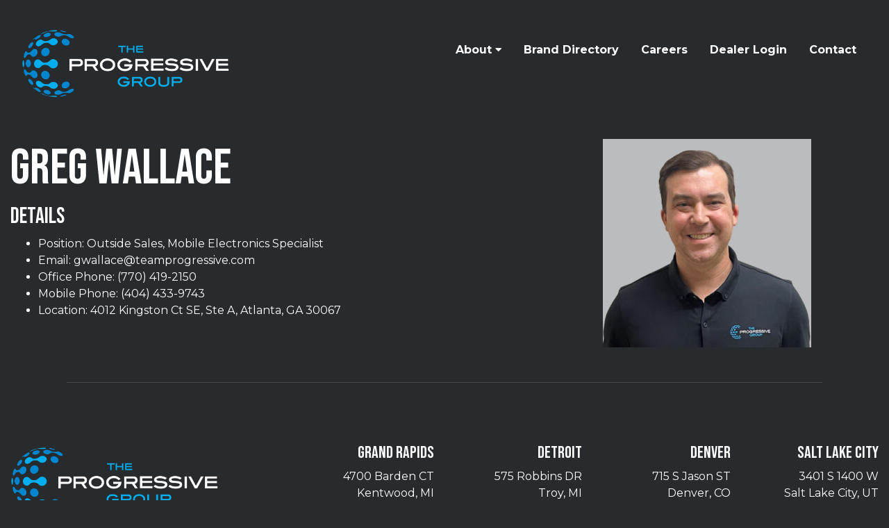

--- FILE ---
content_type: text/html; charset=UTF-8
request_url: https://teamprogressive.com/staff-member/greg-wallace/
body_size: 9164
content:
<!DOCTYPE html> <!--[if lt IE 7]><html lang="en-US" class="no-js ie lt-ie9 lt-ie8 lt-ie7"> <![endif]--> <!--[if IE 7]><html lang="en-US" class="no-js ie lt-ie9 lt-ie8"> <![endif]--> <!--[if IE 8]><html lang="en-US" class="no-js ie lt-ie9"> <![endif]--> <!--[if IE]><html lang="en-US" class="no-js ie"> <![endif]--> <!--[if !IE ]><!--><html lang="en-US" class="no-js"> <!--<![endif]--><head><meta charset="UTF-8"><meta http-equiv="X-UA-Compatible" content="IE=edge,chrome=1"><meta name="viewport" content="width=device-width, initial-scale=1, maximum-scale=1"><link rel="preconnect" href="https://fonts.googleapis.com"><link rel="preconnect" href="https://fonts.gstatic.com" crossorigin><meta name='robots' content='index, follow, max-image-preview:large, max-snippet:-1, max-video-preview:-1' /><title>Greg Wallace - Progressive Group</title><link rel="canonical" href="https://teamprogressive.com/staff-member/greg-wallace/" /><meta property="og:locale" content="en_US" /><meta property="og:type" content="article" /><meta property="og:title" content="Greg Wallace - Progressive Group" /><meta property="og:url" content="https://teamprogressive.com/staff-member/greg-wallace/" /><meta property="og:site_name" content="Progressive Group" /><meta property="article:modified_time" content="2025-09-24T18:40:56+00:00" /><meta property="og:image" content="https://teamprogressive.com/wp-content/uploads/2023/01/Greg-Wallace-Web.jpg" /><meta property="og:image:width" content="368" /><meta property="og:image:height" content="368" /><meta property="og:image:type" content="image/jpeg" /><meta name="twitter:card" content="summary_large_image" /><meta name="twitter:label1" content="Est. reading time" /><meta name="twitter:data1" content="1 minute" /> <script type="application/ld+json" class="yoast-schema-graph">{"@context":"https://schema.org","@graph":[{"@type":"WebPage","@id":"https://teamprogressive.com/staff-member/greg-wallace/","url":"https://teamprogressive.com/staff-member/greg-wallace/","name":"Greg Wallace - Progressive Group","isPartOf":{"@id":"https://teamprogressive.com/#website"},"primaryImageOfPage":{"@id":"https://teamprogressive.com/staff-member/greg-wallace/#primaryimage"},"image":{"@id":"https://teamprogressive.com/staff-member/greg-wallace/#primaryimage"},"thumbnailUrl":"https://teamprogressive.com/wp-content/uploads/2023/01/Greg-Wallace-Web.jpg","datePublished":"2023-01-05T21:44:45+00:00","dateModified":"2025-09-24T18:40:56+00:00","breadcrumb":{"@id":"https://teamprogressive.com/staff-member/greg-wallace/#breadcrumb"},"inLanguage":"en-US","potentialAction":[{"@type":"ReadAction","target":["https://teamprogressive.com/staff-member/greg-wallace/"]}]},{"@type":"ImageObject","inLanguage":"en-US","@id":"https://teamprogressive.com/staff-member/greg-wallace/#primaryimage","url":"https://teamprogressive.com/wp-content/uploads/2023/01/Greg-Wallace-Web.jpg","contentUrl":"https://teamprogressive.com/wp-content/uploads/2023/01/Greg-Wallace-Web.jpg","width":368,"height":368},{"@type":"BreadcrumbList","@id":"https://teamprogressive.com/staff-member/greg-wallace/#breadcrumb","itemListElement":[{"@type":"ListItem","position":1,"name":"Home","item":"https://teamprogressive.com/"},{"@type":"ListItem","position":2,"name":"Members","item":"https://teamprogressive.com/staff-member/"},{"@type":"ListItem","position":3,"name":"Greg Wallace"}]},{"@type":"WebSite","@id":"https://teamprogressive.com/#website","url":"https://teamprogressive.com/","name":"Progressive Group","description":"The Industry Leader in Consumer Electronics","potentialAction":[{"@type":"SearchAction","target":{"@type":"EntryPoint","urlTemplate":"https://teamprogressive.com/?s={search_term_string}"},"query-input":{"@type":"PropertyValueSpecification","valueRequired":true,"valueName":"search_term_string"}}],"inLanguage":"en-US"}]}</script> <link rel='dns-prefetch' href='//player.vimeo.com' /><link rel='dns-prefetch' href='//www.google.com' /><link rel="alternate" title="oEmbed (JSON)" type="application/json+oembed" href="https://teamprogressive.com/wp-json/oembed/1.0/embed?url=https%3A%2F%2Fteamprogressive.com%2Fstaff-member%2Fgreg-wallace%2F" /><link rel="alternate" title="oEmbed (XML)" type="text/xml+oembed" href="https://teamprogressive.com/wp-json/oembed/1.0/embed?url=https%3A%2F%2Fteamprogressive.com%2Fstaff-member%2Fgreg-wallace%2F&#038;format=xml" /><style id='wp-img-auto-sizes-contain-inline-css' type='text/css'>img:is([sizes=auto i],[sizes^="auto," i]){contain-intrinsic-size:3000px 1500px}
/*# sourceURL=wp-img-auto-sizes-contain-inline-css */</style><style id='wp-emoji-styles-inline-css' type='text/css'>img.wp-smiley, img.emoji {
		display: inline !important;
		border: none !important;
		box-shadow: none !important;
		height: 1em !important;
		width: 1em !important;
		margin: 0 0.07em !important;
		vertical-align: -0.1em !important;
		background: none !important;
		padding: 0 !important;
	}
/*# sourceURL=wp-emoji-styles-inline-css */</style><link rel='stylesheet' id='wp-block-library-css' href='https://teamprogressive.com/wp-includes/css/dist/block-library/style.min.css?ver=6.9' type='text/css' media='all' /><style id='global-styles-inline-css' type='text/css'>:root{--wp--preset--aspect-ratio--square: 1;--wp--preset--aspect-ratio--4-3: 4/3;--wp--preset--aspect-ratio--3-4: 3/4;--wp--preset--aspect-ratio--3-2: 3/2;--wp--preset--aspect-ratio--2-3: 2/3;--wp--preset--aspect-ratio--16-9: 16/9;--wp--preset--aspect-ratio--9-16: 9/16;--wp--preset--color--black: #000000;--wp--preset--color--cyan-bluish-gray: #abb8c3;--wp--preset--color--white: #ffffff;--wp--preset--color--pale-pink: #f78da7;--wp--preset--color--vivid-red: #cf2e2e;--wp--preset--color--luminous-vivid-orange: #ff6900;--wp--preset--color--luminous-vivid-amber: #fcb900;--wp--preset--color--light-green-cyan: #7bdcb5;--wp--preset--color--vivid-green-cyan: #00d084;--wp--preset--color--pale-cyan-blue: #8ed1fc;--wp--preset--color--vivid-cyan-blue: #0693e3;--wp--preset--color--vivid-purple: #9b51e0;--wp--preset--gradient--vivid-cyan-blue-to-vivid-purple: linear-gradient(135deg,rgb(6,147,227) 0%,rgb(155,81,224) 100%);--wp--preset--gradient--light-green-cyan-to-vivid-green-cyan: linear-gradient(135deg,rgb(122,220,180) 0%,rgb(0,208,130) 100%);--wp--preset--gradient--luminous-vivid-amber-to-luminous-vivid-orange: linear-gradient(135deg,rgb(252,185,0) 0%,rgb(255,105,0) 100%);--wp--preset--gradient--luminous-vivid-orange-to-vivid-red: linear-gradient(135deg,rgb(255,105,0) 0%,rgb(207,46,46) 100%);--wp--preset--gradient--very-light-gray-to-cyan-bluish-gray: linear-gradient(135deg,rgb(238,238,238) 0%,rgb(169,184,195) 100%);--wp--preset--gradient--cool-to-warm-spectrum: linear-gradient(135deg,rgb(74,234,220) 0%,rgb(151,120,209) 20%,rgb(207,42,186) 40%,rgb(238,44,130) 60%,rgb(251,105,98) 80%,rgb(254,248,76) 100%);--wp--preset--gradient--blush-light-purple: linear-gradient(135deg,rgb(255,206,236) 0%,rgb(152,150,240) 100%);--wp--preset--gradient--blush-bordeaux: linear-gradient(135deg,rgb(254,205,165) 0%,rgb(254,45,45) 50%,rgb(107,0,62) 100%);--wp--preset--gradient--luminous-dusk: linear-gradient(135deg,rgb(255,203,112) 0%,rgb(199,81,192) 50%,rgb(65,88,208) 100%);--wp--preset--gradient--pale-ocean: linear-gradient(135deg,rgb(255,245,203) 0%,rgb(182,227,212) 50%,rgb(51,167,181) 100%);--wp--preset--gradient--electric-grass: linear-gradient(135deg,rgb(202,248,128) 0%,rgb(113,206,126) 100%);--wp--preset--gradient--midnight: linear-gradient(135deg,rgb(2,3,129) 0%,rgb(40,116,252) 100%);--wp--preset--font-size--small: 13px;--wp--preset--font-size--medium: 20px;--wp--preset--font-size--large: 36px;--wp--preset--font-size--x-large: 42px;--wp--preset--spacing--20: 0.44rem;--wp--preset--spacing--30: 0.67rem;--wp--preset--spacing--40: 1rem;--wp--preset--spacing--50: 1.5rem;--wp--preset--spacing--60: 2.25rem;--wp--preset--spacing--70: 3.38rem;--wp--preset--spacing--80: 5.06rem;--wp--preset--shadow--natural: 6px 6px 9px rgba(0, 0, 0, 0.2);--wp--preset--shadow--deep: 12px 12px 50px rgba(0, 0, 0, 0.4);--wp--preset--shadow--sharp: 6px 6px 0px rgba(0, 0, 0, 0.2);--wp--preset--shadow--outlined: 6px 6px 0px -3px rgb(255, 255, 255), 6px 6px rgb(0, 0, 0);--wp--preset--shadow--crisp: 6px 6px 0px rgb(0, 0, 0);}:where(.is-layout-flex){gap: 0.5em;}:where(.is-layout-grid){gap: 0.5em;}body .is-layout-flex{display: flex;}.is-layout-flex{flex-wrap: wrap;align-items: center;}.is-layout-flex > :is(*, div){margin: 0;}body .is-layout-grid{display: grid;}.is-layout-grid > :is(*, div){margin: 0;}:where(.wp-block-columns.is-layout-flex){gap: 2em;}:where(.wp-block-columns.is-layout-grid){gap: 2em;}:where(.wp-block-post-template.is-layout-flex){gap: 1.25em;}:where(.wp-block-post-template.is-layout-grid){gap: 1.25em;}.has-black-color{color: var(--wp--preset--color--black) !important;}.has-cyan-bluish-gray-color{color: var(--wp--preset--color--cyan-bluish-gray) !important;}.has-white-color{color: var(--wp--preset--color--white) !important;}.has-pale-pink-color{color: var(--wp--preset--color--pale-pink) !important;}.has-vivid-red-color{color: var(--wp--preset--color--vivid-red) !important;}.has-luminous-vivid-orange-color{color: var(--wp--preset--color--luminous-vivid-orange) !important;}.has-luminous-vivid-amber-color{color: var(--wp--preset--color--luminous-vivid-amber) !important;}.has-light-green-cyan-color{color: var(--wp--preset--color--light-green-cyan) !important;}.has-vivid-green-cyan-color{color: var(--wp--preset--color--vivid-green-cyan) !important;}.has-pale-cyan-blue-color{color: var(--wp--preset--color--pale-cyan-blue) !important;}.has-vivid-cyan-blue-color{color: var(--wp--preset--color--vivid-cyan-blue) !important;}.has-vivid-purple-color{color: var(--wp--preset--color--vivid-purple) !important;}.has-black-background-color{background-color: var(--wp--preset--color--black) !important;}.has-cyan-bluish-gray-background-color{background-color: var(--wp--preset--color--cyan-bluish-gray) !important;}.has-white-background-color{background-color: var(--wp--preset--color--white) !important;}.has-pale-pink-background-color{background-color: var(--wp--preset--color--pale-pink) !important;}.has-vivid-red-background-color{background-color: var(--wp--preset--color--vivid-red) !important;}.has-luminous-vivid-orange-background-color{background-color: var(--wp--preset--color--luminous-vivid-orange) !important;}.has-luminous-vivid-amber-background-color{background-color: var(--wp--preset--color--luminous-vivid-amber) !important;}.has-light-green-cyan-background-color{background-color: var(--wp--preset--color--light-green-cyan) !important;}.has-vivid-green-cyan-background-color{background-color: var(--wp--preset--color--vivid-green-cyan) !important;}.has-pale-cyan-blue-background-color{background-color: var(--wp--preset--color--pale-cyan-blue) !important;}.has-vivid-cyan-blue-background-color{background-color: var(--wp--preset--color--vivid-cyan-blue) !important;}.has-vivid-purple-background-color{background-color: var(--wp--preset--color--vivid-purple) !important;}.has-black-border-color{border-color: var(--wp--preset--color--black) !important;}.has-cyan-bluish-gray-border-color{border-color: var(--wp--preset--color--cyan-bluish-gray) !important;}.has-white-border-color{border-color: var(--wp--preset--color--white) !important;}.has-pale-pink-border-color{border-color: var(--wp--preset--color--pale-pink) !important;}.has-vivid-red-border-color{border-color: var(--wp--preset--color--vivid-red) !important;}.has-luminous-vivid-orange-border-color{border-color: var(--wp--preset--color--luminous-vivid-orange) !important;}.has-luminous-vivid-amber-border-color{border-color: var(--wp--preset--color--luminous-vivid-amber) !important;}.has-light-green-cyan-border-color{border-color: var(--wp--preset--color--light-green-cyan) !important;}.has-vivid-green-cyan-border-color{border-color: var(--wp--preset--color--vivid-green-cyan) !important;}.has-pale-cyan-blue-border-color{border-color: var(--wp--preset--color--pale-cyan-blue) !important;}.has-vivid-cyan-blue-border-color{border-color: var(--wp--preset--color--vivid-cyan-blue) !important;}.has-vivid-purple-border-color{border-color: var(--wp--preset--color--vivid-purple) !important;}.has-vivid-cyan-blue-to-vivid-purple-gradient-background{background: var(--wp--preset--gradient--vivid-cyan-blue-to-vivid-purple) !important;}.has-light-green-cyan-to-vivid-green-cyan-gradient-background{background: var(--wp--preset--gradient--light-green-cyan-to-vivid-green-cyan) !important;}.has-luminous-vivid-amber-to-luminous-vivid-orange-gradient-background{background: var(--wp--preset--gradient--luminous-vivid-amber-to-luminous-vivid-orange) !important;}.has-luminous-vivid-orange-to-vivid-red-gradient-background{background: var(--wp--preset--gradient--luminous-vivid-orange-to-vivid-red) !important;}.has-very-light-gray-to-cyan-bluish-gray-gradient-background{background: var(--wp--preset--gradient--very-light-gray-to-cyan-bluish-gray) !important;}.has-cool-to-warm-spectrum-gradient-background{background: var(--wp--preset--gradient--cool-to-warm-spectrum) !important;}.has-blush-light-purple-gradient-background{background: var(--wp--preset--gradient--blush-light-purple) !important;}.has-blush-bordeaux-gradient-background{background: var(--wp--preset--gradient--blush-bordeaux) !important;}.has-luminous-dusk-gradient-background{background: var(--wp--preset--gradient--luminous-dusk) !important;}.has-pale-ocean-gradient-background{background: var(--wp--preset--gradient--pale-ocean) !important;}.has-electric-grass-gradient-background{background: var(--wp--preset--gradient--electric-grass) !important;}.has-midnight-gradient-background{background: var(--wp--preset--gradient--midnight) !important;}.has-small-font-size{font-size: var(--wp--preset--font-size--small) !important;}.has-medium-font-size{font-size: var(--wp--preset--font-size--medium) !important;}.has-large-font-size{font-size: var(--wp--preset--font-size--large) !important;}.has-x-large-font-size{font-size: var(--wp--preset--font-size--x-large) !important;}
/*# sourceURL=global-styles-inline-css */</style><style id='classic-theme-styles-inline-css' type='text/css'>/*! This file is auto-generated */
.wp-block-button__link{color:#fff;background-color:#32373c;border-radius:9999px;box-shadow:none;text-decoration:none;padding:calc(.667em + 2px) calc(1.333em + 2px);font-size:1.125em}.wp-block-file__button{background:#32373c;color:#fff;text-decoration:none}
/*# sourceURL=/wp-includes/css/classic-themes.min.css */</style><link rel='stylesheet' id='main-styles-css' href='https://teamprogressive.com/wp-content/cache/autoptimize/css/autoptimize_single_e80b0338cf6ba6205ccd73037dc7b062.css?ver=1.1.6' type='text/css' media='all' /> <script type="text/javascript" src="https://teamprogressive.com/wp-includes/js/jquery/jquery.min.js?ver=3.7.1" id="jquery-core-js"></script> <link rel="https://api.w.org/" href="https://teamprogressive.com/wp-json/" /><link rel="EditURI" type="application/rsd+xml" title="RSD" href="https://teamprogressive.com/xmlrpc.php?rsd" /><meta name="generator" content="WordPress 6.9" /><link rel='shortlink' href='https://teamprogressive.com/?p=896' /><meta name="tec-api-version" content="v1"><meta name="tec-api-origin" content="https://teamprogressive.com"><link rel="alternate" href="https://teamprogressive.com/wp-json/tribe/events/v1/" /><style type="text/css">.recentcomments a{display:inline !important;padding:0 !important;margin:0 !important;}</style><link rel="icon" href="https://teamprogressive.com/wp-content/uploads/2022/08/progressive-favicon-150x150.png" sizes="32x32" /><link rel="icon" href="https://teamprogressive.com/wp-content/uploads/2022/08/progressive-favicon.png" sizes="192x192" /><link rel="apple-touch-icon" href="https://teamprogressive.com/wp-content/uploads/2022/08/progressive-favicon.png" /><meta name="msapplication-TileImage" content="https://teamprogressive.com/wp-content/uploads/2022/08/progressive-favicon.png" /><meta name="google-site-verification" content="oltiY3E2nxnl2NmXE7gzNXS0C6qOz_jH3UhxsQBaLPE" /> <!--[if lt IE 9]> <script src="https://oss.maxcdn.com/html5shiv/3.7.2/html5shiv.min.js"></script> <script src="https://oss.maxcdn.com/respond/1.4.2/respond.min.js"></script> <![endif]--><link rel='stylesheet' id='custom-font-theme-css' href='https://teamprogressive.com/wp-content/cache/autoptimize/css/autoptimize_single_b899b41fa1e9fca0f6e9fefbef062975.css?ver=6.9' type='text/css' media='all' /><link rel='stylesheet' id='custom-font-montserrat-css' href='https://fonts.googleapis.com/css2?family=Montserrat%3Awght%40400%3B500%3B700&#038;display=swap&#038;ver=6.9' type='text/css' media='all' /><link rel='stylesheet' id='custom-font-bebas neue-css' href='https://fonts.googleapis.com/css2?family=Bebas+Neue&#038;display=swap&#038;ver=6.9' type='text/css' media='all' /></head><body class="wp-singular mind_staff-template-default single single-mind_staff postid-896 wp-theme-team-progressive-theme fl-builder-2-10-0-5 fl-no-js tribe-no-js post-greg-wallace mu-no-builder"> <a class="skip-link sr-only" href="#content">Skip to content</a> <!--[if lt IE 7]><p class="chromeframe">You are using an outdated browser. <a href="http://browsehappy.com/">Upgrade your browser today</a> or <a href="http://www.google.com/chromeframe/?redirect=true">install Google Chrome Frame</a> to better experience this site.</p> <![endif]--><div class="mu-site-wrap"><nav class="navbar navbar-expand-lg site-header"><div class="container-fluid"><div class="navbar-header"> <a href="https://teamprogressive.com" class="navbar-brand" rel="nofollow" title='Progressive Group' id='main-logo'> <img src="https://teamprogressive.com/wp-content/themes/team-progressive-theme/images/progressive-main-logo.png" alt="Progressive Group Logo" data-no-retina /> </a> <a role="button" href="#" class="navbar-toggler menu-toggle"> <i class="fa fa-bars"><span class="sr-only">Toggle navigation</span></i> </a></div><div id="main-menu-container" class="collapse navbar-collapse justify-content-end"><ul id="menu-main-menu" class="nav navbar-nav navbar-right default-navigation"><li id="menu-item-50" class="menu-item menu-item-type-post_type menu-item-object-page menu-item-has-children dropdown first menu-item-50 nav-item"><a href="https://teamprogressive.com/about/" class="nav-link">About</a><ul class="sub-menu"><li id="menu-item-40" class="menu-item menu-item-type-custom menu-item-object-custom menu-item-40 nav-item"><a href="https://teamprogressive.com/events/" class="nav-link">Calendar</a></li></ul></li><li id="menu-item-187" class="menu-item menu-item-type-post_type_archive menu-item-object-tp_brand menu-item-187 nav-item"><a href="https://teamprogressive.com/directory/" class="nav-link">Brand Directory</a></li><li id="menu-item-48" class="menu-item menu-item-type-post_type menu-item-object-page menu-item-48 nav-item"><a href="https://teamprogressive.com/careers/" class="nav-link">Careers</a></li><li id="menu-item-847" class="menu-item menu-item-type-custom menu-item-object-custom menu-item-847 nav-item"><a target="_blank" href="https://rd-distributing.com/" class="nav-link">Dealer Login</a></li><li id="menu-item-20" class="menu-item menu-item-type-post_type menu-item-object-page last menu-item-20 nav-item"><a href="https://teamprogressive.com/contact/" class="nav-link">Contact</a></li></ul></div></div></nav><main role="main"><div class="container-fluid" id="content"><div class="row"><div class="content-wrap col-12" id="page-wrap"><div class="row"><div class="col-12 col-sm-8"><h1>Greg Wallace</h1><h2>Details</h2><ul><li>Position: Outside Sales, Mobile Electronics Specialist</li><li>Email: <a href="mailto:gwallace@teamprogressive.com">gwallace@teamprogressive.com</a></li><li>Office Phone: <a href="tel:(770) 419-2150">(770) 419-2150</a></li><li>Mobile Phone: <a href="tel:(404) 433-9743">(404) 433-9743</a></li><li>Location: 4012 Kingston Ct SE, Ste A, Atlanta, GA 30067</li></ul></div><div class="col-12 col-sm-4"> <img width="300" height="300" src="https://teamprogressive.com/wp-content/uploads/2023/01/Greg-Wallace-Web-300x300.jpg" class="attachment-medium size-medium wp-post-image" alt="" decoding="async" fetchpriority="high" srcset="https://teamprogressive.com/wp-content/uploads/2023/01/Greg-Wallace-Web-300x300.jpg 300w, https://teamprogressive.com/wp-content/uploads/2023/01/Greg-Wallace-Web-150x150.jpg 150w, https://teamprogressive.com/wp-content/uploads/2023/01/Greg-Wallace-Web.jpg 368w" sizes="(max-width: 300px) 100vw, 300px" data-no-retina="1" /></div></div></div></div></div></main><footer><div class="footer-border"></div><div class="container-fluid"><div class="row footer-row-1"><div class="col-12 col-lg-4"><div class="footer-logo"><a href="https://teamprogressive.com" class="navbar-brand" rel="nofollow" title='Progressive Group' id='main-logo'> <img src="https://teamprogressive.com/wp-content/themes/team-progressive-theme/images/progressive-main-logo.png" alt="Progressive Group Logo" data-no-retina /> </a></div><div class="sub-logo"><img src="https://teamprogressive.com/wp-content/themes/team-progressive-theme/images/footer-img.png" alt="Progressive Group Logo" data-no-retina /></div></div><div class="col-6 col-lg-2 text-lg-right"><div class="address top"><h4>Grand Rapids</h4><p><a href="https://www.google.com/maps/place/The+Progressive+Group/@42.8776175,-85.5635359,17z/data=!4m13!1m7!3m6!1s0x88184cf5013ff361:0xfa4c52f209eb2dc5!2s4700+Barden+Ct,+Kentwood,+MI+49512!3b1!8m2!3d42.8776175!4d-85.5635359!3m4!1s0x8819b24cf47f6603:0xebe17d961609fbb8!8m2!3d42.8776131!4d-85.5635717" target="_blank">4700 Barden CT <br>Kentwood, MI <br>49512</a><br><a href="tel:6168783500">(616) 878-3500</a></p></div></div><div class="col-6 col-lg-2 text-lg-right"><div class="address top"><h4>Detroit</h4><p><a href="https://www.google.com/maps/place/575+Robbins+Dr,+Troy,+MI+48083/@42.5406285,-83.1028138,17z/data=!3m1!4b1!4m5!3m4!1s0x8824c4e049f07f61:0xf21a92aca418c7a1!8m2!3d42.5406285!4d-83.1028138" target="_blank">575 Robbins DR <br>Troy, MI <br>48083</a><br><a href="tel:2483079100">(248) 307-9100</a></p></div></div><div class="col-6 col-lg-2 text-lg-right"><div class="address top"><h4>Denver</h4><p><a href="https://www.google.com/maps/place/715+S+Jason+St,+Denver,+CO+80223/data=!4m2!3m1!1s0x876c7f0f0677cbed:0x6811925e54a961ef?sa=X&ved=2ahUKEwjj9_z2laj5AhViIH0KHSRIBecQ8gF6BAgZEAE" target="_blank">715 S Jason ST <br>Denver, CO<br>80223</a><br><a href="tel:3035729292">(303) 572-9292</a></p></div></div><div class="col-6 col-lg-2 text-lg-right"><div class="address top"><h4>Salt Lake City</h4><p><a href="https://www.google.com/maps/place/3401+S+1400+W,+West+Valley+City,+UT+84119/@40.6977566,-111.9308703,17z/data=!3m1!4b1!4m5!3m4!1s0x87528b6d75853877:0x194ade590d1e9c24!8m2!3d40.6977566!4d-111.9308703" target="_blank">3401 S 1400 W <br>Salt Lake City, UT <br>84119</a><br><a href="tel:8018869001">(801) 886-9001</a></p></div></div></div><div class="row footer-row-1-2"><div class="col-12 col-lg-2 d-none d-lg-block"></div><div class="col-6 col-lg-2 text-lg-right d-none d-lg-block"></div><div class="col-6 col-lg-2 text-lg-right"><div class="address bottom"><h4>Ft Lauderdale</h4><p><a href="https://www.google.com/maps/place/The+Progressive+Group/@26.0796002,-80.1791954,15z/data=!4m6!3m5!1s0x88d9ab487d90abfb:0xb9f2ef4b8174d202!8m2!3d26.0796002!4d-80.1791954!16s%2Fg%2F11vbzrk1mc?entry=ttu" target="_blank">3528 SW 30th AVE <br>Fort Lauderdale, FL <br>33351</a><br><a href="tel:3055944948">(305) 594-4948</a></p></div></div><div class="col-6 col-lg-2 text-lg-right"><div class="address bottom"><h4>Tampa</h4><p><a href="https://www.google.com/maps/place/5420+Pioneer+Park+Blvd,+Tampa,+FL+33634/@28.0128599,-82.5361064,17z/data=!3m1!4b1!4m5!3m4!1s0x88c2c18dc7950e1f:0x6bd2043274a196a3!8m2!3d28.0128599!4d-82.5361064" target="_blank">5420 Pioneer Park Blvd <br>Suite E, Tampa, FL <br>33634</a><br><a href="tel:3055944947">(305) 594-4947</a></p></div></div><div class="col-6 col-lg-2 text-lg-right"><div class="address bottom"><h4>Phoenix</h4><p><a href="https://www.google.com/maps/place/1917+E+University+Dr,+Phoenix,+AZ+85034/@33.4234406,-112.0399933,17z/data=!3m1!4b1!4m5!3m4!1s0x872b0e24759dae3b:0xbb19cee9fa42bd92!8m2!3d33.4234406!4d-112.0399933" target="_blank">1917 E University DR <br>Phoenix, AZ <br>85034</a><br><a href="tel:6026214500">(602) 621-4500</a></p></div></div><div class="col-6 col-lg-2 text-lg-right"><div class="address bottom"><h4>Kansas City</h4><p><a>10548 Lackman RD <br>Lenexa, KS <br>66219</a><br><a href="tel:8669802777">(866) 980-2777</a></p></div></div></div><div class="row footer-row-1-3"><div class="col-6 col-lg-2"></div><div class="col-6 col-lg-2"></div><div class="col-6 col-lg-2 text-lg-right d-none d-lg-block"></div><div class="col-6 col-lg-2 text-lg-right"><div class="address bottom"><h4>Atlanta</h4><p><a href="https://www.google.com/maps/place/4012+Kingston+Ct+a,+Marietta,+GA+30067/@33.9251673,-84.4932014,17z/data=!3m1!4b1!4m5!3m4!1s0x88f51171fd316437:0xb89379f1e3e28cff!8m2!3d33.9251673!4d-84.4906265?entry=ttu" target="_blank">4012 Kingston CT SE <br>Suite A, Marietta, GA <br>30067</a><br><a href="tel:6784262868">(770) 419-2150</a></p></div></div><div class="col-6 col-lg-2 text-lg-right"><div class="address bottom"><h4>Baltimore</h4><p><a href="https://www.google.com/maps/place/7381+Washington+Blvd+%23101,+Elkridge,+MD+21075/@39.1801545,-76.7633864,16z/data=!3m1!4b1!4m6!3m5!1s0x89b7e1099d77e745:0xb34d08815f1fc480!8m2!3d39.1801545!4d-76.7633864!16s%2Fg%2F11cjtydzh6?entry=ttu&g_ep=EgoyMDI0MTIwOC4wIKXMDSoASAFQAw%3D%3D" target="_blank">7381 Washington Blvd <br>Suite 101, Elkridge, MD <br>21075</a><br><a href="tel:4107965999">(410) 796-5999</a></p></div></div><div class="col-6 col-lg-2 text-lg-right"><div class="address bottom"><h4>Seattle</h4><p><a href="https://www.google.com/maps/place/4210+B+St+NW+%23+J,+Auburn,+WA+98001/data=!4m2!3m1!1s0x5490591c7988c3b7:0x6bde500cccc26a17?sa=X&ved=1t:242&ictx=111" target="_blank">4210 B Street <br>Suite J, Auburn, WA <br>98001</a><br><a href="tel:2538599568">(253) 859-9568</a></p></div></div></div><div class="row footer-row-2 flex-column-reverse flex-lg-row"><div class="col-12 col-lg-4"><div><div class="social"><ul><li><a href="https://www.instagram.com/team_progressive/?hl=en" target="_blank" class="theme-mod-social-instagram" title="Connect with us on Instagram"> <i class="fab fa-instagram"></i><span class="sr-only">Connect with us on Instagram</span> </a></li><li><a href="https://www.linkedin.com/company/the-progressive-group" target="_blank" class="theme-mod-social-linkedin" title="Connect with us on LinkedIn"> <i class="fab fa-linkedin"></i><span class="sr-only">Connect with us on LinkedIn</span> </a></li><li><a href="https://www.facebook.com/teamprogressive" target="_blank" class="theme-mod-social-facebook" title="Connect with us on Facebook"> <i class="fab fa-facebook-f"></i><span class="sr-only">Connect with us on Facebook</span> </a></li></ul></div></div><div class="theme-mod-footer-copyright">Copyright 2026 Progressive Group</div></div><div class="col-12 col-lg-8 text-lg-right d-flex flex-column justify-content-end"><div class="menu-main-menu-container"><ul id="menu-main-menu-1" class="menu"><li class="menu-item menu-item-type-post_type menu-item-object-page dropdown first menu-item-50 nav-item"><a href="https://teamprogressive.com/about/" class="nav-link">About</a></li><li class="menu-item menu-item-type-post_type_archive menu-item-object-tp_brand menu-item-187 nav-item"><a href="https://teamprogressive.com/directory/" class="nav-link">Brand Directory</a></li><li class="menu-item menu-item-type-post_type menu-item-object-page menu-item-48 nav-item"><a href="https://teamprogressive.com/careers/" class="nav-link">Careers</a></li><li class="menu-item menu-item-type-custom menu-item-object-custom menu-item-847 nav-item"><a target="_blank" href="https://rd-distributing.com/" class="nav-link">Dealer Login</a></li><li class="menu-item menu-item-type-post_type menu-item-object-page last menu-item-20 nav-item"><a href="https://teamprogressive.com/contact/" class="nav-link">Contact</a></li></ul></div></div></div></div></footer></div><div class="offcanvas-menu" id="mobile-nav"><div><div class="nav-header"> <a role="button" href="#" class="close-menu menu-toggle"> <span class="sr-only">Close Menu</span> <i class="fas fa-times"></i> </a></div><div class="mobile-nav"><div><ul><li class="menu-item menu-item-type-post_type menu-item-object-page menu-item-has-children dropdown first menu-item-50 nav-item"><a href="https://teamprogressive.com/about/" class="nav-link">About</a><ul class="sub-menu" aria-hidden='true'><li class="back-btn-wrapper"><a href="#" class="back-btn"><i class='fa fa-angle-left'></i> Back</a><a href='https://teamprogressive.com/about/'>About</a></li><li class="menu-item menu-item-type-custom menu-item-object-custom menu-item-40 nav-item"><a href="https://teamprogressive.com/events/" class="nav-link">Calendar</a></li></ul></li><li class="menu-item menu-item-type-post_type_archive menu-item-object-tp_brand menu-item-187 nav-item"><a href="https://teamprogressive.com/directory/" class="nav-link">Brand Directory</a></li><li class="menu-item menu-item-type-post_type menu-item-object-page menu-item-48 nav-item"><a href="https://teamprogressive.com/careers/" class="nav-link">Careers</a></li><li class="menu-item menu-item-type-custom menu-item-object-custom menu-item-847 nav-item"><a target="_blank" href="https://rd-distributing.com/" class="nav-link">Dealer Login</a></li><li class="menu-item menu-item-type-post_type menu-item-object-page last menu-item-20 nav-item"><a href="https://teamprogressive.com/contact/" class="nav-link">Contact</a></li></ul></div></div></div></div> <script type="speculationrules">{"prefetch":[{"source":"document","where":{"and":[{"href_matches":"/*"},{"not":{"href_matches":["/wp-*.php","/wp-admin/*","/wp-content/uploads/*","/wp-content/*","/wp-content/plugins/*","/wp-content/themes/team-progressive-theme/*","/*\\?(.+)"]}},{"not":{"selector_matches":"a[rel~=\"nofollow\"]"}},{"not":{"selector_matches":".no-prefetch, .no-prefetch a"}}]},"eagerness":"conservative"}]}</script> <script type="text/javascript" src="https://player.vimeo.com/api/player.js" id="vimeo-sdk-js"></script> <script type="text/javascript" id="gforms_recaptcha_recaptcha-js-extra">var gforms_recaptcha_recaptcha_strings = {"nonce":"3b05b66f8e","disconnect":"Disconnecting","change_connection_type":"Resetting","spinner":"https://teamprogressive.com/wp-content/plugins/gravityforms/images/spinner.svg","connection_type":"classic","disable_badge":"","change_connection_type_title":"Change Connection Type","change_connection_type_message":"Changing the connection type will delete your current settings.  Do you want to proceed?","disconnect_title":"Disconnect","disconnect_message":"Disconnecting from reCAPTCHA will delete your current settings.  Do you want to proceed?","site_key":"6LeYlm8hAAAAAG0qGxg4RS5U3xgVYd6xNlpF-HoO"};
//# sourceURL=gforms_recaptcha_recaptcha-js-extra</script> <script type="text/javascript" src="https://www.google.com/recaptcha/api.js?render=6LeYlm8hAAAAAG0qGxg4RS5U3xgVYd6xNlpF-HoO&amp;ver=2.1.0" id="gforms_recaptcha_recaptcha-js" defer="defer" data-wp-strategy="defer"></script> <script id="wp-emoji-settings" type="application/json">{"baseUrl":"https://s.w.org/images/core/emoji/17.0.2/72x72/","ext":".png","svgUrl":"https://s.w.org/images/core/emoji/17.0.2/svg/","svgExt":".svg","source":{"concatemoji":"https://teamprogressive.com/wp-includes/js/wp-emoji-release.min.js?ver=6.9"}}</script> <script type="module">/*! This file is auto-generated */
const a=JSON.parse(document.getElementById("wp-emoji-settings").textContent),o=(window._wpemojiSettings=a,"wpEmojiSettingsSupports"),s=["flag","emoji"];function i(e){try{var t={supportTests:e,timestamp:(new Date).valueOf()};sessionStorage.setItem(o,JSON.stringify(t))}catch(e){}}function c(e,t,n){e.clearRect(0,0,e.canvas.width,e.canvas.height),e.fillText(t,0,0);t=new Uint32Array(e.getImageData(0,0,e.canvas.width,e.canvas.height).data);e.clearRect(0,0,e.canvas.width,e.canvas.height),e.fillText(n,0,0);const a=new Uint32Array(e.getImageData(0,0,e.canvas.width,e.canvas.height).data);return t.every((e,t)=>e===a[t])}function p(e,t){e.clearRect(0,0,e.canvas.width,e.canvas.height),e.fillText(t,0,0);var n=e.getImageData(16,16,1,1);for(let e=0;e<n.data.length;e++)if(0!==n.data[e])return!1;return!0}function u(e,t,n,a){switch(t){case"flag":return n(e,"\ud83c\udff3\ufe0f\u200d\u26a7\ufe0f","\ud83c\udff3\ufe0f\u200b\u26a7\ufe0f")?!1:!n(e,"\ud83c\udde8\ud83c\uddf6","\ud83c\udde8\u200b\ud83c\uddf6")&&!n(e,"\ud83c\udff4\udb40\udc67\udb40\udc62\udb40\udc65\udb40\udc6e\udb40\udc67\udb40\udc7f","\ud83c\udff4\u200b\udb40\udc67\u200b\udb40\udc62\u200b\udb40\udc65\u200b\udb40\udc6e\u200b\udb40\udc67\u200b\udb40\udc7f");case"emoji":return!a(e,"\ud83e\u1fac8")}return!1}function f(e,t,n,a){let r;const o=(r="undefined"!=typeof WorkerGlobalScope&&self instanceof WorkerGlobalScope?new OffscreenCanvas(300,150):document.createElement("canvas")).getContext("2d",{willReadFrequently:!0}),s=(o.textBaseline="top",o.font="600 32px Arial",{});return e.forEach(e=>{s[e]=t(o,e,n,a)}),s}function r(e){var t=document.createElement("script");t.src=e,t.defer=!0,document.head.appendChild(t)}a.supports={everything:!0,everythingExceptFlag:!0},new Promise(t=>{let n=function(){try{var e=JSON.parse(sessionStorage.getItem(o));if("object"==typeof e&&"number"==typeof e.timestamp&&(new Date).valueOf()<e.timestamp+604800&&"object"==typeof e.supportTests)return e.supportTests}catch(e){}return null}();if(!n){if("undefined"!=typeof Worker&&"undefined"!=typeof OffscreenCanvas&&"undefined"!=typeof URL&&URL.createObjectURL&&"undefined"!=typeof Blob)try{var e="postMessage("+f.toString()+"("+[JSON.stringify(s),u.toString(),c.toString(),p.toString()].join(",")+"));",a=new Blob([e],{type:"text/javascript"});const r=new Worker(URL.createObjectURL(a),{name:"wpTestEmojiSupports"});return void(r.onmessage=e=>{i(n=e.data),r.terminate(),t(n)})}catch(e){}i(n=f(s,u,c,p))}t(n)}).then(e=>{for(const n in e)a.supports[n]=e[n],a.supports.everything=a.supports.everything&&a.supports[n],"flag"!==n&&(a.supports.everythingExceptFlag=a.supports.everythingExceptFlag&&a.supports[n]);var t;a.supports.everythingExceptFlag=a.supports.everythingExceptFlag&&!a.supports.flag,a.supports.everything||((t=a.source||{}).concatemoji?r(t.concatemoji):t.wpemoji&&t.twemoji&&(r(t.twemoji),r(t.wpemoji)))});
//# sourceURL=https://teamprogressive.com/wp-includes/js/wp-emoji-loader.min.js</script>  <noscript><iframe src="https://www.googletagmanager.com/ns.html?id=GTM-NBXWSMS"
height="0" width="0" style="display:none;visibility:hidden"></iframe></noscript>  <script defer src="https://teamprogressive.com/wp-content/cache/autoptimize/js/autoptimize_871ef548353c149b1a288c08f4d64173.js"></script></body></html>
<!-- Dynamic page generated in 0.828 seconds. -->
<!-- Cached page generated by WP-Super-Cache on 2026-01-19 19:03:45 -->

<!-- super cache -->

--- FILE ---
content_type: text/html; charset=utf-8
request_url: https://www.google.com/recaptcha/api2/anchor?ar=1&k=6LeYlm8hAAAAAG0qGxg4RS5U3xgVYd6xNlpF-HoO&co=aHR0cHM6Ly90ZWFtcHJvZ3Jlc3NpdmUuY29tOjQ0Mw..&hl=en&v=PoyoqOPhxBO7pBk68S4YbpHZ&size=invisible&anchor-ms=20000&execute-ms=30000&cb=8ox9buyngqyc
body_size: 48441
content:
<!DOCTYPE HTML><html dir="ltr" lang="en"><head><meta http-equiv="Content-Type" content="text/html; charset=UTF-8">
<meta http-equiv="X-UA-Compatible" content="IE=edge">
<title>reCAPTCHA</title>
<style type="text/css">
/* cyrillic-ext */
@font-face {
  font-family: 'Roboto';
  font-style: normal;
  font-weight: 400;
  font-stretch: 100%;
  src: url(//fonts.gstatic.com/s/roboto/v48/KFO7CnqEu92Fr1ME7kSn66aGLdTylUAMa3GUBHMdazTgWw.woff2) format('woff2');
  unicode-range: U+0460-052F, U+1C80-1C8A, U+20B4, U+2DE0-2DFF, U+A640-A69F, U+FE2E-FE2F;
}
/* cyrillic */
@font-face {
  font-family: 'Roboto';
  font-style: normal;
  font-weight: 400;
  font-stretch: 100%;
  src: url(//fonts.gstatic.com/s/roboto/v48/KFO7CnqEu92Fr1ME7kSn66aGLdTylUAMa3iUBHMdazTgWw.woff2) format('woff2');
  unicode-range: U+0301, U+0400-045F, U+0490-0491, U+04B0-04B1, U+2116;
}
/* greek-ext */
@font-face {
  font-family: 'Roboto';
  font-style: normal;
  font-weight: 400;
  font-stretch: 100%;
  src: url(//fonts.gstatic.com/s/roboto/v48/KFO7CnqEu92Fr1ME7kSn66aGLdTylUAMa3CUBHMdazTgWw.woff2) format('woff2');
  unicode-range: U+1F00-1FFF;
}
/* greek */
@font-face {
  font-family: 'Roboto';
  font-style: normal;
  font-weight: 400;
  font-stretch: 100%;
  src: url(//fonts.gstatic.com/s/roboto/v48/KFO7CnqEu92Fr1ME7kSn66aGLdTylUAMa3-UBHMdazTgWw.woff2) format('woff2');
  unicode-range: U+0370-0377, U+037A-037F, U+0384-038A, U+038C, U+038E-03A1, U+03A3-03FF;
}
/* math */
@font-face {
  font-family: 'Roboto';
  font-style: normal;
  font-weight: 400;
  font-stretch: 100%;
  src: url(//fonts.gstatic.com/s/roboto/v48/KFO7CnqEu92Fr1ME7kSn66aGLdTylUAMawCUBHMdazTgWw.woff2) format('woff2');
  unicode-range: U+0302-0303, U+0305, U+0307-0308, U+0310, U+0312, U+0315, U+031A, U+0326-0327, U+032C, U+032F-0330, U+0332-0333, U+0338, U+033A, U+0346, U+034D, U+0391-03A1, U+03A3-03A9, U+03B1-03C9, U+03D1, U+03D5-03D6, U+03F0-03F1, U+03F4-03F5, U+2016-2017, U+2034-2038, U+203C, U+2040, U+2043, U+2047, U+2050, U+2057, U+205F, U+2070-2071, U+2074-208E, U+2090-209C, U+20D0-20DC, U+20E1, U+20E5-20EF, U+2100-2112, U+2114-2115, U+2117-2121, U+2123-214F, U+2190, U+2192, U+2194-21AE, U+21B0-21E5, U+21F1-21F2, U+21F4-2211, U+2213-2214, U+2216-22FF, U+2308-230B, U+2310, U+2319, U+231C-2321, U+2336-237A, U+237C, U+2395, U+239B-23B7, U+23D0, U+23DC-23E1, U+2474-2475, U+25AF, U+25B3, U+25B7, U+25BD, U+25C1, U+25CA, U+25CC, U+25FB, U+266D-266F, U+27C0-27FF, U+2900-2AFF, U+2B0E-2B11, U+2B30-2B4C, U+2BFE, U+3030, U+FF5B, U+FF5D, U+1D400-1D7FF, U+1EE00-1EEFF;
}
/* symbols */
@font-face {
  font-family: 'Roboto';
  font-style: normal;
  font-weight: 400;
  font-stretch: 100%;
  src: url(//fonts.gstatic.com/s/roboto/v48/KFO7CnqEu92Fr1ME7kSn66aGLdTylUAMaxKUBHMdazTgWw.woff2) format('woff2');
  unicode-range: U+0001-000C, U+000E-001F, U+007F-009F, U+20DD-20E0, U+20E2-20E4, U+2150-218F, U+2190, U+2192, U+2194-2199, U+21AF, U+21E6-21F0, U+21F3, U+2218-2219, U+2299, U+22C4-22C6, U+2300-243F, U+2440-244A, U+2460-24FF, U+25A0-27BF, U+2800-28FF, U+2921-2922, U+2981, U+29BF, U+29EB, U+2B00-2BFF, U+4DC0-4DFF, U+FFF9-FFFB, U+10140-1018E, U+10190-1019C, U+101A0, U+101D0-101FD, U+102E0-102FB, U+10E60-10E7E, U+1D2C0-1D2D3, U+1D2E0-1D37F, U+1F000-1F0FF, U+1F100-1F1AD, U+1F1E6-1F1FF, U+1F30D-1F30F, U+1F315, U+1F31C, U+1F31E, U+1F320-1F32C, U+1F336, U+1F378, U+1F37D, U+1F382, U+1F393-1F39F, U+1F3A7-1F3A8, U+1F3AC-1F3AF, U+1F3C2, U+1F3C4-1F3C6, U+1F3CA-1F3CE, U+1F3D4-1F3E0, U+1F3ED, U+1F3F1-1F3F3, U+1F3F5-1F3F7, U+1F408, U+1F415, U+1F41F, U+1F426, U+1F43F, U+1F441-1F442, U+1F444, U+1F446-1F449, U+1F44C-1F44E, U+1F453, U+1F46A, U+1F47D, U+1F4A3, U+1F4B0, U+1F4B3, U+1F4B9, U+1F4BB, U+1F4BF, U+1F4C8-1F4CB, U+1F4D6, U+1F4DA, U+1F4DF, U+1F4E3-1F4E6, U+1F4EA-1F4ED, U+1F4F7, U+1F4F9-1F4FB, U+1F4FD-1F4FE, U+1F503, U+1F507-1F50B, U+1F50D, U+1F512-1F513, U+1F53E-1F54A, U+1F54F-1F5FA, U+1F610, U+1F650-1F67F, U+1F687, U+1F68D, U+1F691, U+1F694, U+1F698, U+1F6AD, U+1F6B2, U+1F6B9-1F6BA, U+1F6BC, U+1F6C6-1F6CF, U+1F6D3-1F6D7, U+1F6E0-1F6EA, U+1F6F0-1F6F3, U+1F6F7-1F6FC, U+1F700-1F7FF, U+1F800-1F80B, U+1F810-1F847, U+1F850-1F859, U+1F860-1F887, U+1F890-1F8AD, U+1F8B0-1F8BB, U+1F8C0-1F8C1, U+1F900-1F90B, U+1F93B, U+1F946, U+1F984, U+1F996, U+1F9E9, U+1FA00-1FA6F, U+1FA70-1FA7C, U+1FA80-1FA89, U+1FA8F-1FAC6, U+1FACE-1FADC, U+1FADF-1FAE9, U+1FAF0-1FAF8, U+1FB00-1FBFF;
}
/* vietnamese */
@font-face {
  font-family: 'Roboto';
  font-style: normal;
  font-weight: 400;
  font-stretch: 100%;
  src: url(//fonts.gstatic.com/s/roboto/v48/KFO7CnqEu92Fr1ME7kSn66aGLdTylUAMa3OUBHMdazTgWw.woff2) format('woff2');
  unicode-range: U+0102-0103, U+0110-0111, U+0128-0129, U+0168-0169, U+01A0-01A1, U+01AF-01B0, U+0300-0301, U+0303-0304, U+0308-0309, U+0323, U+0329, U+1EA0-1EF9, U+20AB;
}
/* latin-ext */
@font-face {
  font-family: 'Roboto';
  font-style: normal;
  font-weight: 400;
  font-stretch: 100%;
  src: url(//fonts.gstatic.com/s/roboto/v48/KFO7CnqEu92Fr1ME7kSn66aGLdTylUAMa3KUBHMdazTgWw.woff2) format('woff2');
  unicode-range: U+0100-02BA, U+02BD-02C5, U+02C7-02CC, U+02CE-02D7, U+02DD-02FF, U+0304, U+0308, U+0329, U+1D00-1DBF, U+1E00-1E9F, U+1EF2-1EFF, U+2020, U+20A0-20AB, U+20AD-20C0, U+2113, U+2C60-2C7F, U+A720-A7FF;
}
/* latin */
@font-face {
  font-family: 'Roboto';
  font-style: normal;
  font-weight: 400;
  font-stretch: 100%;
  src: url(//fonts.gstatic.com/s/roboto/v48/KFO7CnqEu92Fr1ME7kSn66aGLdTylUAMa3yUBHMdazQ.woff2) format('woff2');
  unicode-range: U+0000-00FF, U+0131, U+0152-0153, U+02BB-02BC, U+02C6, U+02DA, U+02DC, U+0304, U+0308, U+0329, U+2000-206F, U+20AC, U+2122, U+2191, U+2193, U+2212, U+2215, U+FEFF, U+FFFD;
}
/* cyrillic-ext */
@font-face {
  font-family: 'Roboto';
  font-style: normal;
  font-weight: 500;
  font-stretch: 100%;
  src: url(//fonts.gstatic.com/s/roboto/v48/KFO7CnqEu92Fr1ME7kSn66aGLdTylUAMa3GUBHMdazTgWw.woff2) format('woff2');
  unicode-range: U+0460-052F, U+1C80-1C8A, U+20B4, U+2DE0-2DFF, U+A640-A69F, U+FE2E-FE2F;
}
/* cyrillic */
@font-face {
  font-family: 'Roboto';
  font-style: normal;
  font-weight: 500;
  font-stretch: 100%;
  src: url(//fonts.gstatic.com/s/roboto/v48/KFO7CnqEu92Fr1ME7kSn66aGLdTylUAMa3iUBHMdazTgWw.woff2) format('woff2');
  unicode-range: U+0301, U+0400-045F, U+0490-0491, U+04B0-04B1, U+2116;
}
/* greek-ext */
@font-face {
  font-family: 'Roboto';
  font-style: normal;
  font-weight: 500;
  font-stretch: 100%;
  src: url(//fonts.gstatic.com/s/roboto/v48/KFO7CnqEu92Fr1ME7kSn66aGLdTylUAMa3CUBHMdazTgWw.woff2) format('woff2');
  unicode-range: U+1F00-1FFF;
}
/* greek */
@font-face {
  font-family: 'Roboto';
  font-style: normal;
  font-weight: 500;
  font-stretch: 100%;
  src: url(//fonts.gstatic.com/s/roboto/v48/KFO7CnqEu92Fr1ME7kSn66aGLdTylUAMa3-UBHMdazTgWw.woff2) format('woff2');
  unicode-range: U+0370-0377, U+037A-037F, U+0384-038A, U+038C, U+038E-03A1, U+03A3-03FF;
}
/* math */
@font-face {
  font-family: 'Roboto';
  font-style: normal;
  font-weight: 500;
  font-stretch: 100%;
  src: url(//fonts.gstatic.com/s/roboto/v48/KFO7CnqEu92Fr1ME7kSn66aGLdTylUAMawCUBHMdazTgWw.woff2) format('woff2');
  unicode-range: U+0302-0303, U+0305, U+0307-0308, U+0310, U+0312, U+0315, U+031A, U+0326-0327, U+032C, U+032F-0330, U+0332-0333, U+0338, U+033A, U+0346, U+034D, U+0391-03A1, U+03A3-03A9, U+03B1-03C9, U+03D1, U+03D5-03D6, U+03F0-03F1, U+03F4-03F5, U+2016-2017, U+2034-2038, U+203C, U+2040, U+2043, U+2047, U+2050, U+2057, U+205F, U+2070-2071, U+2074-208E, U+2090-209C, U+20D0-20DC, U+20E1, U+20E5-20EF, U+2100-2112, U+2114-2115, U+2117-2121, U+2123-214F, U+2190, U+2192, U+2194-21AE, U+21B0-21E5, U+21F1-21F2, U+21F4-2211, U+2213-2214, U+2216-22FF, U+2308-230B, U+2310, U+2319, U+231C-2321, U+2336-237A, U+237C, U+2395, U+239B-23B7, U+23D0, U+23DC-23E1, U+2474-2475, U+25AF, U+25B3, U+25B7, U+25BD, U+25C1, U+25CA, U+25CC, U+25FB, U+266D-266F, U+27C0-27FF, U+2900-2AFF, U+2B0E-2B11, U+2B30-2B4C, U+2BFE, U+3030, U+FF5B, U+FF5D, U+1D400-1D7FF, U+1EE00-1EEFF;
}
/* symbols */
@font-face {
  font-family: 'Roboto';
  font-style: normal;
  font-weight: 500;
  font-stretch: 100%;
  src: url(//fonts.gstatic.com/s/roboto/v48/KFO7CnqEu92Fr1ME7kSn66aGLdTylUAMaxKUBHMdazTgWw.woff2) format('woff2');
  unicode-range: U+0001-000C, U+000E-001F, U+007F-009F, U+20DD-20E0, U+20E2-20E4, U+2150-218F, U+2190, U+2192, U+2194-2199, U+21AF, U+21E6-21F0, U+21F3, U+2218-2219, U+2299, U+22C4-22C6, U+2300-243F, U+2440-244A, U+2460-24FF, U+25A0-27BF, U+2800-28FF, U+2921-2922, U+2981, U+29BF, U+29EB, U+2B00-2BFF, U+4DC0-4DFF, U+FFF9-FFFB, U+10140-1018E, U+10190-1019C, U+101A0, U+101D0-101FD, U+102E0-102FB, U+10E60-10E7E, U+1D2C0-1D2D3, U+1D2E0-1D37F, U+1F000-1F0FF, U+1F100-1F1AD, U+1F1E6-1F1FF, U+1F30D-1F30F, U+1F315, U+1F31C, U+1F31E, U+1F320-1F32C, U+1F336, U+1F378, U+1F37D, U+1F382, U+1F393-1F39F, U+1F3A7-1F3A8, U+1F3AC-1F3AF, U+1F3C2, U+1F3C4-1F3C6, U+1F3CA-1F3CE, U+1F3D4-1F3E0, U+1F3ED, U+1F3F1-1F3F3, U+1F3F5-1F3F7, U+1F408, U+1F415, U+1F41F, U+1F426, U+1F43F, U+1F441-1F442, U+1F444, U+1F446-1F449, U+1F44C-1F44E, U+1F453, U+1F46A, U+1F47D, U+1F4A3, U+1F4B0, U+1F4B3, U+1F4B9, U+1F4BB, U+1F4BF, U+1F4C8-1F4CB, U+1F4D6, U+1F4DA, U+1F4DF, U+1F4E3-1F4E6, U+1F4EA-1F4ED, U+1F4F7, U+1F4F9-1F4FB, U+1F4FD-1F4FE, U+1F503, U+1F507-1F50B, U+1F50D, U+1F512-1F513, U+1F53E-1F54A, U+1F54F-1F5FA, U+1F610, U+1F650-1F67F, U+1F687, U+1F68D, U+1F691, U+1F694, U+1F698, U+1F6AD, U+1F6B2, U+1F6B9-1F6BA, U+1F6BC, U+1F6C6-1F6CF, U+1F6D3-1F6D7, U+1F6E0-1F6EA, U+1F6F0-1F6F3, U+1F6F7-1F6FC, U+1F700-1F7FF, U+1F800-1F80B, U+1F810-1F847, U+1F850-1F859, U+1F860-1F887, U+1F890-1F8AD, U+1F8B0-1F8BB, U+1F8C0-1F8C1, U+1F900-1F90B, U+1F93B, U+1F946, U+1F984, U+1F996, U+1F9E9, U+1FA00-1FA6F, U+1FA70-1FA7C, U+1FA80-1FA89, U+1FA8F-1FAC6, U+1FACE-1FADC, U+1FADF-1FAE9, U+1FAF0-1FAF8, U+1FB00-1FBFF;
}
/* vietnamese */
@font-face {
  font-family: 'Roboto';
  font-style: normal;
  font-weight: 500;
  font-stretch: 100%;
  src: url(//fonts.gstatic.com/s/roboto/v48/KFO7CnqEu92Fr1ME7kSn66aGLdTylUAMa3OUBHMdazTgWw.woff2) format('woff2');
  unicode-range: U+0102-0103, U+0110-0111, U+0128-0129, U+0168-0169, U+01A0-01A1, U+01AF-01B0, U+0300-0301, U+0303-0304, U+0308-0309, U+0323, U+0329, U+1EA0-1EF9, U+20AB;
}
/* latin-ext */
@font-face {
  font-family: 'Roboto';
  font-style: normal;
  font-weight: 500;
  font-stretch: 100%;
  src: url(//fonts.gstatic.com/s/roboto/v48/KFO7CnqEu92Fr1ME7kSn66aGLdTylUAMa3KUBHMdazTgWw.woff2) format('woff2');
  unicode-range: U+0100-02BA, U+02BD-02C5, U+02C7-02CC, U+02CE-02D7, U+02DD-02FF, U+0304, U+0308, U+0329, U+1D00-1DBF, U+1E00-1E9F, U+1EF2-1EFF, U+2020, U+20A0-20AB, U+20AD-20C0, U+2113, U+2C60-2C7F, U+A720-A7FF;
}
/* latin */
@font-face {
  font-family: 'Roboto';
  font-style: normal;
  font-weight: 500;
  font-stretch: 100%;
  src: url(//fonts.gstatic.com/s/roboto/v48/KFO7CnqEu92Fr1ME7kSn66aGLdTylUAMa3yUBHMdazQ.woff2) format('woff2');
  unicode-range: U+0000-00FF, U+0131, U+0152-0153, U+02BB-02BC, U+02C6, U+02DA, U+02DC, U+0304, U+0308, U+0329, U+2000-206F, U+20AC, U+2122, U+2191, U+2193, U+2212, U+2215, U+FEFF, U+FFFD;
}
/* cyrillic-ext */
@font-face {
  font-family: 'Roboto';
  font-style: normal;
  font-weight: 900;
  font-stretch: 100%;
  src: url(//fonts.gstatic.com/s/roboto/v48/KFO7CnqEu92Fr1ME7kSn66aGLdTylUAMa3GUBHMdazTgWw.woff2) format('woff2');
  unicode-range: U+0460-052F, U+1C80-1C8A, U+20B4, U+2DE0-2DFF, U+A640-A69F, U+FE2E-FE2F;
}
/* cyrillic */
@font-face {
  font-family: 'Roboto';
  font-style: normal;
  font-weight: 900;
  font-stretch: 100%;
  src: url(//fonts.gstatic.com/s/roboto/v48/KFO7CnqEu92Fr1ME7kSn66aGLdTylUAMa3iUBHMdazTgWw.woff2) format('woff2');
  unicode-range: U+0301, U+0400-045F, U+0490-0491, U+04B0-04B1, U+2116;
}
/* greek-ext */
@font-face {
  font-family: 'Roboto';
  font-style: normal;
  font-weight: 900;
  font-stretch: 100%;
  src: url(//fonts.gstatic.com/s/roboto/v48/KFO7CnqEu92Fr1ME7kSn66aGLdTylUAMa3CUBHMdazTgWw.woff2) format('woff2');
  unicode-range: U+1F00-1FFF;
}
/* greek */
@font-face {
  font-family: 'Roboto';
  font-style: normal;
  font-weight: 900;
  font-stretch: 100%;
  src: url(//fonts.gstatic.com/s/roboto/v48/KFO7CnqEu92Fr1ME7kSn66aGLdTylUAMa3-UBHMdazTgWw.woff2) format('woff2');
  unicode-range: U+0370-0377, U+037A-037F, U+0384-038A, U+038C, U+038E-03A1, U+03A3-03FF;
}
/* math */
@font-face {
  font-family: 'Roboto';
  font-style: normal;
  font-weight: 900;
  font-stretch: 100%;
  src: url(//fonts.gstatic.com/s/roboto/v48/KFO7CnqEu92Fr1ME7kSn66aGLdTylUAMawCUBHMdazTgWw.woff2) format('woff2');
  unicode-range: U+0302-0303, U+0305, U+0307-0308, U+0310, U+0312, U+0315, U+031A, U+0326-0327, U+032C, U+032F-0330, U+0332-0333, U+0338, U+033A, U+0346, U+034D, U+0391-03A1, U+03A3-03A9, U+03B1-03C9, U+03D1, U+03D5-03D6, U+03F0-03F1, U+03F4-03F5, U+2016-2017, U+2034-2038, U+203C, U+2040, U+2043, U+2047, U+2050, U+2057, U+205F, U+2070-2071, U+2074-208E, U+2090-209C, U+20D0-20DC, U+20E1, U+20E5-20EF, U+2100-2112, U+2114-2115, U+2117-2121, U+2123-214F, U+2190, U+2192, U+2194-21AE, U+21B0-21E5, U+21F1-21F2, U+21F4-2211, U+2213-2214, U+2216-22FF, U+2308-230B, U+2310, U+2319, U+231C-2321, U+2336-237A, U+237C, U+2395, U+239B-23B7, U+23D0, U+23DC-23E1, U+2474-2475, U+25AF, U+25B3, U+25B7, U+25BD, U+25C1, U+25CA, U+25CC, U+25FB, U+266D-266F, U+27C0-27FF, U+2900-2AFF, U+2B0E-2B11, U+2B30-2B4C, U+2BFE, U+3030, U+FF5B, U+FF5D, U+1D400-1D7FF, U+1EE00-1EEFF;
}
/* symbols */
@font-face {
  font-family: 'Roboto';
  font-style: normal;
  font-weight: 900;
  font-stretch: 100%;
  src: url(//fonts.gstatic.com/s/roboto/v48/KFO7CnqEu92Fr1ME7kSn66aGLdTylUAMaxKUBHMdazTgWw.woff2) format('woff2');
  unicode-range: U+0001-000C, U+000E-001F, U+007F-009F, U+20DD-20E0, U+20E2-20E4, U+2150-218F, U+2190, U+2192, U+2194-2199, U+21AF, U+21E6-21F0, U+21F3, U+2218-2219, U+2299, U+22C4-22C6, U+2300-243F, U+2440-244A, U+2460-24FF, U+25A0-27BF, U+2800-28FF, U+2921-2922, U+2981, U+29BF, U+29EB, U+2B00-2BFF, U+4DC0-4DFF, U+FFF9-FFFB, U+10140-1018E, U+10190-1019C, U+101A0, U+101D0-101FD, U+102E0-102FB, U+10E60-10E7E, U+1D2C0-1D2D3, U+1D2E0-1D37F, U+1F000-1F0FF, U+1F100-1F1AD, U+1F1E6-1F1FF, U+1F30D-1F30F, U+1F315, U+1F31C, U+1F31E, U+1F320-1F32C, U+1F336, U+1F378, U+1F37D, U+1F382, U+1F393-1F39F, U+1F3A7-1F3A8, U+1F3AC-1F3AF, U+1F3C2, U+1F3C4-1F3C6, U+1F3CA-1F3CE, U+1F3D4-1F3E0, U+1F3ED, U+1F3F1-1F3F3, U+1F3F5-1F3F7, U+1F408, U+1F415, U+1F41F, U+1F426, U+1F43F, U+1F441-1F442, U+1F444, U+1F446-1F449, U+1F44C-1F44E, U+1F453, U+1F46A, U+1F47D, U+1F4A3, U+1F4B0, U+1F4B3, U+1F4B9, U+1F4BB, U+1F4BF, U+1F4C8-1F4CB, U+1F4D6, U+1F4DA, U+1F4DF, U+1F4E3-1F4E6, U+1F4EA-1F4ED, U+1F4F7, U+1F4F9-1F4FB, U+1F4FD-1F4FE, U+1F503, U+1F507-1F50B, U+1F50D, U+1F512-1F513, U+1F53E-1F54A, U+1F54F-1F5FA, U+1F610, U+1F650-1F67F, U+1F687, U+1F68D, U+1F691, U+1F694, U+1F698, U+1F6AD, U+1F6B2, U+1F6B9-1F6BA, U+1F6BC, U+1F6C6-1F6CF, U+1F6D3-1F6D7, U+1F6E0-1F6EA, U+1F6F0-1F6F3, U+1F6F7-1F6FC, U+1F700-1F7FF, U+1F800-1F80B, U+1F810-1F847, U+1F850-1F859, U+1F860-1F887, U+1F890-1F8AD, U+1F8B0-1F8BB, U+1F8C0-1F8C1, U+1F900-1F90B, U+1F93B, U+1F946, U+1F984, U+1F996, U+1F9E9, U+1FA00-1FA6F, U+1FA70-1FA7C, U+1FA80-1FA89, U+1FA8F-1FAC6, U+1FACE-1FADC, U+1FADF-1FAE9, U+1FAF0-1FAF8, U+1FB00-1FBFF;
}
/* vietnamese */
@font-face {
  font-family: 'Roboto';
  font-style: normal;
  font-weight: 900;
  font-stretch: 100%;
  src: url(//fonts.gstatic.com/s/roboto/v48/KFO7CnqEu92Fr1ME7kSn66aGLdTylUAMa3OUBHMdazTgWw.woff2) format('woff2');
  unicode-range: U+0102-0103, U+0110-0111, U+0128-0129, U+0168-0169, U+01A0-01A1, U+01AF-01B0, U+0300-0301, U+0303-0304, U+0308-0309, U+0323, U+0329, U+1EA0-1EF9, U+20AB;
}
/* latin-ext */
@font-face {
  font-family: 'Roboto';
  font-style: normal;
  font-weight: 900;
  font-stretch: 100%;
  src: url(//fonts.gstatic.com/s/roboto/v48/KFO7CnqEu92Fr1ME7kSn66aGLdTylUAMa3KUBHMdazTgWw.woff2) format('woff2');
  unicode-range: U+0100-02BA, U+02BD-02C5, U+02C7-02CC, U+02CE-02D7, U+02DD-02FF, U+0304, U+0308, U+0329, U+1D00-1DBF, U+1E00-1E9F, U+1EF2-1EFF, U+2020, U+20A0-20AB, U+20AD-20C0, U+2113, U+2C60-2C7F, U+A720-A7FF;
}
/* latin */
@font-face {
  font-family: 'Roboto';
  font-style: normal;
  font-weight: 900;
  font-stretch: 100%;
  src: url(//fonts.gstatic.com/s/roboto/v48/KFO7CnqEu92Fr1ME7kSn66aGLdTylUAMa3yUBHMdazQ.woff2) format('woff2');
  unicode-range: U+0000-00FF, U+0131, U+0152-0153, U+02BB-02BC, U+02C6, U+02DA, U+02DC, U+0304, U+0308, U+0329, U+2000-206F, U+20AC, U+2122, U+2191, U+2193, U+2212, U+2215, U+FEFF, U+FFFD;
}

</style>
<link rel="stylesheet" type="text/css" href="https://www.gstatic.com/recaptcha/releases/PoyoqOPhxBO7pBk68S4YbpHZ/styles__ltr.css">
<script nonce="loTWde6RCoCSkQ81UQP8dg" type="text/javascript">window['__recaptcha_api'] = 'https://www.google.com/recaptcha/api2/';</script>
<script type="text/javascript" src="https://www.gstatic.com/recaptcha/releases/PoyoqOPhxBO7pBk68S4YbpHZ/recaptcha__en.js" nonce="loTWde6RCoCSkQ81UQP8dg">
      
    </script></head>
<body><div id="rc-anchor-alert" class="rc-anchor-alert"></div>
<input type="hidden" id="recaptcha-token" value="[base64]">
<script type="text/javascript" nonce="loTWde6RCoCSkQ81UQP8dg">
      recaptcha.anchor.Main.init("[\x22ainput\x22,[\x22bgdata\x22,\x22\x22,\[base64]/[base64]/[base64]/[base64]/cjw8ejpyPj4+eil9Y2F0Y2gobCl7dGhyb3cgbDt9fSxIPWZ1bmN0aW9uKHcsdCx6KXtpZih3PT0xOTR8fHc9PTIwOCl0LnZbd10/dC52W3ddLmNvbmNhdCh6KTp0LnZbd109b2Yoeix0KTtlbHNle2lmKHQuYkImJnchPTMxNylyZXR1cm47dz09NjZ8fHc9PTEyMnx8dz09NDcwfHx3PT00NHx8dz09NDE2fHx3PT0zOTd8fHc9PTQyMXx8dz09Njh8fHc9PTcwfHx3PT0xODQ/[base64]/[base64]/[base64]/bmV3IGRbVl0oSlswXSk6cD09Mj9uZXcgZFtWXShKWzBdLEpbMV0pOnA9PTM/bmV3IGRbVl0oSlswXSxKWzFdLEpbMl0pOnA9PTQ/[base64]/[base64]/[base64]/[base64]\x22,\[base64]\\u003d\x22,\x22w5xbw5/Ct0nCvkEVOQ7DpsKAfMKsw6U7w6vDq2DDk2oHw5LCrEDCkMOKKGMwBgJgeFjDg3NWwq7Dh2HDt8O+w7rDiAfDhMO2WcKywp7CicOwEMOIJRjDnzQiXMOvXEzDksOSU8KMG8Kmw5/CjMKzwrgQwpTCmkvChjxJe2tMSm7DkUnDhsOuR8OAw63CosKgwrXCh8OswoV7aHYLMhE7WHcIY8OEwoHCjR/[base64]/GXTCpMKpdUPCrcK1acKPdcO1wotpacKOclgDw4HDjXDDjgwiw68PRTxYw6tjwqXDok/DmQw4FEV/w4HDu8KDw5cxwoc2C8KkwqMvwrDCqcO2w7vDqTzDgsOIw6TCtFICCBXCrcOSw4l5bMO7w5pDw7PCsRNew7Vdfm1/OMOhwqVLwoDCtsK0w4puSsKlOcObScKDInx4w54Xw4/CncOBw6vCoXrCnlxoa3Aow4rCnx8Jw69tJ8KbwqBQXMOIOTlweFAReMKgwqrCriEVKMKYwrZjSsOhK8KAwoDDlWsyw5/[base64]/DtQ53bwzChQ7DtMKmw6Vbwq/DjDbCiAkiwpPCnMK5w7DCuSoDwpLDql/[base64]/CssK9ccOjGXAPcsKkwpFMw581ZMOSbcK2AxTDmsKxcUIVwrPComR3HMO+w77CqsKJw4bDtcO1w4Jjw6gkwohPw4tBw6TCj3BwwodkNCPCn8O7Z8O3w4dhwovCpg5Ow413w5HDrHbDmBLCvsKuwpZ3C8OjFsK/PFPCscKJT8Otw5JDw77CmSk9wqgNIEzDkREhw50oZCdrSWnCmMKdwoXDocO7UCJpwqzDsEAkScOwNiNxw6lLwqDCjG7CtVjDn0LCtsOzwpsbw45OwonCuMOTccOgUgLCkcKNwoQlw6Zrw5dbw5V/wo4gw5oawp4tH3dxw5wMHUMvWx/CgUcLwobDl8Kdw6zCssK2csO2CsKrw5VBwo5IdGrCriYsHyUqwrDDkSAxw5vDv8Kdw4wrUwp7wovCj8KWEWrCo8KhWsKbBhvCsXE8Cm3CnsOtSxx2esK2b2vDh8O1d8KoUQjCr3FQw5PCmsOuNcOTw43DkhTClcO3QG/DkxQEw6VNw5Rewol5KcOKJF0NSTMRw4IhOzXDrMOAWsOZwrjDvsKEwppXRgDDlV3DkkpUfk/Dh8OFNcKKwo8aS8OgEcK+GMKAwqMQCj8/XkDDkMKbw7RpwovDm8K4w5lzwop9w5hDD8Kww5QeQMKzw5IwMW/DrAF4LjfChlzCjwACw4DCmAzDlMK6w4XCgwAxQ8KxCVQWb8O+RMOvwovDgMO/w7w3w4TCsMO1C33DpnUYwrHDkU4kZsKowoIFwr/CkQrDnlx5VGI/[base64]/DgXvDt8O0w4fDmcKHwrFaEcOxMAh2QmklNyvCukPCjwfCh3jDvlo8LMKTMsK7wqzCvDPDrVjDicK1eTLDo8KDGMOvwrHDr8K/UsOKM8Kmw68KF38Bw7HDtmjCsMKWw57Cnx/CqVDDswN+w6zCu8OvwoY/asKuw4LClw3DqMO8HD/[base64]/Cn2fCjcKHVx5vwpPDiMKPAgkeBMOgaH9Swogpw7lvJsOHw7bDgxA3wq0EKXvDgWfDlcOBw7o2I8ONa8Kfwow9TFbDusOLwq/ChcKQw4TChcKpIhnCm8KpRsKbw6tLUGFvHwnCtMKvw6LDo8K/wrzDomhCCF5/fSTCpcKWRcO2XMKGw5TDtcOUw7ITdcOcaMK4w5nDisOXw5PCviUKD8KxFBFFB8K9w6hcS8OEScKnw73CiMKwUyV8a03DsMOkJsKTLGIbbVTDosOcBmdbHmQFwoNvw68/BMOTwqRNw6bDrXtlUWHCuMKLw5YnwqEYLFQqwpTDtMOOS8O5bmbCs8OXw7LDmsKkw73DjMKawp/CjxjDmsK9wpUrwo7Cs8KdMCPCm3p+KcKqwqrDnsKIwo9Zw6w+DcOFw5cMRsO4bsOMwqXDjA0KwrbDm8OUcsKjwqUxWltLwpp+wqnDs8O0wqTDpTPCtcO0MTvDgsO1wpfDhEUWw6hYwrNqTcKSw50Nwp/[base64]/[base64]/CtsOXC0xww4Uowo/DsXbDqSVBCMOow6bCrcOCIUTDkcKEQTbDpcOURibCpsOicVTCnXwzM8KuZMOkwp/ClMKawrvCtVXCh8KmwoNVXcKhwoh3w6fCj3XCrinDssKSGRHCuQXCicOTJU3DqMOewqnCpFwZL8O2fQfDl8KNWsOxJMKyw5EFwoxzwqnCmcKCwoTCiMOJwrkiwpfCt8OSwrDDqDbDh1duJztwbQx0w6F2BMK0wo1SwqXDl3opEG7CvQlVw6QZwo9/w4vDmy/DmlAYw7DDr349wpvDmz/Dm3Fhwod3w6MOw4AwfG7Cm8O2esOqwrbChsOYwqR3woBLdDgRUStQdQzCthcxIsOqw7rDiVADH0DCrAkrSMKxw6fDjcK6c8O5w51yw6oHwoXCojRYw6BUDDluXgdXLsOeD8OKwqF9wr3DjsKAwqZLB8KvwqBbLMO/[base64]/DrE7CuFfCqcKIVi7Co8OOfVPCn8KDGVDDg8OXRVRtfVJgwr3DvggawoEmw6xzw7UCw7x6aCnCiGIrH8Ocw4HChMOeYcOmFlTDolkFw546wojCiMKmaWN/w5/DhcK+GUHDhMONw4bCuXPCj8KpwrsLEcK6w7JFOQzCrcKIwr/Dug7Cj33Dn8OgXV7Cg8KPAF3DnMKdwpMLwq7CgTJowofCt1jDjS7Dl8OLw7fDkmwlw5XDqsKewrXCgl/CvMKow6vDncOWbcKZBAwNKsOeRk0FN107w6VOw4zDrEHCuHzDmMOMIwTDpknCrcOEBsKGwo3CucOrw7cGw4LDjm3CgH8aY2E6w5/DhBvDtcK6w5zCs8KJcsODw6YTOzZowrAAJ29LIxNRO8OQNwjDi8KUdCADwoAOwo7Dh8OOY8K8YhDCsRl3w4kYKnXCkH4kVsOLwozDjWnClAVGW8OyaQtywonDqG0Bw5lqU8K8wqDCscOhKsOHwp/CmlzDoWhRw6dowpnDjcOZwrN4MsKew5fDk8Krw6ApHsKHf8OVBlXCthHClMKmw493UMO5MsKuw7IuKsKcw5XCr1kuwr/DjQTDmx8AEHxTwpgmOcKkwrvDrw/CisKowqPDujMoXMO2aMK7J1DDugjCrx0tAyXDh0hYM8OdLjHDpMOGwohRFlbCrEXDiDPCksKsHsKIHcKRw63Dm8Ojwo53IUVbwrHCmMOjCsOwMlwJw5cTwqvDtS4Iw7jCu8KXw73CncOWw6FNL0ZXQMOTXcKWw77Cm8KnMy/DkcKIw4IhdcKlwpZZwqo4w5PCuMO3dcK2J0FLd8K1TAnCrMKHCGlaw7NKwrpOJcOtRcKNOCdCw4BDw6TDiMOBOybDlsKJw6fDl0seK8O/[base64]/Cu8OrTHvDsG9rQ8Klw40VIcOMw6/Cuicpw7nCusKHOxlCwqYESsOoM8KcwptVNlfDtmIcdMO1HxPCoMKvBMKYS1jDny/[base64]/DssOxT8OCMlHDmmY+TWVsQsOCf8KvwqIAT8OywrXChQJPw43CocOWw6bDtMOdwrTCpcKyMcK7YcOYwrx5UMKqw4RyEsOyw4/DvcKcYsOBwqpAI8K6woxuwpnCi8KVGMOlAX/[base64]/DimltDH3CgsO5ZELCjXhgw6vDk8KoUm3DtcOswq45wqInEsK6IMKpVnnCqHfCix0pw4ZZRFXCqsKLw7fCucONw6PDgMO7wp8twrBEwoLCocKTwrHDnsOtwqcEw7DCtzrCh2Arw4nDmMKtwqPDr8OQwoHDm8OsCkvCicKRV0gXNMKEJMKlHyXClMKWw7tvw7PCu8OEwr/DpRB5bsKpG8KZwpjDvcKtPznCkwBDw6PDncOhw7bDr8KGw5Qow5Vbw6fDu8OIw5bClsKmPcKoQjjDtMKZFcKKDEXDhMKnKV/CkMOmHWvCnMO1b8OnbsOvwokFw7JKw6dVwrTDuyvDi8KWUMOpwq/CpyvDggMgVDbCuUYWRnDDpBjCtUjDqG/DscKdw7Jcw4fCi8ObwqMrw6YrfGs9wo0wB8O3cMOYIsKCwowJw5Ydw6PCsifDq8KoEMKBw7HCv8OFwr9lRkvCojzCosOSwrPDvzgURSZdwoRVAMKIwqZWU8Onwr8Qwr9NV8O4MQ9Ew4/[base64]/CqsKVw6DDpsOIw4LCiz4JKcOGw5pNwpDDqcKoExZPwoXDol8Qb8Kdw5TCgsOrLMOSwoU1EcOzDcKEamwCw5kpDMKjwoHDt1TCrMOSRGc9ZiNGw4HDmT9/wpTDnSZnZsK8wpxeScO6w4TDjFHCi8OfwqzDrQxpMBvDpsK9L1TCkWleexTDgsO4w5DDt8Orwq3CoDnCt8KyEzTCvMK/wpcsw6vDnHxDw5kaTsKbZsOgw6/DhsKPJXBlw4PChBAoQy93RsKdw5t+TMOVwrLCpVPDgQ1qZMOAAxLCpMOQwprDpMKXwoPDvll4IhkmXwAkRcKGw5sEZ3bDncODXsOYZmfCrxTDuxLCscOSw4jDuAHDu8KRwpzCrsOAGsKUGMOEPhXCsnMzccKbw7/DosK2wrnDqMKdw7hVwo1Jw4bDrcKRdsKLw5XCv17CpMKgV0PDk8OmwpYMPx7CjsKPAMOTOcK9w5PCoMK7YDvCrXLCi8KGw4oHwpI0w50hcR0VFBhow4fCox7DsSB/TixWw5UtYD44EcO8Zk18w4ARPSUtwoMpTsK/fsKyfTXDqlDDlMKOw7rDlknCp8OPHBUzP0rCkcKgw7vDkMKNa8OyCsOVw4DCp3nDpMKyRmXCnMKhD8Ofwo/DsMO1SCbCtCrDlXnDi8OAecOWd8OMZcOXw5QbP8OZw7zDnsOfY3TDjy48woHCqn0ZwoRhw5XDhsK+w6IsL8OwwoTDgE/DsVDDo8KPLGckUsOfw6fDmMKBPEBPw53CrcKTwq1mMcOcw4jDvVRiw5fDmBMWwqjDli0wwp5XHcKjwqEkw4A0XcOrf0DCgwtYdcKxwpTCl8KKw5jCtsOowq9KFi3CnsO/wo7CgSlsXsOew45CVMOHwpxpEcOYwpjDsAt/w41DwqHCuwddUcOmwr3CtMO4B8OTwr7DusKgV8OowrDDhB9TUjIaSCnCjcONw4VdOMORCRB0w63DrmTDvAnCo18AYcKgw5ccA8KPwo4zw47DjcOzK1LDnMKifXzCt27Cn8OkOMOAw4vCklkWwpPCh8ODw7zDtMKNwpTDn3E+HcO+BHJ9w7/[base64]/DlRXDmVnCujdTYsOzVsOTLUPDhC/CjR55ZcOJwqDCjMKPwqENYsOdWMOHwpnCrMKcEGfDjMKDwoINwptgw7TCksKwMHzDjcKmVMOUwpfDgsOOw7ggwp5hNw3DnsOHcE7ChkrCigwxMV9YWsKTw6PClAtaPgvDoMK/F8OpPsOMNSMKU2IdNxPCkkDDksKvw7TCocKSwqh5w5HCgR/Doy/[base64]/ChMOLw59gLMOVwr3ClsKaWcKCXQzDiMO5wojCtBzDnknCgsKswpDDpcOAHcOiw47Cn8OJcybCrU3Dr3bDt8O8wrAZwr/DpyQ/w6F0wrVJM8K0wpPCqi3Cp8KIM8K2KhdwKcK6PCPCp8OIFRtpIsKRKMKhw4ZKwo7CtzZ6HcOFwos7cTvDhMKXw63DhsKUw6p/w4jCsXwwWcKVw4lvcRLDsMKeTMKtwp3DtsO/SMORasKBwoUQUWAbw4/[base64]/DncOowpN3DMOeQWN2LCdjw7/DqWnCicOZW8Oswo4/[base64]/[base64]/WCjDmcKaDljCkCzCgsKEa8ObQHxnwoFSQ8K0wqXCsRR/IMOlCcKHG2LChMOXwpJaw7LDm0LDjMKEwo0/XDI3w7DDtcKowoV/w5Z1EsKPSSdBwqHDm8KcHkrDtmjCnydBCcOvw5JDH8OIAnJRw7HDmgZkbMKeVMOgwpvCh8OUD8KewqrDgETCgMOJBnUeNkoeEHHCgGHDj8KDQ8OIOsKqEzrDk211ajA+RcOow6wowq/DkC4UW09dMsKAw71tQzpwaTc/w6RwwqISMVQEUcKKw6tqw75vHnE/[base64]/[base64]/CimHCusKZw6vDhsOdwpBGPMKrwojCjFxfBCfCu3siw6M7w5Mgw5zCgkvCusOow6bDvAJvwp/DusOEIyDDiMOFw4pfw6nCoj1Fwo9ywp0Aw6tKwovDgMO0DMO3wqI0wrpaGMK3XsOfVyrCpFXDgMO0LcKfcMKswrNuw71pHsOuw7k8wowIw5woXMKZw7/CpMOMXlQbw6YOwonDqMOlF8OJw5TCqMKIwpxmwqHDs8K5w6LDj8ODFwxCw7V/w7wzMBBbwr9dKsOKJcKRwoVhwrJXwoLCt8OKwo85L8KYwpHCsMKKe2rDr8KyUh9iw5xnAnzCl8OuJ8OUwoDDnsKIw4/DhicUw4XCkcOnwoIjw6LDpRrCu8OcwpjCqsKcwrQMOWXConJYb8O9UsKeRsKTIMOMa8Odw6VqHyDDg8KqccO4XAppFsKJwrwbw7/CgsKBwrclwojDsMOlw7PDthNzUQhrSit7LDDDg8OVw6PCssO0NxFbCjzCuMKbJHENw6FTQnxtw5IceSF9FcKBw5nCjAFtdcOqSsOEUsKgw5x5w5fDu1FQw4PDscK8R8KgAsKDD8OKwr4peRXCs2nDncK5d8OzGQ/DgkMIDiBdwroNw6zCksKbwrt6Y8O8wp1Rw7jCkC9lwojDsCrDlsOfNwBZwoFaCUQNw5zCo3nDtcKmB8KLTgMDeMO3wp/Ckh/Dh8KqRcKWwoLClnnDjHMsA8KCIkrCicKOwosywpXDoEnDqg98w6Vbcy7DrMK/B8O+w77Dpi0JHydmHcKYe8K1LiLCjsOBGcOVw5VBX8KPwpdrasKTwqIjQ3HDj8OTw7nCiMOjw5UOUiFKwqvDin4YU3HCg3l5w4lfwpzCv1ZywptzBmNewqRnwrbChMKWw6XDrxZ3wqh/H8Kuw5EFFMOxwqfCrcKGOsKAw7YiCwRQw4LCpcK1VzrCnMKcw6oNwrrDmnI+w7JTd8Kiw7HCsMK5HMOFEQ/CnlZ4ClPCpMKdI1zDmFTDkcKswozDk8ORw5lMeGPClzLCm05Ew7xuR8K0UcKAH2vDmcKHwq8swoJZckPCjUrCoMKjDhFeHgc8B1LCgMKKw5Qmw5XCtcKQwoIyJTwtK14zc8OhKMO/w41tfMKAw4w+wpNmw4rDrz/DvCnCrMKhZmAhwprCrBRSw7jDuMKww5xUw4UFFsKiwoAXEsKUw4gew5HDoMOgbcK8w6/DnMOjasKTU8KleMOPHXTCqyzDuhxJw5nCmjBcKF3CjsOTIsOBw6BJwpQEXcOPwqPDvcK4XA/ChRV8w7/[base64]/ClcOVR8KjwpDCksKWw5/Cq20jM8KObWPDqsKdw5PCvi/CoxjCq8KhVsOhScOew6J1wrnDqyNKFStKw6t2w4t2I1p+OXZhw5Uew59Lw7vDo3QwXX7Cq8Khw4lBw7Ykwr/[base64]/Cnh7DpsKLGMOIYETDvsKywpUwIzgJwqDCmMKLHw7DgDdWw7PDm8K2wrnCjsKZa8KmUWIobCZYwroCwpF8w6BSwpTCiybDpArDiC4owpzDvhUZwplFbWR1w4fCuAjCq8KVMTh8G2jDsjDCr8OuKgnChMO7w7YVNQQvw686UcKGLsKJwqdGw6gxZMOlYcK8wrt1wp/Ch3HCr8KOwosgTsKWw7xyRHfChVhRJcK3fMOaCsOSfcOramfDjSXDkUjDon3DsRbDtMKyw68cw7pcw5XCjMK9w4zDl1Rgw4dNMcK5w5nCicKVwo3CtE8eaMKdBcKyw48cfjHDq8OLw5UaUcKxD8Oib23Cl8O4w4p5PnZneW3CmA/[base64]/DjsKwwqfCgBpSUjjDhBoRwrnCjT7DsTwIw4ULFsOGwpfDqMOsw7HDj8OMUnTDrBgfw53CrsOqcMOMwqoKw57Dpx7DiynDkwDClFNkDcOiSA/DrxVDw6zDtlZlwrhPw4UQFRjDhsOmDcOAVcKBZsKKZMONZMKBRgh6DsK4ecOWeX0Xw77CvzfCq1rDmwzDlEDDjDxhw7g2NMOkTmQ6wpDDojRlL0TCogZswqjDjUvDrcK7w6bCrk0Nw4/[base64]/Dm8KcFsOkwrfDjMK+wpzDo1Y9XUslw6nClzHCsngEw4YENzZ2w60rWMOdwr4Bwq/[base64]/[base64]/BMKVNiLCjUluEcKmw7LCmx9xDcOOEMOdwrM+GcOBw6MDXCgjwrkSH3zDp8OCw4QcOATCgCxFfxHCugAdNcKBwoXDu1xmwpjDvsKiwocsLsKBwr/[base64]/wqbDt35NVsKOEMOdBsKXwqRPwoHCiTLDocO8w7I4JcOyP8KtfsOORMKWw6kHwr8qwr5zc8O5wpjDlMKLw7FowqjCv8OZw7dTwo8ywrE7w6jDlQ0Vwp1Hw7nCs8KawrnCkG3CmwHDvlPDhkTDqcKXwp/DhsK9w4lwM3FnGghxFX/DmwfDvMKqw5vDtMKfH8O3w7JwPwLCkUg0dC7DhXZuZcOnP8KBfTTDlljDrRfClVbDjh/DsMOJViVTw5HCqsKsOVvCmMOQbcObwqMnwp/DmsONwpHDtcOxw4bDocOjJ8KUUWLDicKZTFMqw6nDhz/CqcKtEsKdwpdawonCo8OXw7sjwp/CsVMRMMOlw7YTAXFgTHkzUHEoUsOtwpx+dVnCvmTDtxRjH3XCsMKhw48NRC5qwrAGXFtKLxd1w5R2w4s7wpcEwrzCsCTDiknClT7CqSLDlWImTzs1QSXDpQxyQcOTwoHCtj/CoMK5f8KoHMOPw5XCtsKZNsKiwrhgw4LDsS3CisKXfSQEBDEjwos7ABwYw78GwqREGcKEDsOJwqA7CFXCmxDDqQHCt8OFw5FnJBRFw5DDpMKYNMOhOMKZwpTCvsKtSVQIHiLCp1/Ck8K0QMOmYsKnFmzCgsKAScO5eMK/CcKhw4HCkT7CpXRQbcOOwofCshnDtAtIwqvDvsOJw7DCs8KcCkTCgMK8wowLw7DClMOTw7TDmEDDmsKZwp3DqjrCh8Kww5/Dl2rDgcKrRgDCqcKYwq3Dt3nDgC3DmAJpw4djEcO2XsOzwqjCiDXCpsOFw5RIYcKUwrLDrsKSZzcPwrnCiWrCrsO1w7tEwrkxYsOHIMO8KMOpTR0cwqJbAsK3wq/Cr1LDgShEwpHDs8K8J8KvwrwZTcKfaDQbwrhywq1mYsKEF8K5f8OaamhXwr/ChcOHMWYTe3B0HG9dc1vDiXwBUcOsXMOqw7nCrcK+ehJLf8O/FQggdsKZw4vDpiRWwq1PZh7CrBAtfSTDpcKNw5zDvcKmDS/CgXVbJDnChXnDosKrMk/DmkI0wrnCpcKcw6jDph/DmXAswoHCisOVwr43w5nCqMOkc8OuH8KBwoDCu8OcCi4TEFrCp8OyGcOhwqwrGMKsKGHDk8OTJMKOCTjDhE3CnsO2w7LCulbCk8KyLcOzw6DDpx4HDC/CmwUEwrPDlsKpS8OOUcKXNMK8w47DgHrClcO0w6XCtMKVEVR4w4HCr8OnwofCsCIMaMOuw4PCvzYPwoDDocObw6XDt8Olw7XDu8OhAsKYwpPCon7Ct2fDhEtQw59xwr7DuEYvwq/ClcKGwqnDqUgQBTBrCMOySsKgFsO8YsK4biBIwqJvw5Yhwr5jPlTDjBoXPMKId8Kww50ow7XDk8KtaETChE4+w748wpnCg1NZwoN+w6kcM0LCjWl+ORldw5bDmsKfLcKtNE7Dr8OewplXw4fDlMOeDMKkwp57wrw9ZW4cwqR6OHDCrR/CliTCmXLDizfDs2t+w6bCiBfDq8OTw7zCoCfCoMODNltDwq1fwpIuwpbDuMKoXAIfw4E/[base64]/wqDDiHjClD8yUiU/SGFCfsKWb2HCjn3Dm8OWwpjCnMOrwrojwrPCg0hSw71XwoLDgcK2UjkBB8KLfMOWZMOTwp/[base64]/DjDRcw6soNg/DlgfDhlbDsEY2HQIhBMOrwo5sIMOaThzCo8OLw47DjcOxBMKoV8KJwpLDqx/DqcKeQGsEw5nDkS7ChsKbFMOJCcOJw7DDosK+LsKLw7vCs8Oac8OVw4XCusKMwpTCkcOecQkHw77DqgfDk8K6w6dGScKaw4NLWMO3XMO/FhDDqcOqAsKtLcOowq4rHsKOwonCjntYwokWChIsCsOtVwfCol5WNMODQcOGw43DojbCrB7Dv30Ww5LCtX4rworCsDtUCRjDpcOLw70Pw6VQFBHCpG1Bwq/CkHkSFnvDksOww73DgBRuXcKcw787woDDhsKQwoPDgsKPNMKWwo4wHMOYa8KYYMOjNV4Swo/CusO6K8KnaERjMsOaIznDpcOKw78FfBfDo1fCmzbCm8Otw7XDsQXCsA7CtcOUwqkBw5FGwrcRw6zCuMKvwofDpzoLw55wPXjDucKdw5twdn4eJ3ZnUVLDn8KKUQ5ABAESfcORL8O3A8KeXyrCgcOPHg/DjsKFBcKcw5vDuwdHMj0fwr8oR8OkwqnCkzJ5B8KSdi3Dp8OZwp5ZwrcdBcOZKTDCvRzDjAYHw6M7w7jDjsK+w6/Cp1oxIX5wcsOANMK5PMKvw4LDvz9CwovCmMOsUxNtJsOcWMO4w4XDt8OwATHDk8K0w6Ivw6YeTQPDgMKue1vCpn9Ow5rCocKLc8KjwqPCpEEaw6zDosKbBcOcP8Oqwp4zKnfDgAslR2pKwrzCljE7CsKFw5HCiBbDs8ODwqEkM17CvkPCs8Kkw498VwduwpE/Z1zCiinCocOtDi0+worDgBh+SnEEKlsgWE/DjhltwoI5w54ecsK6w7RNKsKZV8KiwpFWw6YpZCh9w6HDsxpFw4tvJsOAw5s5w5nDn3vClQgpWMOaw51KwplvUMK+wqHDkjDDkgvDi8KTw5fDsmUTfx1qwpLDhDkfw7TCmSnCpFTCqWwtwoB0ecKPw5IPwrdFw5oUNMKgw4HCtMKpw4QEdGzDh8K2AwMGKcKpfMOODg/[base64]/Dk3fDlG/[base64]/[base64]/DtcK3fXPCkyDDisO7DsKvwqQJwp3CoMOzwqnDmcKdVcO/w6vCo008TMONwqPCsMOOFHvDgUorM8OLKWBEw67DjsOAcXfDiFMfd8OXwqJbYlNxXD7DkcO+w4F/QcO/AXnCvSzDmcKcw5pewpwpwrLDmXjDkxY5wpnCvMKQwp5pD8ORdsORN3XCs8OAPgkMwr1Gf005QRPCg8O/wpN6YnBsTMKawoHCrA7DjcKiw7giw6cCw7XCl8KKIgNoQMOxOwXCuQ3Dt8O4w5N1BVTCs8KbQk/Dp8Kow64Ow4hswoRADynDsMOLFMKiWcKhWklRwrTDo0ZacknCtWs9MMK4UUlywpPDs8KZJ0XDtcOFAcKlw4/ClMOWF8Okwrg2wr3DtcKkcMOfw5TCkMONScK/PX3CqTzCmQ89VMKkw6fCucO5w68Mw58QNcOMwoxnJT/DkQ5cBcOaAMKHdwwTw7s2VcOiWsKkwqvCksKbwoB1QxXCicOcwqrCqhbDphbDl8OkEcK7wqzDqXjDi23Dn0fCmHRhw6g8YsODw5HCp8OQw4cjwqHDnsOjbCttw4BVUcO5WURewoZiw4nCoEUaWE/[base64]/DpcKzPDPCg8KpVho1X8OqZMOaVMKiwohxOMKzwrgYJB7Dv8KbwozCmGhSwpbCoC3DiB3ChRQuInBHwrPCsRPCrMKYWsO5wrIiE8K4EcO/wp7Ck21eFXIPNMKVw4spwoE5wq51w4rDuSfCm8OvwrM3w77CjhsUw7E7LcO4A3TDv8Kow7XCmVDDgMKpwqjDpBlRwrY6wpZMwqkow7cfKsKFCWbDv13CgcOzLmbClcKowqfCpMOTCyR6w4PDtBdhRi/[base64]/CvMOVRkIGwo/DlX7CtEvDnxjCnFk9bDsfw7Vmw4zDqljCplPDmsOswrcQwp7Cg3oTSxYXwoPDvmUQDWViIDfDj8OBw49Nw68Zw4NAb8KSecK7wp1ewqAyGV/DssO2w7Fmw5vCmi81wpItd8KVw6HDk8KNfsKaN0PDucK4w5DDsD1iU2w4wqEtCsKhOsKbQy/CiMOMw6vDnsOuBsO3HnIYBEVkwqnCrC84w6HDuFLCgHNqwpjCt8OQwqzCiTXDpcOCDxBZBcO1w4PDglh2w7/DusOAwqjDl8KYDjfCj1hAbwduawbDokLDikvDskllwqNKw6nCv8K+Sh96w5DDp8OYwqAIBXPDn8KfcsOAVMO/McKHwotTJGgXw7ZMw4fDqEDDkMKHW8OOw4TDtcKWwpXDsQFmLmZrw4hUCcKTw7wjBCjDohXCg8OAw7XDmcK/w7fCscK5C3vDj8O4wpPCj1vDu8OsF2nCscOMwrTDi17CuzgJwps3w5DDqsOUblRfCFPDjcODwp3Cu8KITsOmccOYN8K6WcOUC8KFfVfCol1IIcKDwr7DrsKyw7/ChVIXFMK5wrrDgcKmXlk1w5HDpsKZBAPCpnIeDw7CoiF7TcKfLG7DrUg0D1/CrcOABzvDqW1OwpNlJcK+WMKxwonCp8OQw591wq/CnQjCvsK+wrbDqXYtw6rCgcKtwoYowr91AMOjw60PB8OSeEoZwrbCtMKBw6pIwolNwrzCnsKQQMOkEsOjFMK6G8K4w5k0LQnDi3DDp8KzwpcNSsOJZcK4JCjDpMKUwpATwpnChynDgHzCi8Krw5lcw6kvWsK8w4PCjsOvAcK/asOawq3DlV0xw4NFDhhKwrEswrYPwrE4dSMcwrDCnSoTWMKywqxrw5/DvBXCnBNvZV3DgmjCl8OXw6B2worCnQ7Cr8Ozwr3CrcOIRSVBwp/[base64]/DcK9LRHCrcKOwpRHeS3CrG7CmEHCnTrDmjEkw5B1w4fCgyrCoiprNsOeLHtywr7CocOrHA/CqD7CscODw7YYwp4Ow7gqew7ClBbCpcKvw5VOwrsKa0kmw65YEcK9VMKzQ8K3wq1Iw7jDgC8jwo3DjsOydkHCqMO1w4kzwqfDjcKwUMO0A0LCvCfCgRrCrTjDqgbDlV8Vwq0MwofCpsOqwrh+woMBE8O+TR1aw6XCjMOKw5/DvTEWw4A1wp/CmMOmw7ksNEPCvMK/[base64]/CksO5w7oBScOlJD3DmsKPwobDpcKxwpBOR2RVIQcBwqbCnXMmw7UFQU7DvD3Dt8KAM8OFw5LDgStDSmvCq1HDqk/DgsOnF8KBw7rDiRjClSzDsMOxQnYjLsO5GsKjTF0UCjkKwrHDvTVkw5TDpcKjwo0bw5DCncKnw4wUGXEUBcOxw5PDlk5sR8OuGCkIeFs6w74kf8KGwpbDnkNJFxVFN8OMwpsNwpg4woXCusOTw54eF8ODdsO/RjfDi8O6woF2PMKTdQ5/d8KAMDfDsnkaw6s8ZMO6RMORw41kaBNOXMKELFPDoCVCADbCqQPDrghDecK+wqfCmcK1KxJJwqxkwrNiw6UISxQfwoUIwqLChiDDqMKLNWoMMcODYCM3woA7XSEvCAMMawADNcK4UMODV8OaHR7DoiTDq3lnwpINSBUBwrXDusKlw7PDk8KvVC/DqzNuwppVw6F2asKqVW/DsncLQsOHG8K7w5bDs8KfSFVjJcORFGNhwpfCkgUpNUwGf2hmbU4WXcKuacOMwoYGLMOoIsOsAsOpLsOzFsOfGMKRMsKZw4wTwoM/[base64]/DnMObw7PCunzCvsOtIgzClTvDusKVBcKzJWHCpMOWCMKvwoJUFV57OcK1wphaw4LCgD5dwrXCqMK/[base64]/[base64]/DqSQGS8Ovw77Ds8KMVcO3wonDmcKkw4nClyJww5JpwrZ2w7Vyw7DCri9Aw6NxQXDDqsOeMRHDjF3Dm8O7IcOWw4d/w7EDH8OIwozDm8KPL3zCsB8eHibDkT5Hw6Nhw6bDgzUELnHCq34VOMK7ZUZnw7p7MDAtwrfDhMKHLm1Mwq9IwqFiw5ouJcOHWcOew7zCrMKbwrXCs8OTw45Tw4XCijVXwrvDnnLCt8KvAzTCi3TDkMOGK8KoByoXw6Imw6F9BW/CqCpmwrYSw4RRKigKbMOND8OKR8OCS8Kgwr9Vw7bDjsOiHVbDkCsdwoRSLMKhw6/[base64]/[base64]/Ct8KSwrAPHgrCp8KGc8OTfB7DuMKmwrfCkx0HwrnDkQ8Iw5jDsj8wwoDCpcK4wqx1wqYtwpTDh8KefsO9w4DDlnJIwowWw65vwp/Dr8KrwoNKw59LI8K9GDLDuALDpcO6w6dmw4M4w5llwokBaFt5M8KTRcKOw4ANbUbDqXTDiMKWe301L8OuOnJew6d+w7/Dm8OGw4zCk8KmLMK3c8OJc3bCmsKubcKWwq/CocOmD8Kowr3CmVnCpHfDvwHCtwQNHcOvRMO/T2DDrMKdHwEdw4rDq2PDjEEWw5jDusKswpd6wrvCgMO2C8KfOcKcKsOAwq4oOQLCuH9BXB/CvsO8KgQZH8KGwqA1wpA3ZcOmw4Jvw5FWwqdBdcKnI8Kow709CDBOw48wwoTClcOLPMOOQUzDqcOCw4VCwqLDtsKNesKKw77DqcOlw4Mmw7DDsMOABxTDtzE1wqXDuMKacXBrKsKaX0zDssOcwp9/[base64]/DnE5pwo3Cix1mw4/CoRQFwqtXw6AHwqkew5x2w68nEsK7wrXDqWrCvsOjJMKNTcKbwobCsR0mdStpBMKbwpHCnsKLBMKywqE/wocTd19dwozCjQM8w4fCt1tgw4/[base64]/CmcO1BTbChUNzw5xFwo7Cu8KBwq/CoMKSXRnChgDCiMKfw7LCk8OTYcKHw6cVw7TCh8KhImk6TjIgGsKHwrHCpErDgULCtwoywpkkw7bCgMO8LcK7NxXCtntMfsOBwqTCm194aFwPwq7CiztXw5kTT0bDmDLCnGYYJ8KHwpLCnMKdw4RqMkLDjsKUw5/CicOhCMOLT8Oha8Ogw7TDtUXDvhDDqsO8MMKqMx7CrQtGKcOawpsyEMOywoU+AcKWw4pIw4NnOMO3w7PCosKPDBEVw5bDsMK+DxPDkXbCpsOuK2bDjG1mflNdwr3DjkXDoGbCqjM3XHnDmRzColNiQjoDw5DDisOrPWXDj08KJhJAZMK/woDDrE1Vw54pw7Ucw74rwqHCnMKsNCrDn8Kmwpsuwq7CvmYiw4Z8O3ofS2/ChGTCoVxhwrgUZcOyDiUTw7nCrcO5wpXDuxktL8O1w5VPYWMqwrzCusKWwqXDqsO4w4PCl8Odw4/DpsK9dktowonCqjVnOwzDo8OMG8K9w5fDjcOew65Lw4vCh8KpwrzCm8OMIWXCn3dIw5HCqyXDtkLDg8Oqw6wUScOTccKQM0rCuAQVw4PCt8ORwr5hw4vDjcKMwpLDnhYLMcKKwq/DiMKGw7VRUcOocVjCpMOEMwPDu8KGe8K4clRyVSBGw4g/cVx2dMK6WMKrw7DCgsKbw7gwEsKTccKaTjoOesORw5rDv1jDgVnDqnfCsnJhGcKRS8KBw7Vxw6gKwo9GLyHCpsKAdjDDgsK1fMKRw4NBwrk5BMKOwoHCr8OewpbDnDbDtMKTw5DCncKUdTHCmCYfTMOhwq/CksK/w499JwYZEUHDqgFbw5DClGA7wo7CrMO3w73DocONwqnDkxTDgMK8w4PCuVzDqg7Dk8KoHlEKwoN/[base64]/CgMKMwoLCljhDL8OSw5w5SBrCiMKTAkAgw6s+BcOeCxc/ScO2wq1pWMOtw6/Cm1DCicKCwo8vw69WOsObw6gIKnd8d0JAw6wWbg/DtFQcw4rDmMKrbHkJQsOvBcKGOi5QwqbChQJ9VjVnA8KtwpnCtg8MwoZhw70hOEjDj0jCn8KyHMKHwoDDvMO3wpjDncOFGDnCmsKyTBLCpcOKwqkGwqTDo8K+wpBQQ8Opwo9swq8swo/DsHsmw4pGYMOtwpotFsOdw7DCg8Ozw7QQw7/Ds8OnX8ODw4V4w6fCmSwYZ8O5w541w7/[base64]/DnsKjw61Ww5/Do8KmwrJ3wozDmsOtwqTDpsOkXB5kw43DkcKhwpbDj30dKllLw5DDn8OnHFrDgkTDk8O6YWjCpcO6QsKWwrrDnsOLw53CssONwplhw6MdwqhSw6DDlEzCr0LDh1jDlMOGw6TDpy95wqhsLcKXOsKPPcOawrHCm8KBXcK/wqh5F2p9K8KTEMOPw5UdwpscZMKzwq9YQSdPw7hNdMKSw6oYw7/Do2BxQhDCpsOKwqvCnsKhWDTCq8K1w4gbwpt4wrhwFcKlTzIEecOZd8KtXsOBADrCsS8Rw7vDhgopw5Rzwq0sw5XCknELMsOUwovDiG0aw5HCtEPCi8K6K3PDnsOGNEhiZG8MDMK/wqrDpWTChcOqw7jDlETDqsOuZzzDnw5swqNMw7NpwqDCj8KSwplWHcKFXyTCkzHCuDbCgx7Dn0UUw4HDjcKtJSIMw7Y6Y8Orwq0tfcOxGFBEV8K0B8ObRMOIwrLCqU7CjGoJJ8O1HxbCiMKMwrrCsG96wpo/FsK8E8O3w6bChTxsw4vDqDQcwrPDtcO4wo7Di8OGwp/Cuw7DlCJRw4zCjSPCvcKTEGcfw4vDqMKGLmfDqMKxw5oCKU/[base64]/OMKMw6jCgjvDosOTW3PCmGvCk8OFJRvCn8KFT3fCpMOdw4M2LhoAw7LDoH4ODsO1CMOew5rDojXCrcOlasO0wq/ChCtqCRXCgTTDpcKHwpV5wqXCisOhworDvyXDnsKFw5rCtTcmwqLCu1fDisKKADoYBx/DisOZeCTCrsKHwpIGw7LCvV0iw4V0w5/[base64]/bCLCnn0Pw67Dg8OEw6LDpgoJJx/[base64]/w54cwo89LsKgURfDj0QPYsKmEg55wpvCvcOEPsOidUFyw7wcW8OPCMKAw4Axw5vChcOYXS0jw5gjwqvCiFLCmMOmVMOqGn3Dg8O/woIUw4cUw7PDvkjDq2ZSwoU8BiHDjzkgAsOowpzDu3A1wq7ClcORanQ1w6fClcOVw4bDnMOuQQRKwrciwoXCjRJlSx/DgQzDp8O5wrTCvjBtD8K7WcOCwozDhVXCpHzCpsOxBVZbwq5RGX7CmMO8C8OYwqzDnUzCs8O7w6dmfAJvw5LCjsKlw6olw5/Con7DjgvChEhzw6/CssOdw43ClMOBw6jCpx4kw5cdXsOJAk7CtxbDtGo2w50hDCNBOsKQwq8RXGMfek7CiwLCmcKECMKcdz3CnT4sw5lbw6TCgElSw60VaTXCrsK0wpRew4LCj8OlU1oywq/[base64]/[base64]/wqTDsA/Cr8OpQ11zw48qIkrDo8OSw7jChsO5wojCtMK4wqLDnS0NwqDCo3DCoMKOwqcJWgPDsMOiwoTCg8KPwrhAwq/DiSkmXEDDvAnDoHp8bXLDgCMCwqrCoV1XLcKhLyFQI8Kjw5rDrcOEw4LCn1kpb8OkKMKxM8OCw4UwHMKaCsKhwq7CiE/Ch8KCw5dAwqfCp2IbMn/DlMOhwp9DRVclwoAiw7h+RsOKw6rCh39Pw6UQIVHDrcK8w68Ww77DpcKZRsO/QiheJghwSsKKw5/Ch8KrWERiw68Uw73DrsOowo8yw7bDrhMrw4/[base64]/DpiESdsKXfE5TEsOGw4IJA8OhQ8KMXlvCvC93OsK3CyTDmcO6ARHCq8Kcw4jChMKzGsKawq3DpUrChsO6w6fDjnnDrk7ClMOWNMK0w4BvVzUJw5YwEEZHw7LDj8OPw6nCiMKGw4PDi8KcwqQMaMOxw7vDlMOiw6xhXg/DpXg3OHg7w4Ztw7ZJwrfCu2DDu2UCJgDDncOcaFTCjDTDtMKWHj3Ct8OBw6vCq8KEAEF9ZmYvOMKZw61RDzfCqiFKwo3DmVROw4YvwpzDjsOXIMO5w4TDgMKrBCrCqcOnHMKzwoJlwrXChcKvFWDDjVocw5vDjVEAS8K/Zkdow5HCuMO2w5XDmsKRDGvCgz4lMMK7VcK0ccOAw7FiHm7CpMOSw7jCvMK4wpvClMKtw5oJEsKuwqPDlMOzZCnCo8KXc8O7w7VkwoXCnsKEwq1fG8KgX8KIwo0PwrbDv8O4Z3bDnsKMw7bDuH4wwroAZ8KewrxoUVfCkMKRXGxDw43Ck3p/wrLDtQ3CkkrClRzCmn1vwq7Dq8Kfw4/Cr8OdwqAoSMOvecKNfsKwDUPChMKqLwNjwoLChn9BwqBAKQ0uY0cWw7TDkMKYwo7DtMKqwqVHw5sbZQI/[base64]/[base64]/PMOkwo/DhcO8K8Okch52wro2OsONXMK5w4TDtVl7woZmRggDwovDvsKBDcO5woEkw5HDp8OswqTChiZdb8KLScO8LDXCulvCvMOswprDuMKdwprDjsOmQl5Pwq9fbBBgWcKjYHvCncOBBcKGdMKpw4bCnHLDjQ4Ywohaw6cfw7/Du3kfG8OywoDCll1Cw4M\\u003d\x22],null,[\x22conf\x22,null,\x226LeYlm8hAAAAAG0qGxg4RS5U3xgVYd6xNlpF-HoO\x22,0,null,null,null,1,[16,21,125,63,73,95,87,41,43,42,83,102,105,109,121],[1017145,536],0,null,null,null,null,0,null,0,null,700,1,null,0,\[base64]/76lBhnEnQkZnOKMAhk\\u003d\x22,0,0,null,null,1,null,0,0,null,null,null,0],\x22https://teamprogressive.com:443\x22,null,[3,1,1],null,null,null,1,3600,[\x22https://www.google.com/intl/en/policies/privacy/\x22,\x22https://www.google.com/intl/en/policies/terms/\x22],\x22qHQnjjIEJlSrvukm+5CKFXR4J/+HpmvwNP23ZPRyFw4\\u003d\x22,1,0,null,1,1768871029229,0,0,[155,120,101,5,237],null,[50,37,119],\x22RC-v4_RQpA973EeSw\x22,null,null,null,null,null,\x220dAFcWeA6cLuJFrEBJcagK6JNeVMGkVSQhKgzP3v5iHy1oXyY8kjfv8KQyoWk3mi_mf6-Yzy_xi64Wl9vZ0JGha_g7RjO1HA21eg\x22,1768953829317]");
    </script></body></html>

--- FILE ---
content_type: text/css
request_url: https://teamprogressive.com/wp-content/cache/autoptimize/css/autoptimize_single_e80b0338cf6ba6205ccd73037dc7b062.css?ver=1.1.6
body_size: 32935
content:
/*!
	Theme Name: Team Progressive
	Theme URI: http://mindutopia.com
	Author: Mindutopia
	Author URI: http://mindutopia.com
	Version: 1.1.6
	Description: Custom theme developed from Mindutopia's Base Theme version 4.5.3
*/
/*!
 * Bootstrap v4.5.0 (https://getbootstrap.com/)
 * Copyright 2011-2020 The Bootstrap Authors
 * Copyright 2011-2020 Twitter, Inc.
 * Licensed under MIT (https://github.com/twbs/bootstrap/blob/master/LICENSE)
 */
:root{--blue:#0087cd;--indigo:#6610f2;--purple:#6f42c1;--pink:#e83e8c;--red:#dc3545;--orange:#fd7e14;--yellow:#ffc107;--green:#28a745;--teal:#20c997;--cyan:#17a2b8;--white:#fff;--gray:#6c757d;--gray-dark:#343a40;--primary:#fff;--secondary:#6c757d;--success:#28a745;--info:#17a2b8;--warning:#ffc107;--danger:#dc3545;--light:#f8f9fa;--dark:#343a40;--breakpoint-xs:0;--breakpoint-sm:576px;--breakpoint-md:768px;--breakpoint-lg:992px;--breakpoint-xl:1200px;--font-family-sans-serif:"montserrat",-apple-system,BlinkMacSystemFont,"Segoe UI",Roboto,"Helvetica Neue",Arial,"Noto Sans",sans-serif,"Apple Color Emoji","Segoe UI Emoji","Segoe UI Symbol","Noto Color Emoji";--font-family-monospace:SFMono-Regular,Menlo,Monaco,Consolas,"Liberation Mono","Courier New",monospace}*,*:before,*:after{box-sizing:border-box}html{font-family:sans-serif;line-height:1.15;-webkit-text-size-adjust:100%;-webkit-tap-highlight-color:rgba(0,0,0,0)}article,aside,figcaption,figure,footer,header,hgroup,main,nav,section{display:block}body{margin:0;font-family:"montserrat",-apple-system,BlinkMacSystemFont,"Segoe UI",Roboto,"Helvetica Neue",Arial,"Noto Sans",sans-serif,"Apple Color Emoji","Segoe UI Emoji","Segoe UI Symbol","Noto Color Emoji";font-size:1rem;font-weight:400;line-height:1.5;color:#fff;text-align:left;background-color:#272b2e}[tabindex="-1"]:focus:not(:focus-visible){outline:0 !important}hr{box-sizing:content-box;height:0;overflow:visible}h1,h2,h3,h4,h5,h6{margin-top:0;margin-bottom:.5rem}p{margin-top:0;margin-bottom:1rem}abbr[title],abbr[data-original-title]{text-decoration:underline;text-decoration:underline dotted;cursor:help;border-bottom:0;text-decoration-skip-ink:none}address{margin-bottom:1rem;font-style:normal;line-height:inherit}ol,ul,dl{margin-top:0;margin-bottom:1rem}ol ol,ul ul,ol ul,ul ol{margin-bottom:0}dt{font-weight:700}dd{margin-bottom:.5rem;margin-left:0}blockquote{margin:0 0 1rem}b,strong{font-weight:bolder}small{font-size:80%}sub,sup{position:relative;font-size:75%;line-height:0;vertical-align:baseline}sub{bottom:-.25em}sup{top:-.5em}a{color:#fff;text-decoration:none;background-color:transparent}a:hover{color:#d9d9d9;text-decoration:underline}a:not([href]){color:inherit;text-decoration:none}a:not([href]):hover{color:inherit;text-decoration:none}pre,code,kbd,samp{font-family:SFMono-Regular,Menlo,Monaco,Consolas,"Liberation Mono","Courier New",monospace;font-size:1em}pre{margin-top:0;margin-bottom:1rem;overflow:auto;-ms-overflow-style:scrollbar}figure{margin:0 0 1rem}img{vertical-align:middle;border-style:none}svg{overflow:hidden;vertical-align:middle}table{border-collapse:collapse}caption{padding-top:.75rem;padding-bottom:.75rem;color:#6c757d;text-align:left;caption-side:bottom}th{text-align:inherit}label{display:inline-block;margin-bottom:.5rem}button{border-radius:0}button:focus{outline:1px dotted;outline:5px auto -webkit-focus-ring-color}input,button,select,optgroup,textarea{margin:0;font-family:inherit;font-size:inherit;line-height:inherit}button,input{overflow:visible}button,select{text-transform:none}[role=button]{cursor:pointer}select{word-wrap:normal}button,[type=button],[type=reset],[type=submit]{-webkit-appearance:button}button:not(:disabled),[type=button]:not(:disabled),[type=reset]:not(:disabled),[type=submit]:not(:disabled){cursor:pointer}button::-moz-focus-inner,[type=button]::-moz-focus-inner,[type=reset]::-moz-focus-inner,[type=submit]::-moz-focus-inner{padding:0;border-style:none}input[type=radio],input[type=checkbox]{box-sizing:border-box;padding:0}textarea{overflow:auto;resize:vertical}fieldset{min-width:0;padding:0;margin:0;border:0}legend{display:block;width:100%;max-width:100%;padding:0;margin-bottom:.5rem;font-size:1.5rem;line-height:inherit;color:inherit;white-space:normal}progress{vertical-align:baseline}[type=number]::-webkit-inner-spin-button,[type=number]::-webkit-outer-spin-button{height:auto}[type=search]{outline-offset:-2px;-webkit-appearance:none}[type=search]::-webkit-search-decoration{-webkit-appearance:none}::-webkit-file-upload-button{font:inherit;-webkit-appearance:button}output{display:inline-block}summary{display:list-item;cursor:pointer}template{display:none}[hidden]{display:none !important}h1,h2,h3,h4,h5,h6,.h1,.h2,.h3,.h4,.h5,.h6{margin-bottom:.5rem;font-family:"bebas neue",impact,"montserrat",-apple-system,BlinkMacSystemFont,"Segoe UI",Roboto,"Helvetica Neue",Arial,"Noto Sans",sans-serif,"Apple Color Emoji","Segoe UI Emoji","Segoe UI Symbol","Noto Color Emoji";font-weight:400;line-height:1.2;text-transform:uppercase}h1,.h1,.h1 .fl-heading{font-size:2.5rem}h2,.h2,.h2 .fl-heading{font-size:2rem}h3,.h3,.h3 .fl-heading{font-size:1.75rem}h4,.h4,.h4 .fl-heading{font-size:1.5rem}h5,.h5,.h5 .fl-heading{font-size:1.25rem}h6,.h6,.h6 .fl-heading{font-size:1rem}.lead{font-size:1.25rem;font-weight:300}.display-1{font-size:6rem;font-weight:300;line-height:1.2}.display-2{font-size:5.5rem;font-weight:300;line-height:1.2}.display-3{font-size:4.5rem;font-weight:300;line-height:1.2}.display-4{font-size:3.5rem;font-weight:300;line-height:1.2}hr{margin-top:1rem;margin-bottom:1rem;border:0;border-top:1px solid rgba(0,0,0,.1)}small,.small{font-size:80%;font-weight:400}mark,.mark{padding:.2em;background-color:#fcf8e3}.list-unstyled,.social ul{padding-left:0;list-style:none}.list-inline{padding-left:0;list-style:none}.list-inline-item{display:inline-block}.list-inline-item:not(:last-child){margin-right:.5rem}.initialism{font-size:90%;text-transform:uppercase}.blockquote{margin-bottom:1rem;font-size:1.25rem}.blockquote-footer{display:block;font-size:80%;color:#6c757d}.blockquote-footer:before{content:"\2014\00A0"}.img-fluid{max-width:100%;height:auto}.img-thumbnail{padding:.25rem;background-color:#272b2e;border:1px solid #dee2e6;border-radius:.25rem;max-width:100%;height:auto}.figure{display:inline-block}.figure-img{margin-bottom:.5rem;line-height:1}.figure-caption{font-size:90%;color:#6c757d}code{font-size:87.5%;color:#e83e8c;word-wrap:break-word}a>code{color:inherit}kbd{padding:.2rem .4rem;font-size:87.5%;color:#fff;background-color:#212529;border-radius:.2rem}kbd kbd{padding:0;font-size:100%;font-weight:700}pre{display:block;font-size:87.5%;color:#212529}pre code{font-size:inherit;color:inherit;word-break:normal}.pre-scrollable{max-height:340px;overflow-y:scroll}.container{width:100%;padding-right:15px;padding-left:15px;margin-right:auto;margin-left:auto}@media (min-width:576px){.container{max-width:540px}}@media (min-width:768px){.container{max-width:720px}}@media (min-width:992px){.container{max-width:960px}}@media (min-width:1200px){.container{max-width:1140px}}.container-fluid,.container-xl,.container-lg,.container-md,.container-sm{width:100%;padding-right:15px;padding-left:15px;margin-right:auto;margin-left:auto}@media (min-width:576px){.container-sm,.container{max-width:540px}}@media (min-width:768px){.container-md,.container-sm,.container{max-width:720px}}@media (min-width:992px){.container-lg,.container-md,.container-sm,.container{max-width:960px}}@media (min-width:1200px){.container-xl,.container-lg,.container-md,.container-sm,.container{max-width:1140px}}.row{display:flex;flex-wrap:wrap;margin-right:-15px;margin-left:-15px}.no-gutters{margin-right:0;margin-left:0}.no-gutters>.col,.no-gutters>[class*=col-]{padding-right:0;padding-left:0}.col-xl,.col-xl-auto,.col-xl-12,.col-xl-11,.col-xl-10,.col-xl-9,.col-xl-8,.col-xl-7,.col-xl-6,.col-xl-5,.col-xl-4,.col-xl-3,.col-xl-2,.col-xl-1,.col-lg,.col-lg-auto,.col-lg-12,.col-lg-11,.col-lg-10,.col-lg-9,.col-lg-8,.col-lg-7,.col-lg-6,.col-lg-5,.col-lg-4,.col-lg-3,.col-lg-2,.col-lg-1,.col-md,.col-md-auto,.col-md-12,.col-md-11,.col-md-10,.col-md-9,.col-md-8,.col-md-7,.col-md-6,.col-md-5,.col-md-4,.col-md-3,.col-md-2,.col-md-1,.col-sm,.col-sm-auto,.col-sm-12,.col-sm-11,.col-sm-10,.col-sm-9,.col-sm-8,.col-sm-7,.col-sm-6,.col-sm-5,.col-sm-4,.col-sm-3,.col-sm-2,.col-sm-1,.col,.col-auto,.col-12,.col-11,.col-10,.col-9,.col-8,.col-7,.col-6,.col-5,.col-4,.col-3,.col-2,.col-1{position:relative;width:100%;padding-right:15px;padding-left:15px}.col{flex-basis:0;flex-grow:1;min-width:0;max-width:100%}.row-cols-1>*{flex:0 0 100%;max-width:100%}.row-cols-2>*{flex:0 0 50%;max-width:50%}.row-cols-3>*{flex:0 0 33.3333333333%;max-width:33.3333333333%}.row-cols-4>*{flex:0 0 25%;max-width:25%}.row-cols-5>*{flex:0 0 20%;max-width:20%}.row-cols-6>*{flex:0 0 16.6666666667%;max-width:16.6666666667%}.col-auto{flex:0 0 auto;width:auto;max-width:100%}.col-1{flex:0 0 8.3333333333%;max-width:8.3333333333%}.col-2{flex:0 0 16.6666666667%;max-width:16.6666666667%}.col-3{flex:0 0 25%;max-width:25%}.col-4{flex:0 0 33.3333333333%;max-width:33.3333333333%}.col-5{flex:0 0 41.6666666667%;max-width:41.6666666667%}.col-6{flex:0 0 50%;max-width:50%}.col-7{flex:0 0 58.3333333333%;max-width:58.3333333333%}.col-8{flex:0 0 66.6666666667%;max-width:66.6666666667%}.col-9{flex:0 0 75%;max-width:75%}.col-10{flex:0 0 83.3333333333%;max-width:83.3333333333%}.col-11{flex:0 0 91.6666666667%;max-width:91.6666666667%}.col-12{flex:0 0 100%;max-width:100%}.order-first{order:-1}.order-last{order:13}.order-0{order:0}.order-1{order:1}.order-2{order:2}.order-3{order:3}.order-4{order:4}.order-5{order:5}.order-6{order:6}.order-7{order:7}.order-8{order:8}.order-9{order:9}.order-10{order:10}.order-11{order:11}.order-12{order:12}.offset-1{margin-left:8.3333333333%}.offset-2{margin-left:16.6666666667%}.offset-3{margin-left:25%}.offset-4{margin-left:33.3333333333%}.offset-5{margin-left:41.6666666667%}.offset-6{margin-left:50%}.offset-7{margin-left:58.3333333333%}.offset-8{margin-left:66.6666666667%}.offset-9{margin-left:75%}.offset-10{margin-left:83.3333333333%}.offset-11{margin-left:91.6666666667%}@media (min-width:576px){.col-sm{flex-basis:0;flex-grow:1;min-width:0;max-width:100%}.row-cols-sm-1>*{flex:0 0 100%;max-width:100%}.row-cols-sm-2>*{flex:0 0 50%;max-width:50%}.row-cols-sm-3>*{flex:0 0 33.3333333333%;max-width:33.3333333333%}.row-cols-sm-4>*{flex:0 0 25%;max-width:25%}.row-cols-sm-5>*{flex:0 0 20%;max-width:20%}.row-cols-sm-6>*{flex:0 0 16.6666666667%;max-width:16.6666666667%}.col-sm-auto{flex:0 0 auto;width:auto;max-width:100%}.col-sm-1{flex:0 0 8.3333333333%;max-width:8.3333333333%}.col-sm-2{flex:0 0 16.6666666667%;max-width:16.6666666667%}.col-sm-3{flex:0 0 25%;max-width:25%}.col-sm-4{flex:0 0 33.3333333333%;max-width:33.3333333333%}.col-sm-5{flex:0 0 41.6666666667%;max-width:41.6666666667%}.col-sm-6{flex:0 0 50%;max-width:50%}.col-sm-7{flex:0 0 58.3333333333%;max-width:58.3333333333%}.col-sm-8{flex:0 0 66.6666666667%;max-width:66.6666666667%}.col-sm-9{flex:0 0 75%;max-width:75%}.col-sm-10{flex:0 0 83.3333333333%;max-width:83.3333333333%}.col-sm-11{flex:0 0 91.6666666667%;max-width:91.6666666667%}.col-sm-12{flex:0 0 100%;max-width:100%}.order-sm-first{order:-1}.order-sm-last{order:13}.order-sm-0{order:0}.order-sm-1{order:1}.order-sm-2{order:2}.order-sm-3{order:3}.order-sm-4{order:4}.order-sm-5{order:5}.order-sm-6{order:6}.order-sm-7{order:7}.order-sm-8{order:8}.order-sm-9{order:9}.order-sm-10{order:10}.order-sm-11{order:11}.order-sm-12{order:12}.offset-sm-0{margin-left:0}.offset-sm-1{margin-left:8.3333333333%}.offset-sm-2{margin-left:16.6666666667%}.offset-sm-3{margin-left:25%}.offset-sm-4{margin-left:33.3333333333%}.offset-sm-5{margin-left:41.6666666667%}.offset-sm-6{margin-left:50%}.offset-sm-7{margin-left:58.3333333333%}.offset-sm-8{margin-left:66.6666666667%}.offset-sm-9{margin-left:75%}.offset-sm-10{margin-left:83.3333333333%}.offset-sm-11{margin-left:91.6666666667%}}@media (min-width:768px){.col-md{flex-basis:0;flex-grow:1;min-width:0;max-width:100%}.row-cols-md-1>*{flex:0 0 100%;max-width:100%}.row-cols-md-2>*{flex:0 0 50%;max-width:50%}.row-cols-md-3>*{flex:0 0 33.3333333333%;max-width:33.3333333333%}.row-cols-md-4>*{flex:0 0 25%;max-width:25%}.row-cols-md-5>*{flex:0 0 20%;max-width:20%}.row-cols-md-6>*{flex:0 0 16.6666666667%;max-width:16.6666666667%}.col-md-auto{flex:0 0 auto;width:auto;max-width:100%}.col-md-1{flex:0 0 8.3333333333%;max-width:8.3333333333%}.col-md-2{flex:0 0 16.6666666667%;max-width:16.6666666667%}.col-md-3{flex:0 0 25%;max-width:25%}.col-md-4{flex:0 0 33.3333333333%;max-width:33.3333333333%}.col-md-5{flex:0 0 41.6666666667%;max-width:41.6666666667%}.col-md-6{flex:0 0 50%;max-width:50%}.col-md-7{flex:0 0 58.3333333333%;max-width:58.3333333333%}.col-md-8{flex:0 0 66.6666666667%;max-width:66.6666666667%}.col-md-9{flex:0 0 75%;max-width:75%}.col-md-10{flex:0 0 83.3333333333%;max-width:83.3333333333%}.col-md-11{flex:0 0 91.6666666667%;max-width:91.6666666667%}.col-md-12{flex:0 0 100%;max-width:100%}.order-md-first{order:-1}.order-md-last{order:13}.order-md-0{order:0}.order-md-1{order:1}.order-md-2{order:2}.order-md-3{order:3}.order-md-4{order:4}.order-md-5{order:5}.order-md-6{order:6}.order-md-7{order:7}.order-md-8{order:8}.order-md-9{order:9}.order-md-10{order:10}.order-md-11{order:11}.order-md-12{order:12}.offset-md-0{margin-left:0}.offset-md-1{margin-left:8.3333333333%}.offset-md-2{margin-left:16.6666666667%}.offset-md-3{margin-left:25%}.offset-md-4{margin-left:33.3333333333%}.offset-md-5{margin-left:41.6666666667%}.offset-md-6{margin-left:50%}.offset-md-7{margin-left:58.3333333333%}.offset-md-8{margin-left:66.6666666667%}.offset-md-9{margin-left:75%}.offset-md-10{margin-left:83.3333333333%}.offset-md-11{margin-left:91.6666666667%}}@media (min-width:992px){.col-lg{flex-basis:0;flex-grow:1;min-width:0;max-width:100%}.row-cols-lg-1>*{flex:0 0 100%;max-width:100%}.row-cols-lg-2>*{flex:0 0 50%;max-width:50%}.row-cols-lg-3>*{flex:0 0 33.3333333333%;max-width:33.3333333333%}.row-cols-lg-4>*{flex:0 0 25%;max-width:25%}.row-cols-lg-5>*{flex:0 0 20%;max-width:20%}.row-cols-lg-6>*{flex:0 0 16.6666666667%;max-width:16.6666666667%}.col-lg-auto{flex:0 0 auto;width:auto;max-width:100%}.col-lg-1{flex:0 0 8.3333333333%;max-width:8.3333333333%}.col-lg-2{flex:0 0 16.6666666667%;max-width:16.6666666667%}.col-lg-3{flex:0 0 25%;max-width:25%}.col-lg-4{flex:0 0 33.3333333333%;max-width:33.3333333333%}.col-lg-5{flex:0 0 41.6666666667%;max-width:41.6666666667%}.col-lg-6{flex:0 0 50%;max-width:50%}.col-lg-7{flex:0 0 58.3333333333%;max-width:58.3333333333%}.col-lg-8{flex:0 0 66.6666666667%;max-width:66.6666666667%}.col-lg-9{flex:0 0 75%;max-width:75%}.col-lg-10{flex:0 0 83.3333333333%;max-width:83.3333333333%}.col-lg-11{flex:0 0 91.6666666667%;max-width:91.6666666667%}.col-lg-12{flex:0 0 100%;max-width:100%}.order-lg-first{order:-1}.order-lg-last{order:13}.order-lg-0{order:0}.order-lg-1{order:1}.order-lg-2{order:2}.order-lg-3{order:3}.order-lg-4{order:4}.order-lg-5{order:5}.order-lg-6{order:6}.order-lg-7{order:7}.order-lg-8{order:8}.order-lg-9{order:9}.order-lg-10{order:10}.order-lg-11{order:11}.order-lg-12{order:12}.offset-lg-0{margin-left:0}.offset-lg-1{margin-left:8.3333333333%}.offset-lg-2{margin-left:16.6666666667%}.offset-lg-3{margin-left:25%}.offset-lg-4{margin-left:33.3333333333%}.offset-lg-5{margin-left:41.6666666667%}.offset-lg-6{margin-left:50%}.offset-lg-7{margin-left:58.3333333333%}.offset-lg-8{margin-left:66.6666666667%}.offset-lg-9{margin-left:75%}.offset-lg-10{margin-left:83.3333333333%}.offset-lg-11{margin-left:91.6666666667%}}@media (min-width:1200px){.col-xl{flex-basis:0;flex-grow:1;min-width:0;max-width:100%}.row-cols-xl-1>*{flex:0 0 100%;max-width:100%}.row-cols-xl-2>*{flex:0 0 50%;max-width:50%}.row-cols-xl-3>*{flex:0 0 33.3333333333%;max-width:33.3333333333%}.row-cols-xl-4>*{flex:0 0 25%;max-width:25%}.row-cols-xl-5>*{flex:0 0 20%;max-width:20%}.row-cols-xl-6>*{flex:0 0 16.6666666667%;max-width:16.6666666667%}.col-xl-auto{flex:0 0 auto;width:auto;max-width:100%}.col-xl-1{flex:0 0 8.3333333333%;max-width:8.3333333333%}.col-xl-2{flex:0 0 16.6666666667%;max-width:16.6666666667%}.col-xl-3{flex:0 0 25%;max-width:25%}.col-xl-4{flex:0 0 33.3333333333%;max-width:33.3333333333%}.col-xl-5{flex:0 0 41.6666666667%;max-width:41.6666666667%}.col-xl-6{flex:0 0 50%;max-width:50%}.col-xl-7{flex:0 0 58.3333333333%;max-width:58.3333333333%}.col-xl-8{flex:0 0 66.6666666667%;max-width:66.6666666667%}.col-xl-9{flex:0 0 75%;max-width:75%}.col-xl-10{flex:0 0 83.3333333333%;max-width:83.3333333333%}.col-xl-11{flex:0 0 91.6666666667%;max-width:91.6666666667%}.col-xl-12{flex:0 0 100%;max-width:100%}.order-xl-first{order:-1}.order-xl-last{order:13}.order-xl-0{order:0}.order-xl-1{order:1}.order-xl-2{order:2}.order-xl-3{order:3}.order-xl-4{order:4}.order-xl-5{order:5}.order-xl-6{order:6}.order-xl-7{order:7}.order-xl-8{order:8}.order-xl-9{order:9}.order-xl-10{order:10}.order-xl-11{order:11}.order-xl-12{order:12}.offset-xl-0{margin-left:0}.offset-xl-1{margin-left:8.3333333333%}.offset-xl-2{margin-left:16.6666666667%}.offset-xl-3{margin-left:25%}.offset-xl-4{margin-left:33.3333333333%}.offset-xl-5{margin-left:41.6666666667%}.offset-xl-6{margin-left:50%}.offset-xl-7{margin-left:58.3333333333%}.offset-xl-8{margin-left:66.6666666667%}.offset-xl-9{margin-left:75%}.offset-xl-10{margin-left:83.3333333333%}.offset-xl-11{margin-left:91.6666666667%}}.table{width:100%;margin-bottom:1rem;color:#fff}.table th,.table td{padding:.75rem;vertical-align:top;border-top:1px solid #dee2e6}.table thead th{vertical-align:bottom;border-bottom:2px solid #dee2e6}.table tbody+tbody{border-top:2px solid #dee2e6}.table-sm th,.table-sm td{padding:.3rem}.table-bordered{border:1px solid #dee2e6}.table-bordered th,.table-bordered td{border:1px solid #dee2e6}.table-bordered thead th,.table-bordered thead td{border-bottom-width:2px}.table-borderless th,.table-borderless td,.table-borderless thead th,.table-borderless tbody+tbody{border:0}.table-striped tbody tr:nth-of-type(odd){background-color:rgba(0,0,0,.05)}.table-hover tbody tr:hover{color:#fff;background-color:rgba(0,0,0,.075)}.table-primary,.table-primary>th,.table-primary>td{background-color:#fff}.table-primary th,.table-primary td,.table-primary thead th,.table-primary tbody+tbody{border-color:#fff}.table-hover .table-primary:hover{background-color:#f2f2f2}.table-hover .table-primary:hover>td,.table-hover .table-primary:hover>th{background-color:#f2f2f2}.table-secondary,.table-secondary>th,.table-secondary>td{background-color:#d6d8db}.table-secondary th,.table-secondary td,.table-secondary thead th,.table-secondary tbody+tbody{border-color:#b3b7bb}.table-hover .table-secondary:hover{background-color:#c8cbcf}.table-hover .table-secondary:hover>td,.table-hover .table-secondary:hover>th{background-color:#c8cbcf}.table-success,.table-success>th,.table-success>td{background-color:#c3e6cb}.table-success th,.table-success td,.table-success thead th,.table-success tbody+tbody{border-color:#8fd19e}.table-hover .table-success:hover{background-color:#b1dfbb}.table-hover .table-success:hover>td,.table-hover .table-success:hover>th{background-color:#b1dfbb}.table-info,.table-info>th,.table-info>td{background-color:#bee5eb}.table-info th,.table-info td,.table-info thead th,.table-info tbody+tbody{border-color:#86cfda}.table-hover .table-info:hover{background-color:#abdde5}.table-hover .table-info:hover>td,.table-hover .table-info:hover>th{background-color:#abdde5}.table-warning,.table-warning>th,.table-warning>td{background-color:#ffeeba}.table-warning th,.table-warning td,.table-warning thead th,.table-warning tbody+tbody{border-color:#ffdf7e}.table-hover .table-warning:hover{background-color:#ffe8a1}.table-hover .table-warning:hover>td,.table-hover .table-warning:hover>th{background-color:#ffe8a1}.table-danger,.table-danger>th,.table-danger>td{background-color:#f5c6cb}.table-danger th,.table-danger td,.table-danger thead th,.table-danger tbody+tbody{border-color:#ed969e}.table-hover .table-danger:hover{background-color:#f1b0b7}.table-hover .table-danger:hover>td,.table-hover .table-danger:hover>th{background-color:#f1b0b7}.table-light,.table-light>th,.table-light>td{background-color:#fdfdfe}.table-light th,.table-light td,.table-light thead th,.table-light tbody+tbody{border-color:#fbfcfc}.table-hover .table-light:hover{background-color:#ececf6}.table-hover .table-light:hover>td,.table-hover .table-light:hover>th{background-color:#ececf6}.table-dark,.table-dark>th,.table-dark>td{background-color:#c6c8ca}.table-dark th,.table-dark td,.table-dark thead th,.table-dark tbody+tbody{border-color:#95999c}.table-hover .table-dark:hover{background-color:#b9bbbe}.table-hover .table-dark:hover>td,.table-hover .table-dark:hover>th{background-color:#b9bbbe}.table-active,.table-active>th,.table-active>td{background-color:rgba(0,0,0,.075)}.table-hover .table-active:hover{background-color:rgba(0,0,0,.075)}.table-hover .table-active:hover>td,.table-hover .table-active:hover>th{background-color:rgba(0,0,0,.075)}.table .thead-dark th{color:#fff;background-color:#343a40;border-color:#454d55}.table .thead-light th{color:#495057;background-color:#e9ecef;border-color:#dee2e6}.table-dark{color:#fff;background-color:#343a40}.table-dark th,.table-dark td,.table-dark thead th{border-color:#454d55}.table-dark.table-bordered{border:0}.table-dark.table-striped tbody tr:nth-of-type(odd){background-color:rgba(255,255,255,.05)}.table-dark.table-hover tbody tr:hover{color:#fff;background-color:rgba(255,255,255,.075)}@media (max-width:575.98px){.table-responsive-sm{display:block;width:100%;overflow-x:auto;-webkit-overflow-scrolling:touch}.table-responsive-sm>.table-bordered{border:0}}@media (max-width:767.98px){.table-responsive-md{display:block;width:100%;overflow-x:auto;-webkit-overflow-scrolling:touch}.table-responsive-md>.table-bordered{border:0}}@media (max-width:991.98px){.table-responsive-lg{display:block;width:100%;overflow-x:auto;-webkit-overflow-scrolling:touch}.table-responsive-lg>.table-bordered{border:0}}@media (max-width:1199.98px){.table-responsive-xl{display:block;width:100%;overflow-x:auto;-webkit-overflow-scrolling:touch}.table-responsive-xl>.table-bordered{border:0}}.table-responsive{display:block;width:100%;overflow-x:auto;-webkit-overflow-scrolling:touch}.table-responsive>.table-bordered{border:0}.form-control,body .gform_wrapper .ginput_container input[type=text],body .gform_wrapper .ginput_container input[type=email],body .gform_wrapper .ginput_container input[type=tel],body .gform_wrapper .ginput_container input[type=number],body .gform_wrapper .ginput_container input[type=password],body .gform_wrapper .ginput_container textarea,.white-background-form .gform_wrapper .ginput_container input[type=text],.white-background-form .gform_wrapper .ginput_container input[type=email],.white-background-form .gform_wrapper .ginput_container input[type=tel],.white-background-form .gform_wrapper .ginput_container input[type=number],.white-background-form .gform_wrapper .ginput_container input[type=password],.white-background-form .gform_wrapper .ginput_container textarea{display:block;width:100%;height:calc(1.5em + .75rem + 2px);padding:.375rem .75rem;font-size:1rem;font-weight:400;line-height:1.5;color:#495057;background-color:#fff;background-clip:padding-box;border:1px solid #ced4da;border-radius:.25rem;transition:border-color .15s ease-in-out,box-shadow .15s ease-in-out}@media (prefers-reduced-motion:reduce){.form-control,body .gform_wrapper .ginput_container input[type=text],body .gform_wrapper .ginput_container input[type=email],body .gform_wrapper .ginput_container input[type=tel],body .gform_wrapper .ginput_container input[type=number],body .gform_wrapper .ginput_container input[type=password],body .gform_wrapper .ginput_container textarea,.white-background-form .gform_wrapper .ginput_container input[type=text],.white-background-form .gform_wrapper .ginput_container input[type=email],.white-background-form .gform_wrapper .ginput_container input[type=tel],.white-background-form .gform_wrapper .ginput_container input[type=number],.white-background-form .gform_wrapper .ginput_container input[type=password],.white-background-form .gform_wrapper .ginput_container textarea{transition:none}}.form-control::-ms-expand,body .gform_wrapper .ginput_container input[type=text]::-ms-expand,body .gform_wrapper .ginput_container input[type=email]::-ms-expand,body .gform_wrapper .ginput_container input[type=tel]::-ms-expand,body .gform_wrapper .ginput_container input[type=number]::-ms-expand,body .gform_wrapper .ginput_container input[type=password]::-ms-expand,body .gform_wrapper .ginput_container textarea::-ms-expand,.white-background-form .gform_wrapper .ginput_container input[type=text]::-ms-expand,.white-background-form .gform_wrapper .ginput_container input[type=email]::-ms-expand,.white-background-form .gform_wrapper .ginput_container input[type=tel]::-ms-expand,.white-background-form .gform_wrapper .ginput_container input[type=number]::-ms-expand,.white-background-form .gform_wrapper .ginput_container input[type=password]::-ms-expand,.white-background-form .gform_wrapper .ginput_container textarea::-ms-expand{background-color:transparent;border:0}.form-control:-moz-focusring,body .gform_wrapper .ginput_container input[type=text]:-moz-focusring,body .gform_wrapper .ginput_container input[type=email]:-moz-focusring,body .gform_wrapper .ginput_container input[type=tel]:-moz-focusring,body .gform_wrapper .ginput_container input[type=number]:-moz-focusring,body .gform_wrapper .ginput_container input[type=password]:-moz-focusring,body .gform_wrapper .ginput_container textarea:-moz-focusring,.white-background-form .gform_wrapper .ginput_container input[type=text]:-moz-focusring,.white-background-form .gform_wrapper .ginput_container input[type=email]:-moz-focusring,.white-background-form .gform_wrapper .ginput_container input[type=tel]:-moz-focusring,.white-background-form .gform_wrapper .ginput_container input[type=number]:-moz-focusring,.white-background-form .gform_wrapper .ginput_container input[type=password]:-moz-focusring,.white-background-form .gform_wrapper .ginput_container textarea:-moz-focusring{color:transparent;text-shadow:0 0 0 #495057}.form-control:focus,body .gform_wrapper .ginput_container input[type=text]:focus,body .gform_wrapper .ginput_container input[type=email]:focus,body .gform_wrapper .ginput_container input[type=tel]:focus,body .gform_wrapper .ginput_container input[type=number]:focus,body .gform_wrapper .ginput_container input[type=password]:focus,body .gform_wrapper .ginput_container textarea:focus,.white-background-form .gform_wrapper .ginput_container input[type=text]:focus,.white-background-form .gform_wrapper .ginput_container input[type=email]:focus,.white-background-form .gform_wrapper .ginput_container input[type=tel]:focus,.white-background-form .gform_wrapper .ginput_container input[type=number]:focus,.white-background-form .gform_wrapper .ginput_container input[type=password]:focus,.white-background-form .gform_wrapper .ginput_container textarea:focus{color:#495057;background-color:#fff;border-color:#fff;outline:0;box-shadow:0 0 0 .2rem rgba(255,255,255,.25)}.form-control::placeholder,body .gform_wrapper .ginput_container input[type=text]::placeholder,body .gform_wrapper .ginput_container input[type=email]::placeholder,body .gform_wrapper .ginput_container input[type=tel]::placeholder,body .gform_wrapper .ginput_container input[type=number]::placeholder,body .gform_wrapper .ginput_container input[type=password]::placeholder,body .gform_wrapper .ginput_container textarea::placeholder,.white-background-form .gform_wrapper .ginput_container input[type=text]::placeholder,.white-background-form .gform_wrapper .ginput_container input[type=email]::placeholder,.white-background-form .gform_wrapper .ginput_container input[type=tel]::placeholder,.white-background-form .gform_wrapper .ginput_container input[type=number]::placeholder,.white-background-form .gform_wrapper .ginput_container input[type=password]::placeholder,.white-background-form .gform_wrapper .ginput_container textarea::placeholder{color:#6c757d;opacity:1}.form-control:disabled,body .gform_wrapper .ginput_container input[type=text]:disabled,body .gform_wrapper .ginput_container input[type=email]:disabled,body .gform_wrapper .ginput_container input[type=tel]:disabled,body .gform_wrapper .ginput_container input[type=number]:disabled,body .gform_wrapper .ginput_container input[type=password]:disabled,body .gform_wrapper .ginput_container textarea:disabled,.white-background-form .gform_wrapper .ginput_container input[type=text]:disabled,.white-background-form .gform_wrapper .ginput_container input[type=email]:disabled,.white-background-form .gform_wrapper .ginput_container input[type=tel]:disabled,.white-background-form .gform_wrapper .ginput_container input[type=number]:disabled,.white-background-form .gform_wrapper .ginput_container input[type=password]:disabled,.white-background-form .gform_wrapper .ginput_container textarea:disabled,.form-control[readonly],body .gform_wrapper .ginput_container input[readonly][type=text],body .gform_wrapper .ginput_container input[readonly][type=email],body .gform_wrapper .ginput_container input[readonly][type=tel],body .gform_wrapper .ginput_container input[readonly][type=number],body .gform_wrapper .ginput_container input[readonly][type=password],body .gform_wrapper .ginput_container textarea[readonly],.white-background-form .gform_wrapper .ginput_container input[readonly][type=text],.white-background-form .gform_wrapper .ginput_container input[readonly][type=email],.white-background-form .gform_wrapper .ginput_container input[readonly][type=tel],.white-background-form .gform_wrapper .ginput_container input[readonly][type=number],.white-background-form .gform_wrapper .ginput_container input[readonly][type=password],.white-background-form .gform_wrapper .ginput_container textarea[readonly]{background-color:#e9ecef;opacity:1}input[type=date].form-control,body .gform_wrapper .ginput_container input[type=date][type=text],body .gform_wrapper .ginput_container input[type=date][type=email],body .gform_wrapper .ginput_container input[type=date][type=tel],body .gform_wrapper .ginput_container input[type=date][type=number],body .gform_wrapper .ginput_container input[type=date][type=password],body .gform_wrapper .ginput_container textarea[type=date],.white-background-form .gform_wrapper .ginput_container input[type=date][type=text],.white-background-form .gform_wrapper .ginput_container input[type=date][type=email],.white-background-form .gform_wrapper .ginput_container input[type=date][type=tel],.white-background-form .gform_wrapper .ginput_container input[type=date][type=number],.white-background-form .gform_wrapper .ginput_container input[type=date][type=password],.white-background-form .gform_wrapper .ginput_container textarea[type=date],input[type=time].form-control,body .gform_wrapper .ginput_container input[type=time][type=text],body .gform_wrapper .ginput_container input[type=time][type=email],body .gform_wrapper .ginput_container input[type=time][type=tel],body .gform_wrapper .ginput_container input[type=time][type=number],body .gform_wrapper .ginput_container input[type=time][type=password],body .gform_wrapper .ginput_container textarea[type=time],.white-background-form .gform_wrapper .ginput_container input[type=time][type=text],.white-background-form .gform_wrapper .ginput_container input[type=time][type=email],.white-background-form .gform_wrapper .ginput_container input[type=time][type=tel],.white-background-form .gform_wrapper .ginput_container input[type=time][type=number],.white-background-form .gform_wrapper .ginput_container input[type=time][type=password],.white-background-form .gform_wrapper .ginput_container textarea[type=time],input[type=datetime-local].form-control,body .gform_wrapper .ginput_container input[type=datetime-local][type=text],body .gform_wrapper .ginput_container input[type=datetime-local][type=email],body .gform_wrapper .ginput_container input[type=datetime-local][type=tel],body .gform_wrapper .ginput_container input[type=datetime-local][type=number],body .gform_wrapper .ginput_container input[type=datetime-local][type=password],body .gform_wrapper .ginput_container textarea[type=datetime-local],.white-background-form .gform_wrapper .ginput_container input[type=datetime-local][type=text],.white-background-form .gform_wrapper .ginput_container input[type=datetime-local][type=email],.white-background-form .gform_wrapper .ginput_container input[type=datetime-local][type=tel],.white-background-form .gform_wrapper .ginput_container input[type=datetime-local][type=number],.white-background-form .gform_wrapper .ginput_container input[type=datetime-local][type=password],.white-background-form .gform_wrapper .ginput_container textarea[type=datetime-local],input[type=month].form-control,body .gform_wrapper .ginput_container input[type=month][type=text],body .gform_wrapper .ginput_container input[type=month][type=email],body .gform_wrapper .ginput_container input[type=month][type=tel],body .gform_wrapper .ginput_container input[type=month][type=number],body .gform_wrapper .ginput_container input[type=month][type=password],body .gform_wrapper .ginput_container textarea[type=month],.white-background-form .gform_wrapper .ginput_container input[type=month][type=text],.white-background-form .gform_wrapper .ginput_container input[type=month][type=email],.white-background-form .gform_wrapper .ginput_container input[type=month][type=tel],.white-background-form .gform_wrapper .ginput_container input[type=month][type=number],.white-background-form .gform_wrapper .ginput_container input[type=month][type=password],.white-background-form .gform_wrapper .ginput_container textarea[type=month]{appearance:none}select.form-control:focus::-ms-value{color:#495057;background-color:#fff}.form-control-file,.form-control-range{display:block;width:100%}.col-form-label{padding-top:calc(.375rem + 1px);padding-bottom:calc(.375rem + 1px);margin-bottom:0;font-size:inherit;line-height:1.5}.col-form-label-lg{padding-top:calc(.5rem + 1px);padding-bottom:calc(.5rem + 1px);font-size:1.25rem;line-height:1.5}.col-form-label-sm{padding-top:calc(.25rem + 1px);padding-bottom:calc(.25rem + 1px);font-size:.875rem;line-height:1.5}.form-control-plaintext{display:block;width:100%;padding:.375rem 0;margin-bottom:0;font-size:1rem;line-height:1.5;color:#fff;background-color:transparent;border:solid transparent;border-width:1px 0}.form-control-plaintext.form-control-sm,.form-control-plaintext.form-control-lg{padding-right:0;padding-left:0}.form-control-sm{height:calc(1.5em + .5rem + 2px);padding:.25rem .5rem;font-size:.875rem;line-height:1.5;border-radius:.2rem}.form-control-lg{height:calc(1.5em + 1rem + 2px);padding:.5rem 1rem;font-size:1.25rem;line-height:1.5;border-radius:.3rem}select.form-control[size],select.form-control[multiple]{height:auto}textarea.form-control{height:auto}.form-group{margin-bottom:1rem}.form-text{display:block;margin-top:.25rem}.form-row{display:flex;flex-wrap:wrap;margin-right:-5px;margin-left:-5px}.form-row>.col,.form-row>[class*=col-]{padding-right:5px;padding-left:5px}.form-check{position:relative;display:block;padding-left:1.25rem}.form-check-input{position:absolute;margin-top:.3rem;margin-left:-1.25rem}.form-check-input[disabled]~.form-check-label,.form-check-input:disabled~.form-check-label{color:#6c757d}.form-check-label{margin-bottom:0}.form-check-inline{display:inline-flex;align-items:center;padding-left:0;margin-right:.75rem}.form-check-inline .form-check-input{position:static;margin-top:0;margin-right:.3125rem;margin-left:0}.valid-feedback{display:none;width:100%;margin-top:.25rem;font-size:80%;color:#28a745}.valid-tooltip{position:absolute;top:100%;z-index:5;display:none;max-width:100%;padding:.25rem .5rem;margin-top:.1rem;font-size:.875rem;line-height:1.5;color:#fff;background-color:rgba(40,167,69,.9);border-radius:.25rem}.was-validated :valid~.valid-feedback,.was-validated :valid~.valid-tooltip,.is-valid~.valid-feedback,.is-valid~.valid-tooltip{display:block}.was-validated .form-control:valid,.was-validated body .gform_wrapper .ginput_container input[type=text]:valid,body .gform_wrapper .ginput_container .was-validated input[type=text]:valid,.was-validated body .gform_wrapper .ginput_container input[type=email]:valid,body .gform_wrapper .ginput_container .was-validated input[type=email]:valid,.was-validated body .gform_wrapper .ginput_container input[type=tel]:valid,body .gform_wrapper .ginput_container .was-validated input[type=tel]:valid,.was-validated body .gform_wrapper .ginput_container input[type=number]:valid,body .gform_wrapper .ginput_container .was-validated input[type=number]:valid,.was-validated body .gform_wrapper .ginput_container input[type=password]:valid,body .gform_wrapper .ginput_container .was-validated input[type=password]:valid,.was-validated body .gform_wrapper .ginput_container textarea:valid,body .gform_wrapper .ginput_container .was-validated textarea:valid,.was-validated .white-background-form .gform_wrapper .ginput_container input[type=text]:valid,.white-background-form .gform_wrapper .ginput_container .was-validated input[type=text]:valid,.was-validated .white-background-form .gform_wrapper .ginput_container input[type=email]:valid,.white-background-form .gform_wrapper .ginput_container .was-validated input[type=email]:valid,.was-validated .white-background-form .gform_wrapper .ginput_container input[type=tel]:valid,.white-background-form .gform_wrapper .ginput_container .was-validated input[type=tel]:valid,.was-validated .white-background-form .gform_wrapper .ginput_container input[type=number]:valid,.white-background-form .gform_wrapper .ginput_container .was-validated input[type=number]:valid,.was-validated .white-background-form .gform_wrapper .ginput_container input[type=password]:valid,.white-background-form .gform_wrapper .ginput_container .was-validated input[type=password]:valid,.was-validated .white-background-form .gform_wrapper .ginput_container textarea:valid,.white-background-form .gform_wrapper .ginput_container .was-validated textarea:valid,.form-control.is-valid,body .gform_wrapper .ginput_container input.is-valid[type=text],body .gform_wrapper .ginput_container input.is-valid[type=email],body .gform_wrapper .ginput_container input.is-valid[type=tel],body .gform_wrapper .ginput_container input.is-valid[type=number],body .gform_wrapper .ginput_container input.is-valid[type=password],body .gform_wrapper .ginput_container textarea.is-valid,.white-background-form .gform_wrapper .ginput_container input.is-valid[type=text],.white-background-form .gform_wrapper .ginput_container input.is-valid[type=email],.white-background-form .gform_wrapper .ginput_container input.is-valid[type=tel],.white-background-form .gform_wrapper .ginput_container input.is-valid[type=number],.white-background-form .gform_wrapper .ginput_container input.is-valid[type=password],.white-background-form .gform_wrapper .ginput_container textarea.is-valid{border-color:#28a745;padding-right:calc(1.5em + .75rem);background-image:url("data:image/svg+xml,%3csvg xmlns='http://www.w3.org/2000/svg' width='8' height='8' viewBox='0 0 8 8'%3e%3cpath fill='%2328a745' d='M2.3 6.73L.6 4.53c-.4-1.04.46-1.4 1.1-.8l1.1 1.4 3.4-3.8c.6-.63 1.6-.27 1.2.7l-4 4.6c-.43.5-.8.4-1.1.1z'/%3e%3c/svg%3e");background-repeat:no-repeat;background-position:right calc(.375em + .1875rem) center;background-size:calc(.75em + .375rem) calc(.75em + .375rem)}.was-validated .form-control:valid:focus,.was-validated body .gform_wrapper .ginput_container input[type=text]:valid:focus,body .gform_wrapper .ginput_container .was-validated input[type=text]:valid:focus,.was-validated body .gform_wrapper .ginput_container input[type=email]:valid:focus,body .gform_wrapper .ginput_container .was-validated input[type=email]:valid:focus,.was-validated body .gform_wrapper .ginput_container input[type=tel]:valid:focus,body .gform_wrapper .ginput_container .was-validated input[type=tel]:valid:focus,.was-validated body .gform_wrapper .ginput_container input[type=number]:valid:focus,body .gform_wrapper .ginput_container .was-validated input[type=number]:valid:focus,.was-validated body .gform_wrapper .ginput_container input[type=password]:valid:focus,body .gform_wrapper .ginput_container .was-validated input[type=password]:valid:focus,.was-validated body .gform_wrapper .ginput_container textarea:valid:focus,body .gform_wrapper .ginput_container .was-validated textarea:valid:focus,.was-validated .white-background-form .gform_wrapper .ginput_container input[type=text]:valid:focus,.white-background-form .gform_wrapper .ginput_container .was-validated input[type=text]:valid:focus,.was-validated .white-background-form .gform_wrapper .ginput_container input[type=email]:valid:focus,.white-background-form .gform_wrapper .ginput_container .was-validated input[type=email]:valid:focus,.was-validated .white-background-form .gform_wrapper .ginput_container input[type=tel]:valid:focus,.white-background-form .gform_wrapper .ginput_container .was-validated input[type=tel]:valid:focus,.was-validated .white-background-form .gform_wrapper .ginput_container input[type=number]:valid:focus,.white-background-form .gform_wrapper .ginput_container .was-validated input[type=number]:valid:focus,.was-validated .white-background-form .gform_wrapper .ginput_container input[type=password]:valid:focus,.white-background-form .gform_wrapper .ginput_container .was-validated input[type=password]:valid:focus,.was-validated .white-background-form .gform_wrapper .ginput_container textarea:valid:focus,.white-background-form .gform_wrapper .ginput_container .was-validated textarea:valid:focus,.form-control.is-valid:focus,body .gform_wrapper .ginput_container input.is-valid[type=text]:focus,body .gform_wrapper .ginput_container input.is-valid[type=email]:focus,body .gform_wrapper .ginput_container input.is-valid[type=tel]:focus,body .gform_wrapper .ginput_container input.is-valid[type=number]:focus,body .gform_wrapper .ginput_container input.is-valid[type=password]:focus,body .gform_wrapper .ginput_container textarea.is-valid:focus,.white-background-form .gform_wrapper .ginput_container input.is-valid[type=text]:focus,.white-background-form .gform_wrapper .ginput_container input.is-valid[type=email]:focus,.white-background-form .gform_wrapper .ginput_container input.is-valid[type=tel]:focus,.white-background-form .gform_wrapper .ginput_container input.is-valid[type=number]:focus,.white-background-form .gform_wrapper .ginput_container input.is-valid[type=password]:focus,.white-background-form .gform_wrapper .ginput_container textarea.is-valid:focus{border-color:#28a745;box-shadow:0 0 0 .2rem rgba(40,167,69,.25)}.was-validated textarea.form-control:valid,textarea.form-control.is-valid{padding-right:calc(1.5em + .75rem);background-position:top calc(.375em + .1875rem) right calc(.375em + .1875rem)}.was-validated .custom-select:valid,.was-validated body .gform_wrapper .ginput_container select:valid,body .gform_wrapper .ginput_container .was-validated select:valid,.custom-select.is-valid,body .gform_wrapper .ginput_container select.is-valid{border-color:#28a745;padding-right:calc(.75em + 2.3125rem);background:url("data:image/svg+xml,%3csvg xmlns='http://www.w3.org/2000/svg' width='4' height='5' viewBox='0 0 4 5'%3e%3cpath fill='%23343a40' d='M2 0L0 2h4zm0 5L0 3h4z'/%3e%3c/svg%3e") no-repeat right .75rem center/8px 10px,url("data:image/svg+xml,%3csvg xmlns='http://www.w3.org/2000/svg' width='8' height='8' viewBox='0 0 8 8'%3e%3cpath fill='%2328a745' d='M2.3 6.73L.6 4.53c-.4-1.04.46-1.4 1.1-.8l1.1 1.4 3.4-3.8c.6-.63 1.6-.27 1.2.7l-4 4.6c-.43.5-.8.4-1.1.1z'/%3e%3c/svg%3e") #fff no-repeat center right 1.75rem/calc(.75em + .375rem) calc(.75em + .375rem)}.was-validated .custom-select:valid:focus,.was-validated body .gform_wrapper .ginput_container select:valid:focus,body .gform_wrapper .ginput_container .was-validated select:valid:focus,.custom-select.is-valid:focus,body .gform_wrapper .ginput_container select.is-valid:focus{border-color:#28a745;box-shadow:0 0 0 .2rem rgba(40,167,69,.25)}.was-validated .form-check-input:valid~.form-check-label,.form-check-input.is-valid~.form-check-label{color:#28a745}.was-validated .form-check-input:valid~.valid-feedback,.was-validated .form-check-input:valid~.valid-tooltip,.form-check-input.is-valid~.valid-feedback,.form-check-input.is-valid~.valid-tooltip{display:block}.was-validated .custom-control-input:valid~.custom-control-label,.custom-control-input.is-valid~.custom-control-label{color:#28a745}.was-validated .custom-control-input:valid~.custom-control-label:before,.custom-control-input.is-valid~.custom-control-label:before{border-color:#28a745}.was-validated .custom-control-input:valid:checked~.custom-control-label:before,.custom-control-input.is-valid:checked~.custom-control-label:before{border-color:#34ce57;background-color:#34ce57}.was-validated .custom-control-input:valid:focus~.custom-control-label:before,.custom-control-input.is-valid:focus~.custom-control-label:before{box-shadow:0 0 0 .2rem rgba(40,167,69,.25)}.was-validated .custom-control-input:valid:focus:not(:checked)~.custom-control-label:before,.custom-control-input.is-valid:focus:not(:checked)~.custom-control-label:before{border-color:#28a745}.was-validated .custom-file-input:valid~.custom-file-label,.custom-file-input.is-valid~.custom-file-label{border-color:#28a745}.was-validated .custom-file-input:valid:focus~.custom-file-label,.custom-file-input.is-valid:focus~.custom-file-label{border-color:#28a745;box-shadow:0 0 0 .2rem rgba(40,167,69,.25)}.invalid-feedback{display:none;width:100%;margin-top:.25rem;font-size:80%;color:#dc3545}.invalid-tooltip{position:absolute;top:100%;z-index:5;display:none;max-width:100%;padding:.25rem .5rem;margin-top:.1rem;font-size:.875rem;line-height:1.5;color:#fff;background-color:rgba(220,53,69,.9);border-radius:.25rem}.was-validated :invalid~.invalid-feedback,.was-validated :invalid~.invalid-tooltip,.is-invalid~.invalid-feedback,.is-invalid~.invalid-tooltip{display:block}.was-validated .form-control:invalid,.was-validated body .gform_wrapper .ginput_container input[type=text]:invalid,body .gform_wrapper .ginput_container .was-validated input[type=text]:invalid,.was-validated body .gform_wrapper .ginput_container input[type=email]:invalid,body .gform_wrapper .ginput_container .was-validated input[type=email]:invalid,.was-validated body .gform_wrapper .ginput_container input[type=tel]:invalid,body .gform_wrapper .ginput_container .was-validated input[type=tel]:invalid,.was-validated body .gform_wrapper .ginput_container input[type=number]:invalid,body .gform_wrapper .ginput_container .was-validated input[type=number]:invalid,.was-validated body .gform_wrapper .ginput_container input[type=password]:invalid,body .gform_wrapper .ginput_container .was-validated input[type=password]:invalid,.was-validated body .gform_wrapper .ginput_container textarea:invalid,body .gform_wrapper .ginput_container .was-validated textarea:invalid,.was-validated .white-background-form .gform_wrapper .ginput_container input[type=text]:invalid,.white-background-form .gform_wrapper .ginput_container .was-validated input[type=text]:invalid,.was-validated .white-background-form .gform_wrapper .ginput_container input[type=email]:invalid,.white-background-form .gform_wrapper .ginput_container .was-validated input[type=email]:invalid,.was-validated .white-background-form .gform_wrapper .ginput_container input[type=tel]:invalid,.white-background-form .gform_wrapper .ginput_container .was-validated input[type=tel]:invalid,.was-validated .white-background-form .gform_wrapper .ginput_container input[type=number]:invalid,.white-background-form .gform_wrapper .ginput_container .was-validated input[type=number]:invalid,.was-validated .white-background-form .gform_wrapper .ginput_container input[type=password]:invalid,.white-background-form .gform_wrapper .ginput_container .was-validated input[type=password]:invalid,.was-validated .white-background-form .gform_wrapper .ginput_container textarea:invalid,.white-background-form .gform_wrapper .ginput_container .was-validated textarea:invalid,.form-control.is-invalid,body .gform_wrapper .ginput_container input.is-invalid[type=text],body .gform_wrapper .ginput_container input.is-invalid[type=email],body .gform_wrapper .ginput_container input.is-invalid[type=tel],body .gform_wrapper .ginput_container input.is-invalid[type=number],body .gform_wrapper .ginput_container input.is-invalid[type=password],body .gform_wrapper .ginput_container textarea.is-invalid,.white-background-form .gform_wrapper .ginput_container input.is-invalid[type=text],.white-background-form .gform_wrapper .ginput_container input.is-invalid[type=email],.white-background-form .gform_wrapper .ginput_container input.is-invalid[type=tel],.white-background-form .gform_wrapper .ginput_container input.is-invalid[type=number],.white-background-form .gform_wrapper .ginput_container input.is-invalid[type=password],.white-background-form .gform_wrapper .ginput_container textarea.is-invalid{border-color:#dc3545;padding-right:calc(1.5em + .75rem);background-image:url("data:image/svg+xml,%3csvg xmlns='http://www.w3.org/2000/svg' width='12' height='12' fill='none' stroke='%23dc3545' viewBox='0 0 12 12'%3e%3ccircle cx='6' cy='6' r='4.5'/%3e%3cpath stroke-linejoin='round' d='M5.8 3.6h.4L6 6.5z'/%3e%3ccircle cx='6' cy='8.2' r='.6' fill='%23dc3545' stroke='none'/%3e%3c/svg%3e");background-repeat:no-repeat;background-position:right calc(.375em + .1875rem) center;background-size:calc(.75em + .375rem) calc(.75em + .375rem)}.was-validated .form-control:invalid:focus,.was-validated body .gform_wrapper .ginput_container input[type=text]:invalid:focus,body .gform_wrapper .ginput_container .was-validated input[type=text]:invalid:focus,.was-validated body .gform_wrapper .ginput_container input[type=email]:invalid:focus,body .gform_wrapper .ginput_container .was-validated input[type=email]:invalid:focus,.was-validated body .gform_wrapper .ginput_container input[type=tel]:invalid:focus,body .gform_wrapper .ginput_container .was-validated input[type=tel]:invalid:focus,.was-validated body .gform_wrapper .ginput_container input[type=number]:invalid:focus,body .gform_wrapper .ginput_container .was-validated input[type=number]:invalid:focus,.was-validated body .gform_wrapper .ginput_container input[type=password]:invalid:focus,body .gform_wrapper .ginput_container .was-validated input[type=password]:invalid:focus,.was-validated body .gform_wrapper .ginput_container textarea:invalid:focus,body .gform_wrapper .ginput_container .was-validated textarea:invalid:focus,.was-validated .white-background-form .gform_wrapper .ginput_container input[type=text]:invalid:focus,.white-background-form .gform_wrapper .ginput_container .was-validated input[type=text]:invalid:focus,.was-validated .white-background-form .gform_wrapper .ginput_container input[type=email]:invalid:focus,.white-background-form .gform_wrapper .ginput_container .was-validated input[type=email]:invalid:focus,.was-validated .white-background-form .gform_wrapper .ginput_container input[type=tel]:invalid:focus,.white-background-form .gform_wrapper .ginput_container .was-validated input[type=tel]:invalid:focus,.was-validated .white-background-form .gform_wrapper .ginput_container input[type=number]:invalid:focus,.white-background-form .gform_wrapper .ginput_container .was-validated input[type=number]:invalid:focus,.was-validated .white-background-form .gform_wrapper .ginput_container input[type=password]:invalid:focus,.white-background-form .gform_wrapper .ginput_container .was-validated input[type=password]:invalid:focus,.was-validated .white-background-form .gform_wrapper .ginput_container textarea:invalid:focus,.white-background-form .gform_wrapper .ginput_container .was-validated textarea:invalid:focus,.form-control.is-invalid:focus,body .gform_wrapper .ginput_container input.is-invalid[type=text]:focus,body .gform_wrapper .ginput_container input.is-invalid[type=email]:focus,body .gform_wrapper .ginput_container input.is-invalid[type=tel]:focus,body .gform_wrapper .ginput_container input.is-invalid[type=number]:focus,body .gform_wrapper .ginput_container input.is-invalid[type=password]:focus,body .gform_wrapper .ginput_container textarea.is-invalid:focus,.white-background-form .gform_wrapper .ginput_container input.is-invalid[type=text]:focus,.white-background-form .gform_wrapper .ginput_container input.is-invalid[type=email]:focus,.white-background-form .gform_wrapper .ginput_container input.is-invalid[type=tel]:focus,.white-background-form .gform_wrapper .ginput_container input.is-invalid[type=number]:focus,.white-background-form .gform_wrapper .ginput_container input.is-invalid[type=password]:focus,.white-background-form .gform_wrapper .ginput_container textarea.is-invalid:focus{border-color:#dc3545;box-shadow:0 0 0 .2rem rgba(220,53,69,.25)}.was-validated textarea.form-control:invalid,textarea.form-control.is-invalid{padding-right:calc(1.5em + .75rem);background-position:top calc(.375em + .1875rem) right calc(.375em + .1875rem)}.was-validated .custom-select:invalid,.was-validated body .gform_wrapper .ginput_container select:invalid,body .gform_wrapper .ginput_container .was-validated select:invalid,.custom-select.is-invalid,body .gform_wrapper .ginput_container select.is-invalid{border-color:#dc3545;padding-right:calc(.75em + 2.3125rem);background:url("data:image/svg+xml,%3csvg xmlns='http://www.w3.org/2000/svg' width='4' height='5' viewBox='0 0 4 5'%3e%3cpath fill='%23343a40' d='M2 0L0 2h4zm0 5L0 3h4z'/%3e%3c/svg%3e") no-repeat right .75rem center/8px 10px,url("data:image/svg+xml,%3csvg xmlns='http://www.w3.org/2000/svg' width='12' height='12' fill='none' stroke='%23dc3545' viewBox='0 0 12 12'%3e%3ccircle cx='6' cy='6' r='4.5'/%3e%3cpath stroke-linejoin='round' d='M5.8 3.6h.4L6 6.5z'/%3e%3ccircle cx='6' cy='8.2' r='.6' fill='%23dc3545' stroke='none'/%3e%3c/svg%3e") #fff no-repeat center right 1.75rem/calc(.75em + .375rem) calc(.75em + .375rem)}.was-validated .custom-select:invalid:focus,.was-validated body .gform_wrapper .ginput_container select:invalid:focus,body .gform_wrapper .ginput_container .was-validated select:invalid:focus,.custom-select.is-invalid:focus,body .gform_wrapper .ginput_container select.is-invalid:focus{border-color:#dc3545;box-shadow:0 0 0 .2rem rgba(220,53,69,.25)}.was-validated .form-check-input:invalid~.form-check-label,.form-check-input.is-invalid~.form-check-label{color:#dc3545}.was-validated .form-check-input:invalid~.invalid-feedback,.was-validated .form-check-input:invalid~.invalid-tooltip,.form-check-input.is-invalid~.invalid-feedback,.form-check-input.is-invalid~.invalid-tooltip{display:block}.was-validated .custom-control-input:invalid~.custom-control-label,.custom-control-input.is-invalid~.custom-control-label{color:#dc3545}.was-validated .custom-control-input:invalid~.custom-control-label:before,.custom-control-input.is-invalid~.custom-control-label:before{border-color:#dc3545}.was-validated .custom-control-input:invalid:checked~.custom-control-label:before,.custom-control-input.is-invalid:checked~.custom-control-label:before{border-color:#e4606d;background-color:#e4606d}.was-validated .custom-control-input:invalid:focus~.custom-control-label:before,.custom-control-input.is-invalid:focus~.custom-control-label:before{box-shadow:0 0 0 .2rem rgba(220,53,69,.25)}.was-validated .custom-control-input:invalid:focus:not(:checked)~.custom-control-label:before,.custom-control-input.is-invalid:focus:not(:checked)~.custom-control-label:before{border-color:#dc3545}.was-validated .custom-file-input:invalid~.custom-file-label,.custom-file-input.is-invalid~.custom-file-label{border-color:#dc3545}.was-validated .custom-file-input:invalid:focus~.custom-file-label,.custom-file-input.is-invalid:focus~.custom-file-label{border-color:#dc3545;box-shadow:0 0 0 .2rem rgba(220,53,69,.25)}.form-inline{display:flex;flex-flow:row wrap;align-items:center}.form-inline .form-check{width:100%}@media (min-width:576px){.form-inline label{display:flex;align-items:center;justify-content:center;margin-bottom:0}.form-inline .form-group{display:flex;flex:0 0 auto;flex-flow:row wrap;align-items:center;margin-bottom:0}.form-inline .form-control,.form-inline body .gform_wrapper .ginput_container input[type=text],body .gform_wrapper .ginput_container .form-inline input[type=text],.form-inline body .gform_wrapper .ginput_container input[type=email],body .gform_wrapper .ginput_container .form-inline input[type=email],.form-inline body .gform_wrapper .ginput_container input[type=tel],body .gform_wrapper .ginput_container .form-inline input[type=tel],.form-inline body .gform_wrapper .ginput_container input[type=number],body .gform_wrapper .ginput_container .form-inline input[type=number],.form-inline body .gform_wrapper .ginput_container input[type=password],body .gform_wrapper .ginput_container .form-inline input[type=password],.form-inline body .gform_wrapper .ginput_container textarea,body .gform_wrapper .ginput_container .form-inline textarea,.form-inline .white-background-form .gform_wrapper .ginput_container input[type=text],.white-background-form .gform_wrapper .ginput_container .form-inline input[type=text],.form-inline .white-background-form .gform_wrapper .ginput_container input[type=email],.white-background-form .gform_wrapper .ginput_container .form-inline input[type=email],.form-inline .white-background-form .gform_wrapper .ginput_container input[type=tel],.white-background-form .gform_wrapper .ginput_container .form-inline input[type=tel],.form-inline .white-background-form .gform_wrapper .ginput_container input[type=number],.white-background-form .gform_wrapper .ginput_container .form-inline input[type=number],.form-inline .white-background-form .gform_wrapper .ginput_container input[type=password],.white-background-form .gform_wrapper .ginput_container .form-inline input[type=password],.form-inline .white-background-form .gform_wrapper .ginput_container textarea,.white-background-form .gform_wrapper .ginput_container .form-inline textarea{display:inline-block;width:auto;vertical-align:middle}.form-inline .form-control-plaintext{display:inline-block}.form-inline .input-group,.form-inline .custom-select,.form-inline body .gform_wrapper .ginput_container select,body .gform_wrapper .ginput_container .form-inline select{width:auto}.form-inline .form-check{display:flex;align-items:center;justify-content:center;width:auto;padding-left:0}.form-inline .form-check-input{position:relative;flex-shrink:0;margin-top:0;margin-right:.25rem;margin-left:0}.form-inline .custom-control{align-items:center;justify-content:center}.form-inline .custom-control-label{margin-bottom:0}}.btn,.fl-builder-content a.fl-button,.fl-builder-content a.fl-button:visited{display:inline-block;font-weight:400;color:#fff;text-align:center;vertical-align:middle;user-select:none;background-color:transparent;border:1px solid transparent;padding:.375rem .75rem;font-size:1rem;line-height:1.5;border-radius:.25rem;transition:color .15s ease-in-out,background-color .15s ease-in-out,border-color .15s ease-in-out,box-shadow .15s ease-in-out}@media (prefers-reduced-motion:reduce){.btn,.fl-builder-content a.fl-button,.fl-builder-content a.fl-button:visited{transition:none}}.btn:hover,.fl-builder-content a.fl-button:hover{color:#fff;text-decoration:none}.btn:focus,.fl-builder-content a.fl-button:focus,.btn.focus,.fl-builder-content a.focus.fl-button{outline:0;box-shadow:0 0 0 .2rem rgba(255,255,255,.25)}.btn.disabled,.fl-builder-content a.disabled.fl-button,.btn:disabled,.fl-builder-content a.fl-button:disabled{opacity:.65}.btn:not(:disabled):not(.disabled),.fl-builder-content a.fl-button:not(:disabled):not(.disabled){cursor:pointer}a.btn.disabled,.fl-builder-content a.disabled.fl-button,fieldset:disabled a.btn,fieldset:disabled .fl-builder-content a.fl-button,.fl-builder-content fieldset:disabled a.fl-button{pointer-events:none}.btn-primary{color:#212529;background-color:#fff;border-color:#fff}.btn-primary:hover{color:#212529;background-color:#ececec;border-color:#e6e6e6}.btn-primary:focus,.btn-primary.focus{color:#212529;background-color:#ececec;border-color:#e6e6e6;box-shadow:0 0 0 .2rem rgba(222,222,223,.5)}.btn-primary.disabled,.btn-primary:disabled{color:#212529;background-color:#fff;border-color:#fff}.btn-primary:not(:disabled):not(.disabled):active,.btn-primary:not(:disabled):not(.disabled).active,.show>.btn-primary.dropdown-toggle{color:#212529;background-color:#e6e6e6;border-color:#dfdfdf}.btn-primary:not(:disabled):not(.disabled):active:focus,.btn-primary:not(:disabled):not(.disabled).active:focus,.show>.btn-primary.dropdown-toggle:focus{box-shadow:0 0 0 .2rem rgba(222,222,223,.5)}.btn-secondary{color:#fff;background-color:#6c757d;border-color:#6c757d}.btn-secondary:hover{color:#fff;background-color:#5a6268;border-color:#545b62}.btn-secondary:focus,.btn-secondary.focus{color:#fff;background-color:#5a6268;border-color:#545b62;box-shadow:0 0 0 .2rem rgba(130,138,145,.5)}.btn-secondary.disabled,.btn-secondary:disabled{color:#fff;background-color:#6c757d;border-color:#6c757d}.btn-secondary:not(:disabled):not(.disabled):active,.btn-secondary:not(:disabled):not(.disabled).active,.show>.btn-secondary.dropdown-toggle{color:#fff;background-color:#545b62;border-color:#4e555b}.btn-secondary:not(:disabled):not(.disabled):active:focus,.btn-secondary:not(:disabled):not(.disabled).active:focus,.show>.btn-secondary.dropdown-toggle:focus{box-shadow:0 0 0 .2rem rgba(130,138,145,.5)}.btn-success{color:#fff;background-color:#28a745;border-color:#28a745}.btn-success:hover{color:#fff;background-color:#218838;border-color:#1e7e34}.btn-success:focus,.btn-success.focus{color:#fff;background-color:#218838;border-color:#1e7e34;box-shadow:0 0 0 .2rem rgba(72,180,97,.5)}.btn-success.disabled,.btn-success:disabled{color:#fff;background-color:#28a745;border-color:#28a745}.btn-success:not(:disabled):not(.disabled):active,.btn-success:not(:disabled):not(.disabled).active,.show>.btn-success.dropdown-toggle{color:#fff;background-color:#1e7e34;border-color:#1c7430}.btn-success:not(:disabled):not(.disabled):active:focus,.btn-success:not(:disabled):not(.disabled).active:focus,.show>.btn-success.dropdown-toggle:focus{box-shadow:0 0 0 .2rem rgba(72,180,97,.5)}.btn-info{color:#fff;background-color:#17a2b8;border-color:#17a2b8}.btn-info:hover{color:#fff;background-color:#138496;border-color:#117a8b}.btn-info:focus,.btn-info.focus{color:#fff;background-color:#138496;border-color:#117a8b;box-shadow:0 0 0 .2rem rgba(58,176,195,.5)}.btn-info.disabled,.btn-info:disabled{color:#fff;background-color:#17a2b8;border-color:#17a2b8}.btn-info:not(:disabled):not(.disabled):active,.btn-info:not(:disabled):not(.disabled).active,.show>.btn-info.dropdown-toggle{color:#fff;background-color:#117a8b;border-color:#10707f}.btn-info:not(:disabled):not(.disabled):active:focus,.btn-info:not(:disabled):not(.disabled).active:focus,.show>.btn-info.dropdown-toggle:focus{box-shadow:0 0 0 .2rem rgba(58,176,195,.5)}.btn-warning{color:#212529;background-color:#ffc107;border-color:#ffc107}.btn-warning:hover{color:#212529;background-color:#e0a800;border-color:#d39e00}.btn-warning:focus,.btn-warning.focus{color:#212529;background-color:#e0a800;border-color:#d39e00;box-shadow:0 0 0 .2rem rgba(222,170,12,.5)}.btn-warning.disabled,.btn-warning:disabled{color:#212529;background-color:#ffc107;border-color:#ffc107}.btn-warning:not(:disabled):not(.disabled):active,.btn-warning:not(:disabled):not(.disabled).active,.show>.btn-warning.dropdown-toggle{color:#212529;background-color:#d39e00;border-color:#c69500}.btn-warning:not(:disabled):not(.disabled):active:focus,.btn-warning:not(:disabled):not(.disabled).active:focus,.show>.btn-warning.dropdown-toggle:focus{box-shadow:0 0 0 .2rem rgba(222,170,12,.5)}.btn-danger{color:#fff;background-color:#dc3545;border-color:#dc3545}.btn-danger:hover{color:#fff;background-color:#c82333;border-color:#bd2130}.btn-danger:focus,.btn-danger.focus{color:#fff;background-color:#c82333;border-color:#bd2130;box-shadow:0 0 0 .2rem rgba(225,83,97,.5)}.btn-danger.disabled,.btn-danger:disabled{color:#fff;background-color:#dc3545;border-color:#dc3545}.btn-danger:not(:disabled):not(.disabled):active,.btn-danger:not(:disabled):not(.disabled).active,.show>.btn-danger.dropdown-toggle{color:#fff;background-color:#bd2130;border-color:#b21f2d}.btn-danger:not(:disabled):not(.disabled):active:focus,.btn-danger:not(:disabled):not(.disabled).active:focus,.show>.btn-danger.dropdown-toggle:focus{box-shadow:0 0 0 .2rem rgba(225,83,97,.5)}.btn-light{color:#212529;background-color:#f8f9fa;border-color:#f8f9fa}.btn-light:hover{color:#212529;background-color:#e2e6ea;border-color:#dae0e5}.btn-light:focus,.btn-light.focus{color:#212529;background-color:#e2e6ea;border-color:#dae0e5;box-shadow:0 0 0 .2rem rgba(216,217,219,.5)}.btn-light.disabled,.btn-light:disabled{color:#212529;background-color:#f8f9fa;border-color:#f8f9fa}.btn-light:not(:disabled):not(.disabled):active,.btn-light:not(:disabled):not(.disabled).active,.show>.btn-light.dropdown-toggle{color:#212529;background-color:#dae0e5;border-color:#d3d9df}.btn-light:not(:disabled):not(.disabled):active:focus,.btn-light:not(:disabled):not(.disabled).active:focus,.show>.btn-light.dropdown-toggle:focus{box-shadow:0 0 0 .2rem rgba(216,217,219,.5)}.btn-dark{color:#fff;background-color:#343a40;border-color:#343a40}.btn-dark:hover{color:#fff;background-color:#23272b;border-color:#1d2124}.btn-dark:focus,.btn-dark.focus{color:#fff;background-color:#23272b;border-color:#1d2124;box-shadow:0 0 0 .2rem rgba(82,88,93,.5)}.btn-dark.disabled,.btn-dark:disabled{color:#fff;background-color:#343a40;border-color:#343a40}.btn-dark:not(:disabled):not(.disabled):active,.btn-dark:not(:disabled):not(.disabled).active,.show>.btn-dark.dropdown-toggle{color:#fff;background-color:#1d2124;border-color:#171a1d}.btn-dark:not(:disabled):not(.disabled):active:focus,.btn-dark:not(:disabled):not(.disabled).active:focus,.show>.btn-dark.dropdown-toggle:focus{box-shadow:0 0 0 .2rem rgba(82,88,93,.5)}.btn-outline-primary{color:#fff;border-color:#fff}.btn-outline-primary:hover{color:#212529;background-color:#fff;border-color:#fff}.btn-outline-primary:focus,.btn-outline-primary.focus{box-shadow:0 0 0 .2rem rgba(255,255,255,.5)}.btn-outline-primary.disabled,.btn-outline-primary:disabled{color:#fff;background-color:transparent}.btn-outline-primary:not(:disabled):not(.disabled):active,.btn-outline-primary:not(:disabled):not(.disabled).active,.show>.btn-outline-primary.dropdown-toggle{color:#212529;background-color:#fff;border-color:#fff}.btn-outline-primary:not(:disabled):not(.disabled):active:focus,.btn-outline-primary:not(:disabled):not(.disabled).active:focus,.show>.btn-outline-primary.dropdown-toggle:focus{box-shadow:0 0 0 .2rem rgba(255,255,255,.5)}.btn-outline-secondary{color:#6c757d;border-color:#6c757d}.btn-outline-secondary:hover{color:#fff;background-color:#6c757d;border-color:#6c757d}.btn-outline-secondary:focus,.btn-outline-secondary.focus{box-shadow:0 0 0 .2rem rgba(108,117,125,.5)}.btn-outline-secondary.disabled,.btn-outline-secondary:disabled{color:#6c757d;background-color:transparent}.btn-outline-secondary:not(:disabled):not(.disabled):active,.btn-outline-secondary:not(:disabled):not(.disabled).active,.show>.btn-outline-secondary.dropdown-toggle{color:#fff;background-color:#6c757d;border-color:#6c757d}.btn-outline-secondary:not(:disabled):not(.disabled):active:focus,.btn-outline-secondary:not(:disabled):not(.disabled).active:focus,.show>.btn-outline-secondary.dropdown-toggle:focus{box-shadow:0 0 0 .2rem rgba(108,117,125,.5)}.btn-outline-success{color:#28a745;border-color:#28a745}.btn-outline-success:hover{color:#fff;background-color:#28a745;border-color:#28a745}.btn-outline-success:focus,.btn-outline-success.focus{box-shadow:0 0 0 .2rem rgba(40,167,69,.5)}.btn-outline-success.disabled,.btn-outline-success:disabled{color:#28a745;background-color:transparent}.btn-outline-success:not(:disabled):not(.disabled):active,.btn-outline-success:not(:disabled):not(.disabled).active,.show>.btn-outline-success.dropdown-toggle{color:#fff;background-color:#28a745;border-color:#28a745}.btn-outline-success:not(:disabled):not(.disabled):active:focus,.btn-outline-success:not(:disabled):not(.disabled).active:focus,.show>.btn-outline-success.dropdown-toggle:focus{box-shadow:0 0 0 .2rem rgba(40,167,69,.5)}.btn-outline-info{color:#17a2b8;border-color:#17a2b8}.btn-outline-info:hover{color:#fff;background-color:#17a2b8;border-color:#17a2b8}.btn-outline-info:focus,.btn-outline-info.focus{box-shadow:0 0 0 .2rem rgba(23,162,184,.5)}.btn-outline-info.disabled,.btn-outline-info:disabled{color:#17a2b8;background-color:transparent}.btn-outline-info:not(:disabled):not(.disabled):active,.btn-outline-info:not(:disabled):not(.disabled).active,.show>.btn-outline-info.dropdown-toggle{color:#fff;background-color:#17a2b8;border-color:#17a2b8}.btn-outline-info:not(:disabled):not(.disabled):active:focus,.btn-outline-info:not(:disabled):not(.disabled).active:focus,.show>.btn-outline-info.dropdown-toggle:focus{box-shadow:0 0 0 .2rem rgba(23,162,184,.5)}.btn-outline-warning{color:#ffc107;border-color:#ffc107}.btn-outline-warning:hover{color:#212529;background-color:#ffc107;border-color:#ffc107}.btn-outline-warning:focus,.btn-outline-warning.focus{box-shadow:0 0 0 .2rem rgba(255,193,7,.5)}.btn-outline-warning.disabled,.btn-outline-warning:disabled{color:#ffc107;background-color:transparent}.btn-outline-warning:not(:disabled):not(.disabled):active,.btn-outline-warning:not(:disabled):not(.disabled).active,.show>.btn-outline-warning.dropdown-toggle{color:#212529;background-color:#ffc107;border-color:#ffc107}.btn-outline-warning:not(:disabled):not(.disabled):active:focus,.btn-outline-warning:not(:disabled):not(.disabled).active:focus,.show>.btn-outline-warning.dropdown-toggle:focus{box-shadow:0 0 0 .2rem rgba(255,193,7,.5)}.btn-outline-danger{color:#dc3545;border-color:#dc3545}.btn-outline-danger:hover{color:#fff;background-color:#dc3545;border-color:#dc3545}.btn-outline-danger:focus,.btn-outline-danger.focus{box-shadow:0 0 0 .2rem rgba(220,53,69,.5)}.btn-outline-danger.disabled,.btn-outline-danger:disabled{color:#dc3545;background-color:transparent}.btn-outline-danger:not(:disabled):not(.disabled):active,.btn-outline-danger:not(:disabled):not(.disabled).active,.show>.btn-outline-danger.dropdown-toggle{color:#fff;background-color:#dc3545;border-color:#dc3545}.btn-outline-danger:not(:disabled):not(.disabled):active:focus,.btn-outline-danger:not(:disabled):not(.disabled).active:focus,.show>.btn-outline-danger.dropdown-toggle:focus{box-shadow:0 0 0 .2rem rgba(220,53,69,.5)}.btn-outline-light{color:#f8f9fa;border-color:#f8f9fa}.btn-outline-light:hover{color:#212529;background-color:#f8f9fa;border-color:#f8f9fa}.btn-outline-light:focus,.btn-outline-light.focus{box-shadow:0 0 0 .2rem rgba(248,249,250,.5)}.btn-outline-light.disabled,.btn-outline-light:disabled{color:#f8f9fa;background-color:transparent}.btn-outline-light:not(:disabled):not(.disabled):active,.btn-outline-light:not(:disabled):not(.disabled).active,.show>.btn-outline-light.dropdown-toggle{color:#212529;background-color:#f8f9fa;border-color:#f8f9fa}.btn-outline-light:not(:disabled):not(.disabled):active:focus,.btn-outline-light:not(:disabled):not(.disabled).active:focus,.show>.btn-outline-light.dropdown-toggle:focus{box-shadow:0 0 0 .2rem rgba(248,249,250,.5)}.btn-outline-dark{color:#343a40;border-color:#343a40}.btn-outline-dark:hover{color:#fff;background-color:#343a40;border-color:#343a40}.btn-outline-dark:focus,.btn-outline-dark.focus{box-shadow:0 0 0 .2rem rgba(52,58,64,.5)}.btn-outline-dark.disabled,.btn-outline-dark:disabled{color:#343a40;background-color:transparent}.btn-outline-dark:not(:disabled):not(.disabled):active,.btn-outline-dark:not(:disabled):not(.disabled).active,.show>.btn-outline-dark.dropdown-toggle{color:#fff;background-color:#343a40;border-color:#343a40}.btn-outline-dark:not(:disabled):not(.disabled):active:focus,.btn-outline-dark:not(:disabled):not(.disabled).active:focus,.show>.btn-outline-dark.dropdown-toggle:focus{box-shadow:0 0 0 .2rem rgba(52,58,64,.5)}.btn-link{font-weight:400;color:#fff;text-decoration:none}.btn-link:hover{color:#d9d9d9;text-decoration:underline}.btn-link:focus,.btn-link.focus{text-decoration:underline}.btn-link:disabled,.btn-link.disabled{color:#6c757d;pointer-events:none}.btn-lg,.btn-group-lg>.btn,.fl-builder-content .btn-group-lg>a.fl-button{padding:.5rem 1rem;font-size:1.25rem;line-height:1.5;border-radius:.3rem}.btn-sm,.btn-group-sm>.btn,.fl-builder-content .btn-group-sm>a.fl-button{padding:.25rem .5rem;font-size:.875rem;line-height:1.5;border-radius:.2rem}.btn-block{display:block;width:100%}.btn-block+.btn-block{margin-top:.5rem}input[type=submit].btn-block,input[type=reset].btn-block,input[type=button].btn-block{width:100%}.fade{transition:opacity .15s linear}@media (prefers-reduced-motion:reduce){.fade{transition:none}}.fade:not(.show){opacity:0}.collapse:not(.show){display:none}.collapsing{position:relative;height:0;overflow:hidden;transition:height .35s ease}@media (prefers-reduced-motion:reduce){.collapsing{transition:none}}.dropup,.dropright,.dropdown,.dropleft{position:relative}.dropdown-toggle{white-space:nowrap}.dropdown-toggle:after{display:inline-block;margin-left:.255em;vertical-align:.255em;content:"";border-top:.3em solid;border-right:.3em solid transparent;border-bottom:0;border-left:.3em solid transparent}.dropdown-toggle:empty:after{margin-left:0}.dropdown-menu{position:absolute;top:100%;left:0;z-index:1000;display:none;float:left;min-width:10rem;padding:.5rem 0;margin:.125rem 0 0;font-size:1rem;color:#fff;text-align:left;list-style:none;background-color:#fff;background-clip:padding-box;border:1px solid rgba(0,0,0,.15);border-radius:.25rem}.dropdown-menu-left{right:auto;left:0}.dropdown-menu-right{right:0;left:auto}@media (min-width:576px){.dropdown-menu-sm-left{right:auto;left:0}.dropdown-menu-sm-right{right:0;left:auto}}@media (min-width:768px){.dropdown-menu-md-left{right:auto;left:0}.dropdown-menu-md-right{right:0;left:auto}}@media (min-width:992px){.dropdown-menu-lg-left{right:auto;left:0}.dropdown-menu-lg-right{right:0;left:auto}}@media (min-width:1200px){.dropdown-menu-xl-left{right:auto;left:0}.dropdown-menu-xl-right{right:0;left:auto}}.dropup .dropdown-menu{top:auto;bottom:100%;margin-top:0;margin-bottom:.125rem}.dropup .dropdown-toggle:after{display:inline-block;margin-left:.255em;vertical-align:.255em;content:"";border-top:0;border-right:.3em solid transparent;border-bottom:.3em solid;border-left:.3em solid transparent}.dropup .dropdown-toggle:empty:after{margin-left:0}.dropright .dropdown-menu{top:0;right:auto;left:100%;margin-top:0;margin-left:.125rem}.dropright .dropdown-toggle:after{display:inline-block;margin-left:.255em;vertical-align:.255em;content:"";border-top:.3em solid transparent;border-right:0;border-bottom:.3em solid transparent;border-left:.3em solid}.dropright .dropdown-toggle:empty:after{margin-left:0}.dropright .dropdown-toggle:after{vertical-align:0}.dropleft .dropdown-menu{top:0;right:100%;left:auto;margin-top:0;margin-right:.125rem}.dropleft .dropdown-toggle:after{display:inline-block;margin-left:.255em;vertical-align:.255em;content:""}.dropleft .dropdown-toggle:after{display:none}.dropleft .dropdown-toggle:before{display:inline-block;margin-right:.255em;vertical-align:.255em;content:"";border-top:.3em solid transparent;border-right:.3em solid;border-bottom:.3em solid transparent}.dropleft .dropdown-toggle:empty:after{margin-left:0}.dropleft .dropdown-toggle:before{vertical-align:0}.dropdown-menu[x-placement^=top],.dropdown-menu[x-placement^=right],.dropdown-menu[x-placement^=bottom],.dropdown-menu[x-placement^=left]{right:auto;bottom:auto}.dropdown-divider{height:0;margin:.5rem 0;overflow:hidden;border-top:1px solid #e9ecef}.dropdown-item{display:block;width:100%;padding:.25rem 1.5rem;clear:both;font-weight:400;color:#212529;text-align:inherit;white-space:nowrap;background-color:transparent;border:0}.dropdown-item:hover,.dropdown-item:focus{color:#16181b;text-decoration:none;background-color:#f8f9fa}.dropdown-item.active,.dropdown-item:active{color:#fff;text-decoration:none;background-color:#fff}.dropdown-item.disabled,.dropdown-item:disabled{color:#6c757d;pointer-events:none;background-color:transparent}.dropdown-menu.show{display:block}.dropdown-header{display:block;padding:.5rem 1.5rem;margin-bottom:0;font-size:.875rem;color:#6c757d;white-space:nowrap}.dropdown-item-text{display:block;padding:.25rem 1.5rem;color:#212529}.btn-group,.btn-group-vertical{position:relative;display:inline-flex;vertical-align:middle}.btn-group>.btn,.fl-builder-content .btn-group>a.fl-button,.btn-group-vertical>.btn,.fl-builder-content .btn-group-vertical>a.fl-button{position:relative;flex:1 1 auto}.btn-group>.btn:hover,.fl-builder-content .btn-group>a.fl-button:hover,.btn-group-vertical>.btn:hover,.fl-builder-content .btn-group-vertical>a.fl-button:hover{z-index:1}.btn-group>.btn:focus,.fl-builder-content .btn-group>a.fl-button:focus,.btn-group>.btn:active,.fl-builder-content .btn-group>a.fl-button:active,.btn-group>.btn.active,.fl-builder-content .btn-group>a.active.fl-button,.btn-group-vertical>.btn:focus,.fl-builder-content .btn-group-vertical>a.fl-button:focus,.btn-group-vertical>.btn:active,.fl-builder-content .btn-group-vertical>a.fl-button:active,.btn-group-vertical>.btn.active,.fl-builder-content .btn-group-vertical>a.active.fl-button{z-index:1}.btn-toolbar{display:flex;flex-wrap:wrap;justify-content:flex-start}.btn-toolbar .input-group{width:auto}.btn-group>.btn:not(:first-child),.fl-builder-content .btn-group>a.fl-button:not(:first-child),.btn-group>.btn-group:not(:first-child){margin-left:-1px}.btn-group>.btn:not(:last-child):not(.dropdown-toggle),.fl-builder-content .btn-group>a.fl-button:not(:last-child):not(.dropdown-toggle),.btn-group>.btn-group:not(:last-child)>.btn,.fl-builder-content .btn-group>.btn-group:not(:last-child)>a.fl-button{border-top-right-radius:0;border-bottom-right-radius:0}.btn-group>.btn:not(:first-child),.fl-builder-content .btn-group>a.fl-button:not(:first-child),.btn-group>.btn-group:not(:first-child)>.btn,.fl-builder-content .btn-group>.btn-group:not(:first-child)>a.fl-button{border-top-left-radius:0;border-bottom-left-radius:0}.dropdown-toggle-split{padding-right:.5625rem;padding-left:.5625rem}.dropdown-toggle-split:after,.dropup .dropdown-toggle-split:after,.dropright .dropdown-toggle-split:after{margin-left:0}.dropleft .dropdown-toggle-split:before{margin-right:0}.btn-sm+.dropdown-toggle-split,.btn-group-sm>.btn+.dropdown-toggle-split,.fl-builder-content .btn-group-sm>a.fl-button+.dropdown-toggle-split{padding-right:.375rem;padding-left:.375rem}.btn-lg+.dropdown-toggle-split,.btn-group-lg>.btn+.dropdown-toggle-split,.fl-builder-content .btn-group-lg>a.fl-button+.dropdown-toggle-split{padding-right:.75rem;padding-left:.75rem}.btn-group-vertical{flex-direction:column;align-items:flex-start;justify-content:center}.btn-group-vertical>.btn,.fl-builder-content .btn-group-vertical>a.fl-button,.btn-group-vertical>.btn-group{width:100%}.btn-group-vertical>.btn:not(:first-child),.fl-builder-content .btn-group-vertical>a.fl-button:not(:first-child),.btn-group-vertical>.btn-group:not(:first-child){margin-top:-1px}.btn-group-vertical>.btn:not(:last-child):not(.dropdown-toggle),.fl-builder-content .btn-group-vertical>a.fl-button:not(:last-child):not(.dropdown-toggle),.btn-group-vertical>.btn-group:not(:last-child)>.btn,.fl-builder-content .btn-group-vertical>.btn-group:not(:last-child)>a.fl-button{border-bottom-right-radius:0;border-bottom-left-radius:0}.btn-group-vertical>.btn:not(:first-child),.fl-builder-content .btn-group-vertical>a.fl-button:not(:first-child),.btn-group-vertical>.btn-group:not(:first-child)>.btn,.fl-builder-content .btn-group-vertical>.btn-group:not(:first-child)>a.fl-button{border-top-left-radius:0;border-top-right-radius:0}.btn-group-toggle>.btn,.fl-builder-content .btn-group-toggle>a.fl-button,.btn-group-toggle>.btn-group>.btn,.fl-builder-content .btn-group-toggle>.btn-group>a.fl-button{margin-bottom:0}.btn-group-toggle>.btn input[type=radio],.fl-builder-content .btn-group-toggle>a.fl-button input[type=radio],.btn-group-toggle>.btn input[type=checkbox],.fl-builder-content .btn-group-toggle>a.fl-button input[type=checkbox],.btn-group-toggle>.btn-group>.btn input[type=radio],.btn-group-toggle>.btn-group>.btn input[type=checkbox]{position:absolute;clip:rect(0,0,0,0);pointer-events:none}.input-group{position:relative;display:flex;flex-wrap:wrap;align-items:stretch;width:100%}.input-group>.form-control,body .gform_wrapper .ginput_container .input-group>input[type=text],body .gform_wrapper .ginput_container .input-group>input[type=email],body .gform_wrapper .ginput_container .input-group>input[type=tel],body .gform_wrapper .ginput_container .input-group>input[type=number],body .gform_wrapper .ginput_container .input-group>input[type=password],body .gform_wrapper .ginput_container .input-group>textarea,.white-background-form .gform_wrapper .ginput_container .input-group>input[type=text],.white-background-form .gform_wrapper .ginput_container .input-group>input[type=email],.white-background-form .gform_wrapper .ginput_container .input-group>input[type=tel],.white-background-form .gform_wrapper .ginput_container .input-group>input[type=number],.white-background-form .gform_wrapper .ginput_container .input-group>input[type=password],.white-background-form .gform_wrapper .ginput_container .input-group>textarea,.input-group>.form-control-plaintext,.input-group>.custom-select,body .gform_wrapper .ginput_container .input-group>select,.input-group>.custom-file{position:relative;flex:1 1 auto;width:1%;min-width:0;margin-bottom:0}.input-group>.form-control+.form-control,body .gform_wrapper .ginput_container .input-group>input[type=text]+.form-control,body .gform_wrapper .ginput_container .input-group>input[type=email]+.form-control,body .gform_wrapper .ginput_container .input-group>input[type=tel]+.form-control,body .gform_wrapper .ginput_container .input-group>input[type=number]+.form-control,body .gform_wrapper .ginput_container .input-group>input[type=password]+.form-control,body .gform_wrapper .ginput_container .input-group>textarea+.form-control,body .gform_wrapper .ginput_container .input-group>.form-control+input[type=text],body .gform_wrapper .ginput_container .input-group>input[type=text]+input[type=text],body .gform_wrapper .ginput_container .input-group>input[type=email]+input[type=text],body .gform_wrapper .ginput_container .input-group>input[type=tel]+input[type=text],body .gform_wrapper .ginput_container .input-group>input[type=number]+input[type=text],body .gform_wrapper .ginput_container .input-group>input[type=password]+input[type=text],body .gform_wrapper .ginput_container .input-group>textarea+input[type=text],body .gform_wrapper .ginput_container .input-group>.form-control+input[type=email],body .gform_wrapper .ginput_container .input-group>input[type=text]+input[type=email],body .gform_wrapper .ginput_container .input-group>input[type=email]+input[type=email],body .gform_wrapper .ginput_container .input-group>input[type=tel]+input[type=email],body .gform_wrapper .ginput_container .input-group>input[type=number]+input[type=email],body .gform_wrapper .ginput_container .input-group>input[type=password]+input[type=email],body .gform_wrapper .ginput_container .input-group>textarea+input[type=email],body .gform_wrapper .ginput_container .input-group>.form-control+input[type=tel],body .gform_wrapper .ginput_container .input-group>input[type=text]+input[type=tel],body .gform_wrapper .ginput_container .input-group>input[type=email]+input[type=tel],body .gform_wrapper .ginput_container .input-group>input[type=tel]+input[type=tel],body .gform_wrapper .ginput_container .input-group>input[type=number]+input[type=tel],body .gform_wrapper .ginput_container .input-group>input[type=password]+input[type=tel],body .gform_wrapper .ginput_container .input-group>textarea+input[type=tel],body .gform_wrapper .ginput_container .input-group>.form-control+input[type=number],body .gform_wrapper .ginput_container .input-group>input[type=text]+input[type=number],body .gform_wrapper .ginput_container .input-group>input[type=email]+input[type=number],body .gform_wrapper .ginput_container .input-group>input[type=tel]+input[type=number],body .gform_wrapper .ginput_container .input-group>input[type=number]+input[type=number],body .gform_wrapper .ginput_container .input-group>input[type=password]+input[type=number],body .gform_wrapper .ginput_container .input-group>textarea+input[type=number],body .gform_wrapper .ginput_container .input-group>.form-control+input[type=password],body .gform_wrapper .ginput_container .input-group>input[type=text]+input[type=password],body .gform_wrapper .ginput_container .input-group>input[type=email]+input[type=password],body .gform_wrapper .ginput_container .input-group>input[type=tel]+input[type=password],body .gform_wrapper .ginput_container .input-group>input[type=number]+input[type=password],body .gform_wrapper .ginput_container .input-group>input[type=password]+input[type=password],body .gform_wrapper .ginput_container .input-group>textarea+input[type=password],body .gform_wrapper .ginput_container .input-group>.form-control+textarea,body .gform_wrapper .ginput_container .input-group>input[type=text]+textarea,body .gform_wrapper .ginput_container .input-group>input[type=email]+textarea,body .gform_wrapper .ginput_container .input-group>input[type=tel]+textarea,body .gform_wrapper .ginput_container .input-group>input[type=number]+textarea,body .gform_wrapper .ginput_container .input-group>input[type=password]+textarea,body .gform_wrapper .ginput_container .input-group>textarea+textarea,.white-background-form .gform_wrapper .ginput_container .input-group>input[type=text]+.form-control,.white-background-form body .gform_wrapper .ginput_container .input-group>input[type=text]+input[type=text],body .white-background-form .gform_wrapper .ginput_container .input-group>input[type=text]+input[type=text],.white-background-form body .gform_wrapper .ginput_container .input-group>input[type=text]+input[type=email],body .white-background-form .gform_wrapper .ginput_container .input-group>input[type=text]+input[type=email],.white-background-form body .gform_wrapper .ginput_container .input-group>input[type=text]+input[type=tel],body .white-background-form .gform_wrapper .ginput_container .input-group>input[type=text]+input[type=tel],.white-background-form body .gform_wrapper .ginput_container .input-group>input[type=text]+input[type=number],body .white-background-form .gform_wrapper .ginput_container .input-group>input[type=text]+input[type=number],.white-background-form body .gform_wrapper .ginput_container .input-group>input[type=text]+input[type=password],body .white-background-form .gform_wrapper .ginput_container .input-group>input[type=text]+input[type=password],.white-background-form body .gform_wrapper .ginput_container .input-group>input[type=text]+textarea,body .white-background-form .gform_wrapper .ginput_container .input-group>input[type=text]+textarea,.white-background-form .gform_wrapper .ginput_container .input-group>input[type=email]+.form-control,.white-background-form body .gform_wrapper .ginput_container .input-group>input[type=email]+input[type=text],body .white-background-form .gform_wrapper .ginput_container .input-group>input[type=email]+input[type=text],.white-background-form body .gform_wrapper .ginput_container .input-group>input[type=email]+input[type=email],body .white-background-form .gform_wrapper .ginput_container .input-group>input[type=email]+input[type=email],.white-background-form body .gform_wrapper .ginput_container .input-group>input[type=email]+input[type=tel],body .white-background-form .gform_wrapper .ginput_container .input-group>input[type=email]+input[type=tel],.white-background-form body .gform_wrapper .ginput_container .input-group>input[type=email]+input[type=number],body .white-background-form .gform_wrapper .ginput_container .input-group>input[type=email]+input[type=number],.white-background-form body .gform_wrapper .ginput_container .input-group>input[type=email]+input[type=password],body .white-background-form .gform_wrapper .ginput_container .input-group>input[type=email]+input[type=password],.white-background-form body .gform_wrapper .ginput_container .input-group>input[type=email]+textarea,body .white-background-form .gform_wrapper .ginput_container .input-group>input[type=email]+textarea,.white-background-form .gform_wrapper .ginput_container .input-group>input[type=tel]+.form-control,.white-background-form body .gform_wrapper .ginput_container .input-group>input[type=tel]+input[type=text],body .white-background-form .gform_wrapper .ginput_container .input-group>input[type=tel]+input[type=text],.white-background-form body .gform_wrapper .ginput_container .input-group>input[type=tel]+input[type=email],body .white-background-form .gform_wrapper .ginput_container .input-group>input[type=tel]+input[type=email],.white-background-form body .gform_wrapper .ginput_container .input-group>input[type=tel]+input[type=tel],body .white-background-form .gform_wrapper .ginput_container .input-group>input[type=tel]+input[type=tel],.white-background-form body .gform_wrapper .ginput_container .input-group>input[type=tel]+input[type=number],body .white-background-form .gform_wrapper .ginput_container .input-group>input[type=tel]+input[type=number],.white-background-form body .gform_wrapper .ginput_container .input-group>input[type=tel]+input[type=password],body .white-background-form .gform_wrapper .ginput_container .input-group>input[type=tel]+input[type=password],.white-background-form body .gform_wrapper .ginput_container .input-group>input[type=tel]+textarea,body .white-background-form .gform_wrapper .ginput_container .input-group>input[type=tel]+textarea,.white-background-form .gform_wrapper .ginput_container .input-group>input[type=number]+.form-control,.white-background-form body .gform_wrapper .ginput_container .input-group>input[type=number]+input[type=text],body .white-background-form .gform_wrapper .ginput_container .input-group>input[type=number]+input[type=text],.white-background-form body .gform_wrapper .ginput_container .input-group>input[type=number]+input[type=email],body .white-background-form .gform_wrapper .ginput_container .input-group>input[type=number]+input[type=email],.white-background-form body .gform_wrapper .ginput_container .input-group>input[type=number]+input[type=tel],body .white-background-form .gform_wrapper .ginput_container .input-group>input[type=number]+input[type=tel],.white-background-form body .gform_wrapper .ginput_container .input-group>input[type=number]+input[type=number],body .white-background-form .gform_wrapper .ginput_container .input-group>input[type=number]+input[type=number],.white-background-form body .gform_wrapper .ginput_container .input-group>input[type=number]+input[type=password],body .white-background-form .gform_wrapper .ginput_container .input-group>input[type=number]+input[type=password],.white-background-form body .gform_wrapper .ginput_container .input-group>input[type=number]+textarea,body .white-background-form .gform_wrapper .ginput_container .input-group>input[type=number]+textarea,.white-background-form .gform_wrapper .ginput_container .input-group>input[type=password]+.form-control,.white-background-form body .gform_wrapper .ginput_container .input-group>input[type=password]+input[type=text],body .white-background-form .gform_wrapper .ginput_container .input-group>input[type=password]+input[type=text],.white-background-form body .gform_wrapper .ginput_container .input-group>input[type=password]+input[type=email],body .white-background-form .gform_wrapper .ginput_container .input-group>input[type=password]+input[type=email],.white-background-form body .gform_wrapper .ginput_container .input-group>input[type=password]+input[type=tel],body .white-background-form .gform_wrapper .ginput_container .input-group>input[type=password]+input[type=tel],.white-background-form body .gform_wrapper .ginput_container .input-group>input[type=password]+input[type=number],body .white-background-form .gform_wrapper .ginput_container .input-group>input[type=password]+input[type=number],.white-background-form body .gform_wrapper .ginput_container .input-group>input[type=password]+input[type=password],body .white-background-form .gform_wrapper .ginput_container .input-group>input[type=password]+input[type=password],.white-background-form body .gform_wrapper .ginput_container .input-group>input[type=password]+textarea,body .white-background-form .gform_wrapper .ginput_container .input-group>input[type=password]+textarea,.white-background-form .gform_wrapper .ginput_container .input-group>textarea+.form-control,.white-background-form body .gform_wrapper .ginput_container .input-group>textarea+input[type=text],body .white-background-form .gform_wrapper .ginput_container .input-group>textarea+input[type=text],.white-background-form body .gform_wrapper .ginput_container .input-group>textarea+input[type=email],body .white-background-form .gform_wrapper .ginput_container .input-group>textarea+input[type=email],.white-background-form body .gform_wrapper .ginput_container .input-group>textarea+input[type=tel],body .white-background-form .gform_wrapper .ginput_container .input-group>textarea+input[type=tel],.white-background-form body .gform_wrapper .ginput_container .input-group>textarea+input[type=number],body .white-background-form .gform_wrapper .ginput_container .input-group>textarea+input[type=number],.white-background-form body .gform_wrapper .ginput_container .input-group>textarea+input[type=password],body .white-background-form .gform_wrapper .ginput_container .input-group>textarea+input[type=password],.white-background-form body .gform_wrapper .ginput_container .input-group>textarea+textarea,body .white-background-form .gform_wrapper .ginput_container .input-group>textarea+textarea,.white-background-form .gform_wrapper .ginput_container .input-group>.form-control+input[type=text],.white-background-form body .gform_wrapper .ginput_container .input-group>input[type=text]+input[type=text],body .white-background-form .gform_wrapper .ginput_container .input-group>input[type=text]+input[type=text],.white-background-form body .gform_wrapper .ginput_container .input-group>input[type=email]+input[type=text],body .white-background-form .gform_wrapper .ginput_container .input-group>input[type=email]+input[type=text],.white-background-form body .gform_wrapper .ginput_container .input-group>input[type=tel]+input[type=text],body .white-background-form .gform_wrapper .ginput_container .input-group>input[type=tel]+input[type=text],.white-background-form body .gform_wrapper .ginput_container .input-group>input[type=number]+input[type=text],body .white-background-form .gform_wrapper .ginput_container .input-group>input[type=number]+input[type=text],.white-background-form body .gform_wrapper .ginput_container .input-group>input[type=password]+input[type=text],body .white-background-form .gform_wrapper .ginput_container .input-group>input[type=password]+input[type=text],.white-background-form body .gform_wrapper .ginput_container .input-group>textarea+input[type=text],body .white-background-form .gform_wrapper .ginput_container .input-group>textarea+input[type=text],.white-background-form .gform_wrapper .ginput_container .input-group>input[type=text]+input[type=text],.white-background-form .gform_wrapper .ginput_container .input-group>input[type=email]+input[type=text],.white-background-form .gform_wrapper .ginput_container .input-group>input[type=tel]+input[type=text],.white-background-form .gform_wrapper .ginput_container .input-group>input[type=number]+input[type=text],.white-background-form .gform_wrapper .ginput_container .input-group>input[type=password]+input[type=text],.white-background-form .gform_wrapper .ginput_container .input-group>textarea+input[type=text],.white-background-form .gform_wrapper .ginput_container .input-group>.form-control+input[type=email],.white-background-form body .gform_wrapper .ginput_container .input-group>input[type=text]+input[type=email],body .white-background-form .gform_wrapper .ginput_container .input-group>input[type=text]+input[type=email],.white-background-form body .gform_wrapper .ginput_container .input-group>input[type=email]+input[type=email],body .white-background-form .gform_wrapper .ginput_container .input-group>input[type=email]+input[type=email],.white-background-form body .gform_wrapper .ginput_container .input-group>input[type=tel]+input[type=email],body .white-background-form .gform_wrapper .ginput_container .input-group>input[type=tel]+input[type=email],.white-background-form body .gform_wrapper .ginput_container .input-group>input[type=number]+input[type=email],body .white-background-form .gform_wrapper .ginput_container .input-group>input[type=number]+input[type=email],.white-background-form body .gform_wrapper .ginput_container .input-group>input[type=password]+input[type=email],body .white-background-form .gform_wrapper .ginput_container .input-group>input[type=password]+input[type=email],.white-background-form body .gform_wrapper .ginput_container .input-group>textarea+input[type=email],body .white-background-form .gform_wrapper .ginput_container .input-group>textarea+input[type=email],.white-background-form .gform_wrapper .ginput_container .input-group>input[type=text]+input[type=email],.white-background-form .gform_wrapper .ginput_container .input-group>input[type=email]+input[type=email],.white-background-form .gform_wrapper .ginput_container .input-group>input[type=tel]+input[type=email],.white-background-form .gform_wrapper .ginput_container .input-group>input[type=number]+input[type=email],.white-background-form .gform_wrapper .ginput_container .input-group>input[type=password]+input[type=email],.white-background-form .gform_wrapper .ginput_container .input-group>textarea+input[type=email],.white-background-form .gform_wrapper .ginput_container .input-group>.form-control+input[type=tel],.white-background-form body .gform_wrapper .ginput_container .input-group>input[type=text]+input[type=tel],body .white-background-form .gform_wrapper .ginput_container .input-group>input[type=text]+input[type=tel],.white-background-form body .gform_wrapper .ginput_container .input-group>input[type=email]+input[type=tel],body .white-background-form .gform_wrapper .ginput_container .input-group>input[type=email]+input[type=tel],.white-background-form body .gform_wrapper .ginput_container .input-group>input[type=tel]+input[type=tel],body .white-background-form .gform_wrapper .ginput_container .input-group>input[type=tel]+input[type=tel],.white-background-form body .gform_wrapper .ginput_container .input-group>input[type=number]+input[type=tel],body .white-background-form .gform_wrapper .ginput_container .input-group>input[type=number]+input[type=tel],.white-background-form body .gform_wrapper .ginput_container .input-group>input[type=password]+input[type=tel],body .white-background-form .gform_wrapper .ginput_container .input-group>input[type=password]+input[type=tel],.white-background-form body .gform_wrapper .ginput_container .input-group>textarea+input[type=tel],body .white-background-form .gform_wrapper .ginput_container .input-group>textarea+input[type=tel],.white-background-form .gform_wrapper .ginput_container .input-group>input[type=text]+input[type=tel],.white-background-form .gform_wrapper .ginput_container .input-group>input[type=email]+input[type=tel],.white-background-form .gform_wrapper .ginput_container .input-group>input[type=tel]+input[type=tel],.white-background-form .gform_wrapper .ginput_container .input-group>input[type=number]+input[type=tel],.white-background-form .gform_wrapper .ginput_container .input-group>input[type=password]+input[type=tel],.white-background-form .gform_wrapper .ginput_container .input-group>textarea+input[type=tel],.white-background-form .gform_wrapper .ginput_container .input-group>.form-control+input[type=number],.white-background-form body .gform_wrapper .ginput_container .input-group>input[type=text]+input[type=number],body .white-background-form .gform_wrapper .ginput_container .input-group>input[type=text]+input[type=number],.white-background-form body .gform_wrapper .ginput_container .input-group>input[type=email]+input[type=number],body .white-background-form .gform_wrapper .ginput_container .input-group>input[type=email]+input[type=number],.white-background-form body .gform_wrapper .ginput_container .input-group>input[type=tel]+input[type=number],body .white-background-form .gform_wrapper .ginput_container .input-group>input[type=tel]+input[type=number],.white-background-form body .gform_wrapper .ginput_container .input-group>input[type=number]+input[type=number],body .white-background-form .gform_wrapper .ginput_container .input-group>input[type=number]+input[type=number],.white-background-form body .gform_wrapper .ginput_container .input-group>input[type=password]+input[type=number],body .white-background-form .gform_wrapper .ginput_container .input-group>input[type=password]+input[type=number],.white-background-form body .gform_wrapper .ginput_container .input-group>textarea+input[type=number],body .white-background-form .gform_wrapper .ginput_container .input-group>textarea+input[type=number],.white-background-form .gform_wrapper .ginput_container .input-group>input[type=text]+input[type=number],.white-background-form .gform_wrapper .ginput_container .input-group>input[type=email]+input[type=number],.white-background-form .gform_wrapper .ginput_container .input-group>input[type=tel]+input[type=number],.white-background-form .gform_wrapper .ginput_container .input-group>input[type=number]+input[type=number],.white-background-form .gform_wrapper .ginput_container .input-group>input[type=password]+input[type=number],.white-background-form .gform_wrapper .ginput_container .input-group>textarea+input[type=number],.white-background-form .gform_wrapper .ginput_container .input-group>.form-control+input[type=password],.white-background-form body .gform_wrapper .ginput_container .input-group>input[type=text]+input[type=password],body .white-background-form .gform_wrapper .ginput_container .input-group>input[type=text]+input[type=password],.white-background-form body .gform_wrapper .ginput_container .input-group>input[type=email]+input[type=password],body .white-background-form .gform_wrapper .ginput_container .input-group>input[type=email]+input[type=password],.white-background-form body .gform_wrapper .ginput_container .input-group>input[type=tel]+input[type=password],body .white-background-form .gform_wrapper .ginput_container .input-group>input[type=tel]+input[type=password],.white-background-form body .gform_wrapper .ginput_container .input-group>input[type=number]+input[type=password],body .white-background-form .gform_wrapper .ginput_container .input-group>input[type=number]+input[type=password],.white-background-form body .gform_wrapper .ginput_container .input-group>input[type=password]+input[type=password],body .white-background-form .gform_wrapper .ginput_container .input-group>input[type=password]+input[type=password],.white-background-form body .gform_wrapper .ginput_container .input-group>textarea+input[type=password],body .white-background-form .gform_wrapper .ginput_container .input-group>textarea+input[type=password],.white-background-form .gform_wrapper .ginput_container .input-group>input[type=text]+input[type=password],.white-background-form .gform_wrapper .ginput_container .input-group>input[type=email]+input[type=password],.white-background-form .gform_wrapper .ginput_container .input-group>input[type=tel]+input[type=password],.white-background-form .gform_wrapper .ginput_container .input-group>input[type=number]+input[type=password],.white-background-form .gform_wrapper .ginput_container .input-group>input[type=password]+input[type=password],.white-background-form .gform_wrapper .ginput_container .input-group>textarea+input[type=password],.white-background-form .gform_wrapper .ginput_container .input-group>.form-control+textarea,.white-background-form body .gform_wrapper .ginput_container .input-group>input[type=text]+textarea,body .white-background-form .gform_wrapper .ginput_container .input-group>input[type=text]+textarea,.white-background-form body .gform_wrapper .ginput_container .input-group>input[type=email]+textarea,body .white-background-form .gform_wrapper .ginput_container .input-group>input[type=email]+textarea,.white-background-form body .gform_wrapper .ginput_container .input-group>input[type=tel]+textarea,body .white-background-form .gform_wrapper .ginput_container .input-group>input[type=tel]+textarea,.white-background-form body .gform_wrapper .ginput_container .input-group>input[type=number]+textarea,body .white-background-form .gform_wrapper .ginput_container .input-group>input[type=number]+textarea,.white-background-form body .gform_wrapper .ginput_container .input-group>input[type=password]+textarea,body .white-background-form .gform_wrapper .ginput_container .input-group>input[type=password]+textarea,.white-background-form body .gform_wrapper .ginput_container .input-group>textarea+textarea,body .white-background-form .gform_wrapper .ginput_container .input-group>textarea+textarea,.white-background-form .gform_wrapper .ginput_container .input-group>input[type=text]+textarea,.white-background-form .gform_wrapper .ginput_container .input-group>input[type=email]+textarea,.white-background-form .gform_wrapper .ginput_container .input-group>input[type=tel]+textarea,.white-background-form .gform_wrapper .ginput_container .input-group>input[type=number]+textarea,.white-background-form .gform_wrapper .ginput_container .input-group>input[type=password]+textarea,.white-background-form .gform_wrapper .ginput_container .input-group>textarea+textarea,.input-group>.form-control+.custom-select,body .gform_wrapper .ginput_container .input-group>.form-control+select,body .gform_wrapper .ginput_container .input-group>input[type=text]+.custom-select,body .gform_wrapper .ginput_container .input-group>input[type=text]+select,body .gform_wrapper .ginput_container .input-group>input[type=email]+.custom-select,body .gform_wrapper .ginput_container .input-group>input[type=email]+select,body .gform_wrapper .ginput_container .input-group>input[type=tel]+.custom-select,body .gform_wrapper .ginput_container .input-group>input[type=tel]+select,body .gform_wrapper .ginput_container .input-group>input[type=number]+.custom-select,body .gform_wrapper .ginput_container .input-group>input[type=number]+select,body .gform_wrapper .ginput_container .input-group>input[type=password]+.custom-select,body .gform_wrapper .ginput_container .input-group>input[type=password]+select,body .gform_wrapper .ginput_container .input-group>textarea+.custom-select,body .gform_wrapper .ginput_container .input-group>textarea+select,.white-background-form .gform_wrapper .ginput_container .input-group>input[type=text]+.custom-select,.white-background-form body .gform_wrapper .ginput_container .input-group>input[type=text]+select,body .white-background-form .gform_wrapper .ginput_container .input-group>input[type=text]+select,.white-background-form .gform_wrapper .ginput_container .input-group>input[type=email]+.custom-select,.white-background-form body .gform_wrapper .ginput_container .input-group>input[type=email]+select,body .white-background-form .gform_wrapper .ginput_container .input-group>input[type=email]+select,.white-background-form .gform_wrapper .ginput_container .input-group>input[type=tel]+.custom-select,.white-background-form body .gform_wrapper .ginput_container .input-group>input[type=tel]+select,body .white-background-form .gform_wrapper .ginput_container .input-group>input[type=tel]+select,.white-background-form .gform_wrapper .ginput_container .input-group>input[type=number]+.custom-select,.white-background-form body .gform_wrapper .ginput_container .input-group>input[type=number]+select,body .white-background-form .gform_wrapper .ginput_container .input-group>input[type=number]+select,.white-background-form .gform_wrapper .ginput_container .input-group>input[type=password]+.custom-select,.white-background-form body .gform_wrapper .ginput_container .input-group>input[type=password]+select,body .white-background-form .gform_wrapper .ginput_container .input-group>input[type=password]+select,.white-background-form .gform_wrapper .ginput_container .input-group>textarea+.custom-select,.white-background-form body .gform_wrapper .ginput_container .input-group>textarea+select,body .white-background-form .gform_wrapper .ginput_container .input-group>textarea+select,.input-group>.form-control+.custom-file,body .gform_wrapper .ginput_container .input-group>input[type=text]+.custom-file,body .gform_wrapper .ginput_container .input-group>input[type=email]+.custom-file,body .gform_wrapper .ginput_container .input-group>input[type=tel]+.custom-file,body .gform_wrapper .ginput_container .input-group>input[type=number]+.custom-file,body .gform_wrapper .ginput_container .input-group>input[type=password]+.custom-file,body .gform_wrapper .ginput_container .input-group>textarea+.custom-file,.white-background-form .gform_wrapper .ginput_container .input-group>input[type=text]+.custom-file,.white-background-form .gform_wrapper .ginput_container .input-group>input[type=email]+.custom-file,.white-background-form .gform_wrapper .ginput_container .input-group>input[type=tel]+.custom-file,.white-background-form .gform_wrapper .ginput_container .input-group>input[type=number]+.custom-file,.white-background-form .gform_wrapper .ginput_container .input-group>input[type=password]+.custom-file,.white-background-form .gform_wrapper .ginput_container .input-group>textarea+.custom-file,.input-group>.form-control-plaintext+.form-control,body .gform_wrapper .ginput_container .input-group>.form-control-plaintext+input[type=text],body .gform_wrapper .ginput_container .input-group>.form-control-plaintext+input[type=email],body .gform_wrapper .ginput_container .input-group>.form-control-plaintext+input[type=tel],body .gform_wrapper .ginput_container .input-group>.form-control-plaintext+input[type=number],body .gform_wrapper .ginput_container .input-group>.form-control-plaintext+input[type=password],body .gform_wrapper .ginput_container .input-group>.form-control-plaintext+textarea,.white-background-form .gform_wrapper .ginput_container .input-group>.form-control-plaintext+input[type=text],.white-background-form .gform_wrapper .ginput_container .input-group>.form-control-plaintext+input[type=email],.white-background-form .gform_wrapper .ginput_container .input-group>.form-control-plaintext+input[type=tel],.white-background-form .gform_wrapper .ginput_container .input-group>.form-control-plaintext+input[type=number],.white-background-form .gform_wrapper .ginput_container .input-group>.form-control-plaintext+input[type=password],.white-background-form .gform_wrapper .ginput_container .input-group>.form-control-plaintext+textarea,.input-group>.form-control-plaintext+.custom-select,body .gform_wrapper .ginput_container .input-group>.form-control-plaintext+select,.input-group>.form-control-plaintext+.custom-file,.input-group>.custom-select+.form-control,body .gform_wrapper .ginput_container .input-group>select+.form-control,body .gform_wrapper .ginput_container .input-group>.custom-select+input[type=text],body .gform_wrapper .ginput_container .input-group>select+input[type=text],body .gform_wrapper .ginput_container .input-group>.custom-select+input[type=email],body .gform_wrapper .ginput_container .input-group>select+input[type=email],body .gform_wrapper .ginput_container .input-group>.custom-select+input[type=tel],body .gform_wrapper .ginput_container .input-group>select+input[type=tel],body .gform_wrapper .ginput_container .input-group>.custom-select+input[type=number],body .gform_wrapper .ginput_container .input-group>select+input[type=number],body .gform_wrapper .ginput_container .input-group>.custom-select+input[type=password],body .gform_wrapper .ginput_container .input-group>select+input[type=password],body .gform_wrapper .ginput_container .input-group>.custom-select+textarea,body .gform_wrapper .ginput_container .input-group>select+textarea,.white-background-form .gform_wrapper .ginput_container .input-group>.custom-select+input[type=text],.white-background-form body .gform_wrapper .ginput_container .input-group>select+input[type=text],body .white-background-form .gform_wrapper .ginput_container .input-group>select+input[type=text],.white-background-form .gform_wrapper .ginput_container .input-group>.custom-select+input[type=email],.white-background-form body .gform_wrapper .ginput_container .input-group>select+input[type=email],body .white-background-form .gform_wrapper .ginput_container .input-group>select+input[type=email],.white-background-form .gform_wrapper .ginput_container .input-group>.custom-select+input[type=tel],.white-background-form body .gform_wrapper .ginput_container .input-group>select+input[type=tel],body .white-background-form .gform_wrapper .ginput_container .input-group>select+input[type=tel],.white-background-form .gform_wrapper .ginput_container .input-group>.custom-select+input[type=number],.white-background-form body .gform_wrapper .ginput_container .input-group>select+input[type=number],body .white-background-form .gform_wrapper .ginput_container .input-group>select+input[type=number],.white-background-form .gform_wrapper .ginput_container .input-group>.custom-select+input[type=password],.white-background-form body .gform_wrapper .ginput_container .input-group>select+input[type=password],body .white-background-form .gform_wrapper .ginput_container .input-group>select+input[type=password],.white-background-form .gform_wrapper .ginput_container .input-group>.custom-select+textarea,.white-background-form body .gform_wrapper .ginput_container .input-group>select+textarea,body .white-background-form .gform_wrapper .ginput_container .input-group>select+textarea,.input-group>.custom-select+.custom-select,body .gform_wrapper .ginput_container .input-group>select+.custom-select,body .gform_wrapper .ginput_container .input-group>.custom-select+select,body .gform_wrapper .ginput_container .input-group>select+select,.input-group>.custom-select+.custom-file,body .gform_wrapper .ginput_container .input-group>select+.custom-file,.input-group>.custom-file+.form-control,body .gform_wrapper .ginput_container .input-group>.custom-file+input[type=text],body .gform_wrapper .ginput_container .input-group>.custom-file+input[type=email],body .gform_wrapper .ginput_container .input-group>.custom-file+input[type=tel],body .gform_wrapper .ginput_container .input-group>.custom-file+input[type=number],body .gform_wrapper .ginput_container .input-group>.custom-file+input[type=password],body .gform_wrapper .ginput_container .input-group>.custom-file+textarea,.white-background-form .gform_wrapper .ginput_container .input-group>.custom-file+input[type=text],.white-background-form .gform_wrapper .ginput_container .input-group>.custom-file+input[type=email],.white-background-form .gform_wrapper .ginput_container .input-group>.custom-file+input[type=tel],.white-background-form .gform_wrapper .ginput_container .input-group>.custom-file+input[type=number],.white-background-form .gform_wrapper .ginput_container .input-group>.custom-file+input[type=password],.white-background-form .gform_wrapper .ginput_container .input-group>.custom-file+textarea,.input-group>.custom-file+.custom-select,body .gform_wrapper .ginput_container .input-group>.custom-file+select,.input-group>.custom-file+.custom-file{margin-left:-1px}.input-group>.form-control:focus,body .gform_wrapper .ginput_container .input-group>input[type=text]:focus,body .gform_wrapper .ginput_container .input-group>input[type=email]:focus,body .gform_wrapper .ginput_container .input-group>input[type=tel]:focus,body .gform_wrapper .ginput_container .input-group>input[type=number]:focus,body .gform_wrapper .ginput_container .input-group>input[type=password]:focus,body .gform_wrapper .ginput_container .input-group>textarea:focus,.white-background-form .gform_wrapper .ginput_container .input-group>input[type=text]:focus,.white-background-form .gform_wrapper .ginput_container .input-group>input[type=email]:focus,.white-background-form .gform_wrapper .ginput_container .input-group>input[type=tel]:focus,.white-background-form .gform_wrapper .ginput_container .input-group>input[type=number]:focus,.white-background-form .gform_wrapper .ginput_container .input-group>input[type=password]:focus,.white-background-form .gform_wrapper .ginput_container .input-group>textarea:focus,.input-group>.custom-select:focus,body .gform_wrapper .ginput_container .input-group>select:focus,.input-group>.custom-file .custom-file-input:focus~.custom-file-label{z-index:3}.input-group>.custom-file .custom-file-input:focus{z-index:4}.input-group>.form-control:not(:last-child),body .gform_wrapper .ginput_container .input-group>input[type=text]:not(:last-child),body .gform_wrapper .ginput_container .input-group>input[type=email]:not(:last-child),body .gform_wrapper .ginput_container .input-group>input[type=tel]:not(:last-child),body .gform_wrapper .ginput_container .input-group>input[type=number]:not(:last-child),body .gform_wrapper .ginput_container .input-group>input[type=password]:not(:last-child),body .gform_wrapper .ginput_container .input-group>textarea:not(:last-child),.white-background-form .gform_wrapper .ginput_container .input-group>input[type=text]:not(:last-child),.white-background-form .gform_wrapper .ginput_container .input-group>input[type=email]:not(:last-child),.white-background-form .gform_wrapper .ginput_container .input-group>input[type=tel]:not(:last-child),.white-background-form .gform_wrapper .ginput_container .input-group>input[type=number]:not(:last-child),.white-background-form .gform_wrapper .ginput_container .input-group>input[type=password]:not(:last-child),.white-background-form .gform_wrapper .ginput_container .input-group>textarea:not(:last-child),.input-group>.custom-select:not(:last-child),body .gform_wrapper .ginput_container .input-group>select:not(:last-child){border-top-right-radius:0;border-bottom-right-radius:0}.input-group>.form-control:not(:first-child),body .gform_wrapper .ginput_container .input-group>input[type=text]:not(:first-child),body .gform_wrapper .ginput_container .input-group>input[type=email]:not(:first-child),body .gform_wrapper .ginput_container .input-group>input[type=tel]:not(:first-child),body .gform_wrapper .ginput_container .input-group>input[type=number]:not(:first-child),body .gform_wrapper .ginput_container .input-group>input[type=password]:not(:first-child),body .gform_wrapper .ginput_container .input-group>textarea:not(:first-child),.white-background-form .gform_wrapper .ginput_container .input-group>input[type=text]:not(:first-child),.white-background-form .gform_wrapper .ginput_container .input-group>input[type=email]:not(:first-child),.white-background-form .gform_wrapper .ginput_container .input-group>input[type=tel]:not(:first-child),.white-background-form .gform_wrapper .ginput_container .input-group>input[type=number]:not(:first-child),.white-background-form .gform_wrapper .ginput_container .input-group>input[type=password]:not(:first-child),.white-background-form .gform_wrapper .ginput_container .input-group>textarea:not(:first-child),.input-group>.custom-select:not(:first-child),body .gform_wrapper .ginput_container .input-group>select:not(:first-child){border-top-left-radius:0;border-bottom-left-radius:0}.input-group>.custom-file{display:flex;align-items:center}.input-group>.custom-file:not(:last-child) .custom-file-label,.input-group>.custom-file:not(:last-child) .custom-file-label:after{border-top-right-radius:0;border-bottom-right-radius:0}.input-group>.custom-file:not(:first-child) .custom-file-label{border-top-left-radius:0;border-bottom-left-radius:0}.input-group-prepend,.input-group-append{display:flex}.input-group-prepend .btn,.input-group-prepend .fl-builder-content a.fl-button,.fl-builder-content .input-group-prepend a.fl-button,.input-group-append .btn,.input-group-append .fl-builder-content a.fl-button,.fl-builder-content .input-group-append a.fl-button{position:relative;z-index:2}.input-group-prepend .btn:focus,.input-group-prepend .fl-builder-content a.fl-button:focus,.fl-builder-content .input-group-prepend a.fl-button:focus,.input-group-append .btn:focus,.input-group-append .fl-builder-content a.fl-button:focus,.fl-builder-content .input-group-append a.fl-button:focus{z-index:3}.input-group-prepend .btn+.btn,.input-group-prepend .fl-builder-content a.fl-button+.btn,.fl-builder-content .input-group-prepend a.fl-button+.btn,.input-group-prepend .fl-builder-content .btn+a.fl-button,.fl-builder-content .input-group-prepend .btn+a.fl-button,.input-group-prepend .fl-builder-content a.fl-button+a.fl-button,.fl-builder-content .input-group-prepend a.fl-button+a.fl-button,.input-group-prepend .btn+.input-group-text,.input-group-prepend .fl-builder-content a.fl-button+.input-group-text,.fl-builder-content .input-group-prepend a.fl-button+.input-group-text,.input-group-prepend .input-group-text+.input-group-text,.input-group-prepend .input-group-text+.btn,.input-group-prepend .fl-builder-content .input-group-text+a.fl-button,.fl-builder-content .input-group-prepend .input-group-text+a.fl-button,.input-group-append .btn+.btn,.input-group-append .fl-builder-content a.fl-button+.btn,.fl-builder-content .input-group-append a.fl-button+.btn,.input-group-append .fl-builder-content .btn+a.fl-button,.fl-builder-content .input-group-append .btn+a.fl-button,.input-group-append .fl-builder-content a.fl-button+a.fl-button,.fl-builder-content .input-group-append a.fl-button+a.fl-button,.input-group-append .btn+.input-group-text,.input-group-append .fl-builder-content a.fl-button+.input-group-text,.fl-builder-content .input-group-append a.fl-button+.input-group-text,.input-group-append .input-group-text+.input-group-text,.input-group-append .input-group-text+.btn,.input-group-append .fl-builder-content .input-group-text+a.fl-button,.fl-builder-content .input-group-append .input-group-text+a.fl-button{margin-left:-1px}.input-group-prepend{margin-right:-1px}.input-group-append{margin-left:-1px}.input-group-text{display:flex;align-items:center;padding:.375rem .75rem;margin-bottom:0;font-size:1rem;font-weight:400;line-height:1.5;color:#495057;text-align:center;white-space:nowrap;background-color:#e9ecef;border:1px solid #ced4da;border-radius:.25rem}.input-group-text input[type=radio],.input-group-text input[type=checkbox]{margin-top:0}.input-group-lg>.form-control:not(textarea),body .gform_wrapper .ginput_container .input-group-lg>input[type=text]:not(textarea),body .gform_wrapper .ginput_container .input-group-lg>input[type=email]:not(textarea),body .gform_wrapper .ginput_container .input-group-lg>input[type=tel]:not(textarea),body .gform_wrapper .ginput_container .input-group-lg>input[type=number]:not(textarea),body .gform_wrapper .ginput_container .input-group-lg>input[type=password]:not(textarea),body .gform_wrapper .ginput_container .input-group-lg>textarea:not(textarea),.white-background-form .gform_wrapper .ginput_container .input-group-lg>input[type=text]:not(textarea),.white-background-form .gform_wrapper .ginput_container .input-group-lg>input[type=email]:not(textarea),.white-background-form .gform_wrapper .ginput_container .input-group-lg>input[type=tel]:not(textarea),.white-background-form .gform_wrapper .ginput_container .input-group-lg>input[type=number]:not(textarea),.white-background-form .gform_wrapper .ginput_container .input-group-lg>input[type=password]:not(textarea),.white-background-form .gform_wrapper .ginput_container .input-group-lg>textarea:not(textarea),.input-group-lg>.custom-select,body .gform_wrapper .ginput_container .input-group-lg>select{height:calc(1.5em + 1rem + 2px)}.input-group-lg>.form-control,body .gform_wrapper .ginput_container .input-group-lg>input[type=text],body .gform_wrapper .ginput_container .input-group-lg>input[type=email],body .gform_wrapper .ginput_container .input-group-lg>input[type=tel],body .gform_wrapper .ginput_container .input-group-lg>input[type=number],body .gform_wrapper .ginput_container .input-group-lg>input[type=password],body .gform_wrapper .ginput_container .input-group-lg>textarea,.white-background-form .gform_wrapper .ginput_container .input-group-lg>input[type=text],.white-background-form .gform_wrapper .ginput_container .input-group-lg>input[type=email],.white-background-form .gform_wrapper .ginput_container .input-group-lg>input[type=tel],.white-background-form .gform_wrapper .ginput_container .input-group-lg>input[type=number],.white-background-form .gform_wrapper .ginput_container .input-group-lg>input[type=password],.white-background-form .gform_wrapper .ginput_container .input-group-lg>textarea,.input-group-lg>.custom-select,body .gform_wrapper .ginput_container .input-group-lg>select,.input-group-lg>.input-group-prepend>.input-group-text,.input-group-lg>.input-group-append>.input-group-text,.input-group-lg>.input-group-prepend>.btn,.fl-builder-content .input-group-lg>.input-group-prepend>a.fl-button,.input-group-lg>.input-group-append>.btn,.fl-builder-content .input-group-lg>.input-group-append>a.fl-button{padding:.5rem 1rem;font-size:1.25rem;line-height:1.5;border-radius:.3rem}.input-group-sm>.form-control:not(textarea),body .gform_wrapper .ginput_container .input-group-sm>input[type=text]:not(textarea),body .gform_wrapper .ginput_container .input-group-sm>input[type=email]:not(textarea),body .gform_wrapper .ginput_container .input-group-sm>input[type=tel]:not(textarea),body .gform_wrapper .ginput_container .input-group-sm>input[type=number]:not(textarea),body .gform_wrapper .ginput_container .input-group-sm>input[type=password]:not(textarea),body .gform_wrapper .ginput_container .input-group-sm>textarea:not(textarea),.white-background-form .gform_wrapper .ginput_container .input-group-sm>input[type=text]:not(textarea),.white-background-form .gform_wrapper .ginput_container .input-group-sm>input[type=email]:not(textarea),.white-background-form .gform_wrapper .ginput_container .input-group-sm>input[type=tel]:not(textarea),.white-background-form .gform_wrapper .ginput_container .input-group-sm>input[type=number]:not(textarea),.white-background-form .gform_wrapper .ginput_container .input-group-sm>input[type=password]:not(textarea),.white-background-form .gform_wrapper .ginput_container .input-group-sm>textarea:not(textarea),.input-group-sm>.custom-select,body .gform_wrapper .ginput_container .input-group-sm>select{height:calc(1.5em + .5rem + 2px)}.input-group-sm>.form-control,body .gform_wrapper .ginput_container .input-group-sm>input[type=text],body .gform_wrapper .ginput_container .input-group-sm>input[type=email],body .gform_wrapper .ginput_container .input-group-sm>input[type=tel],body .gform_wrapper .ginput_container .input-group-sm>input[type=number],body .gform_wrapper .ginput_container .input-group-sm>input[type=password],body .gform_wrapper .ginput_container .input-group-sm>textarea,.white-background-form .gform_wrapper .ginput_container .input-group-sm>input[type=text],.white-background-form .gform_wrapper .ginput_container .input-group-sm>input[type=email],.white-background-form .gform_wrapper .ginput_container .input-group-sm>input[type=tel],.white-background-form .gform_wrapper .ginput_container .input-group-sm>input[type=number],.white-background-form .gform_wrapper .ginput_container .input-group-sm>input[type=password],.white-background-form .gform_wrapper .ginput_container .input-group-sm>textarea,.input-group-sm>.custom-select,body .gform_wrapper .ginput_container .input-group-sm>select,.input-group-sm>.input-group-prepend>.input-group-text,.input-group-sm>.input-group-append>.input-group-text,.input-group-sm>.input-group-prepend>.btn,.fl-builder-content .input-group-sm>.input-group-prepend>a.fl-button,.input-group-sm>.input-group-append>.btn,.fl-builder-content .input-group-sm>.input-group-append>a.fl-button{padding:.25rem .5rem;font-size:.875rem;line-height:1.5;border-radius:.2rem}.input-group-lg>.custom-select,body .gform_wrapper .ginput_container .input-group-lg>select,.input-group-sm>.custom-select,body .gform_wrapper .ginput_container .input-group-sm>select{padding-right:1.75rem}.input-group>.input-group-prepend>.btn,.fl-builder-content .input-group>.input-group-prepend>a.fl-button,.input-group>.input-group-prepend>.input-group-text,.input-group>.input-group-append:not(:last-child)>.btn,.fl-builder-content .input-group>.input-group-append:not(:last-child)>a.fl-button,.input-group>.input-group-append:not(:last-child)>.input-group-text,.input-group>.input-group-append:last-child>.btn:not(:last-child):not(.dropdown-toggle),.fl-builder-content .input-group>.input-group-append:last-child>a.fl-button:not(:last-child):not(.dropdown-toggle),.input-group>.input-group-append:last-child>.input-group-text:not(:last-child){border-top-right-radius:0;border-bottom-right-radius:0}.input-group>.input-group-append>.btn,.fl-builder-content .input-group>.input-group-append>a.fl-button,.input-group>.input-group-append>.input-group-text,.input-group>.input-group-prepend:not(:first-child)>.btn,.fl-builder-content .input-group>.input-group-prepend:not(:first-child)>a.fl-button,.input-group>.input-group-prepend:not(:first-child)>.input-group-text,.input-group>.input-group-prepend:first-child>.btn:not(:first-child),.fl-builder-content .input-group>.input-group-prepend:first-child>a.fl-button:not(:first-child),.input-group>.input-group-prepend:first-child>.input-group-text:not(:first-child){border-top-left-radius:0;border-bottom-left-radius:0}.custom-control{position:relative;display:block;min-height:1.5rem;padding-left:1.5rem}.custom-control-inline{display:inline-flex;margin-right:1rem}.custom-control-input{position:absolute;left:0;z-index:-1;width:1rem;height:1.25rem;opacity:0}.custom-control-input:checked~.custom-control-label:before{color:#fff;border-color:#fff;background-color:#fff}.custom-control-input:focus~.custom-control-label:before{box-shadow:0 0 0 .2rem rgba(255,255,255,.25)}.custom-control-input:focus:not(:checked)~.custom-control-label:before{border-color:#fff}.custom-control-input:not(:disabled):active~.custom-control-label:before{color:#fff;background-color:#fff;border-color:#fff}.custom-control-input[disabled]~.custom-control-label,.custom-control-input:disabled~.custom-control-label{color:#6c757d}.custom-control-input[disabled]~.custom-control-label:before,.custom-control-input:disabled~.custom-control-label:before{background-color:#e9ecef}.custom-control-label{position:relative;margin-bottom:0;vertical-align:top}.custom-control-label:before{position:absolute;top:.25rem;left:-1.5rem;display:block;width:1rem;height:1rem;pointer-events:none;content:"";background-color:#fff;border:#adb5bd solid 1px}.custom-control-label:after{position:absolute;top:.25rem;left:-1.5rem;display:block;width:1rem;height:1rem;content:"";background:no-repeat 50%/50% 50%}.custom-checkbox .custom-control-label:before{border-radius:.25rem}.custom-checkbox .custom-control-input:checked~.custom-control-label:after{background-image:url("data:image/svg+xml,%3csvg xmlns='http://www.w3.org/2000/svg' width='8' height='8' viewBox='0 0 8 8'%3e%3cpath fill='%23fff' d='M6.564.75l-3.59 3.612-1.538-1.55L0 4.26l2.974 2.99L8 2.193z'/%3e%3c/svg%3e")}.custom-checkbox .custom-control-input:indeterminate~.custom-control-label:before{border-color:#fff;background-color:#fff}.custom-checkbox .custom-control-input:indeterminate~.custom-control-label:after{background-image:url("data:image/svg+xml,%3csvg xmlns='http://www.w3.org/2000/svg' width='4' height='4' viewBox='0 0 4 4'%3e%3cpath stroke='%23fff' d='M0 2h4'/%3e%3c/svg%3e")}.custom-checkbox .custom-control-input:disabled:checked~.custom-control-label:before{background-color:rgba(255,255,255,.5)}.custom-checkbox .custom-control-input:disabled:indeterminate~.custom-control-label:before{background-color:rgba(255,255,255,.5)}.custom-radio .custom-control-label:before{border-radius:50%}.custom-radio .custom-control-input:checked~.custom-control-label:after{background-image:url("data:image/svg+xml,%3csvg xmlns='http://www.w3.org/2000/svg' width='12' height='12' viewBox='-4 -4 8 8'%3e%3ccircle r='3' fill='%23fff'/%3e%3c/svg%3e")}.custom-radio .custom-control-input:disabled:checked~.custom-control-label:before{background-color:rgba(255,255,255,.5)}.custom-switch{padding-left:2.25rem}.custom-switch .custom-control-label:before{left:-2.25rem;width:1.75rem;pointer-events:all;border-radius:.5rem}.custom-switch .custom-control-label:after{top:calc(.25rem + 2px);left:calc(-2.25rem + 2px);width:calc(1rem - 4px);height:calc(1rem - 4px);background-color:#adb5bd;border-radius:.5rem;transition:transform .15s ease-in-out,background-color .15s ease-in-out,border-color .15s ease-in-out,box-shadow .15s ease-in-out}@media (prefers-reduced-motion:reduce){.custom-switch .custom-control-label:after{transition:none}}.custom-switch .custom-control-input:checked~.custom-control-label:after{background-color:#fff;transform:translateX(.75rem)}.custom-switch .custom-control-input:disabled:checked~.custom-control-label:before{background-color:rgba(255,255,255,.5)}.custom-select,body .gform_wrapper .ginput_container select{display:inline-block;width:100%;height:calc(1.5em + .75rem + 2px);padding:.375rem 1.75rem .375rem .75rem;font-size:1rem;font-weight:400;line-height:1.5;color:#495057;vertical-align:middle;background:#fff url("data:image/svg+xml,%3csvg xmlns='http://www.w3.org/2000/svg' width='4' height='5' viewBox='0 0 4 5'%3e%3cpath fill='%23343a40' d='M2 0L0 2h4zm0 5L0 3h4z'/%3e%3c/svg%3e") no-repeat right .75rem center/8px 10px;border:1px solid #ced4da;border-radius:.25rem;appearance:none}.custom-select:focus,body .gform_wrapper .ginput_container select:focus{border-color:#fff;outline:0;box-shadow:0 0 0 .2rem rgba(255,255,255,.25)}.custom-select:focus::-ms-value,body .gform_wrapper .ginput_container select:focus::-ms-value{color:#495057;background-color:#fff}.custom-select[multiple],body .gform_wrapper .ginput_container select[multiple],.custom-select[size]:not([size="1"]),body .gform_wrapper .ginput_container select[size]:not([size="1"]){height:auto;padding-right:.75rem;background-image:none}.custom-select:disabled,body .gform_wrapper .ginput_container select:disabled{color:#6c757d;background-color:#e9ecef}.custom-select::-ms-expand,body .gform_wrapper .ginput_container select::-ms-expand{display:none}.custom-select:-moz-focusring,body .gform_wrapper .ginput_container select:-moz-focusring{color:transparent;text-shadow:0 0 0 #495057}.custom-select-sm{height:calc(1.5em + .5rem + 2px);padding-top:.25rem;padding-bottom:.25rem;padding-left:.5rem;font-size:.875rem}.custom-select-lg{height:calc(1.5em + 1rem + 2px);padding-top:.5rem;padding-bottom:.5rem;padding-left:1rem;font-size:1.25rem}.custom-file{position:relative;display:inline-block;width:100%;height:calc(1.5em + .75rem + 2px);margin-bottom:0}.custom-file-input{position:relative;z-index:2;width:100%;height:calc(1.5em + .75rem + 2px);margin:0;opacity:0}.custom-file-input:focus~.custom-file-label{border-color:#fff;box-shadow:0 0 0 .2rem rgba(255,255,255,.25)}.custom-file-input[disabled]~.custom-file-label,.custom-file-input:disabled~.custom-file-label{background-color:#e9ecef}.custom-file-input:lang(en)~.custom-file-label:after{content:"Browse"}.custom-file-input~.custom-file-label[data-browse]:after{content:attr(data-browse)}.custom-file-label{position:absolute;top:0;right:0;left:0;z-index:1;height:calc(1.5em + .75rem + 2px);padding:.375rem .75rem;font-weight:400;line-height:1.5;color:#495057;background-color:#fff;border:1px solid #ced4da;border-radius:.25rem}.custom-file-label:after{position:absolute;top:0;right:0;bottom:0;z-index:3;display:block;height:calc(1.5em + .75rem);padding:.375rem .75rem;line-height:1.5;color:#495057;content:"Browse";background-color:#e9ecef;border-left:inherit;border-radius:0 .25rem .25rem 0}.custom-range{width:100%;height:1.4rem;padding:0;background-color:transparent;appearance:none}.custom-range:focus{outline:none}.custom-range:focus::-webkit-slider-thumb{box-shadow:0 0 0 1px #272b2e,0 0 0 .2rem rgba(255,255,255,.25)}.custom-range:focus::-moz-range-thumb{box-shadow:0 0 0 1px #272b2e,0 0 0 .2rem rgba(255,255,255,.25)}.custom-range:focus::-ms-thumb{box-shadow:0 0 0 1px #272b2e,0 0 0 .2rem rgba(255,255,255,.25)}.custom-range::-moz-focus-outer{border:0}.custom-range::-webkit-slider-thumb{width:1rem;height:1rem;margin-top:-.25rem;background-color:#fff;border:0;border-radius:1rem;transition:background-color .15s ease-in-out,border-color .15s ease-in-out,box-shadow .15s ease-in-out;appearance:none}@media (prefers-reduced-motion:reduce){.custom-range::-webkit-slider-thumb{transition:none}}.custom-range::-webkit-slider-thumb:active{background-color:#fff}.custom-range::-webkit-slider-runnable-track{width:100%;height:.5rem;color:transparent;cursor:pointer;background-color:#dee2e6;border-color:transparent;border-radius:1rem}.custom-range::-moz-range-thumb{width:1rem;height:1rem;background-color:#fff;border:0;border-radius:1rem;transition:background-color .15s ease-in-out,border-color .15s ease-in-out,box-shadow .15s ease-in-out;appearance:none}@media (prefers-reduced-motion:reduce){.custom-range::-moz-range-thumb{transition:none}}.custom-range::-moz-range-thumb:active{background-color:#fff}.custom-range::-moz-range-track{width:100%;height:.5rem;color:transparent;cursor:pointer;background-color:#dee2e6;border-color:transparent;border-radius:1rem}.custom-range::-ms-thumb{width:1rem;height:1rem;margin-top:0;margin-right:.2rem;margin-left:.2rem;background-color:#fff;border:0;border-radius:1rem;transition:background-color .15s ease-in-out,border-color .15s ease-in-out,box-shadow .15s ease-in-out;appearance:none}@media (prefers-reduced-motion:reduce){.custom-range::-ms-thumb{transition:none}}.custom-range::-ms-thumb:active{background-color:#fff}.custom-range::-ms-track{width:100%;height:.5rem;color:transparent;cursor:pointer;background-color:transparent;border-color:transparent;border-width:.5rem}.custom-range::-ms-fill-lower{background-color:#dee2e6;border-radius:1rem}.custom-range::-ms-fill-upper{margin-right:15px;background-color:#dee2e6;border-radius:1rem}.custom-range:disabled::-webkit-slider-thumb{background-color:#adb5bd}.custom-range:disabled::-webkit-slider-runnable-track{cursor:default}.custom-range:disabled::-moz-range-thumb{background-color:#adb5bd}.custom-range:disabled::-moz-range-track{cursor:default}.custom-range:disabled::-ms-thumb{background-color:#adb5bd}.custom-control-label:before,.custom-file-label,.custom-select,body .gform_wrapper .ginput_container select{transition:background-color .15s ease-in-out,border-color .15s ease-in-out,box-shadow .15s ease-in-out}@media (prefers-reduced-motion:reduce){.custom-control-label:before,.custom-file-label,.custom-select,body .gform_wrapper .ginput_container select{transition:none}}.nav{display:flex;flex-wrap:wrap;padding-left:0;margin-bottom:0;list-style:none}.nav-link{display:block;padding:.5rem 1rem}.nav-link:hover,.nav-link:focus{text-decoration:none}.nav-link.disabled{color:#6c757d;pointer-events:none;cursor:default}.nav-tabs{border-bottom:1px solid #dee2e6}.nav-tabs .nav-item{margin-bottom:-1px}.nav-tabs .nav-link{border:1px solid transparent;border-top-left-radius:.25rem;border-top-right-radius:.25rem}.nav-tabs .nav-link:hover,.nav-tabs .nav-link:focus{border-color:#e9ecef #e9ecef #dee2e6}.nav-tabs .nav-link.disabled{color:#6c757d;background-color:transparent;border-color:transparent}.nav-tabs .nav-link.active,.nav-tabs .nav-item.show .nav-link{color:#495057;background-color:#272b2e;border-color:#dee2e6 #dee2e6 #272b2e}.nav-tabs .dropdown-menu{margin-top:-1px;border-top-left-radius:0;border-top-right-radius:0}.nav-pills .nav-link{border-radius:.25rem}.nav-pills .nav-link.active,.nav-pills .show>.nav-link{color:#fff;background-color:#fff}.nav-fill .nav-item{flex:1 1 auto;text-align:center}.nav-justified .nav-item{flex-basis:0;flex-grow:1;text-align:center}.tab-content>.tab-pane{display:none}.tab-content>.active{display:block}.navbar{position:relative;display:flex;flex-wrap:wrap;align-items:center;justify-content:space-between;padding:.5rem 1rem}.navbar .container,.navbar .container-fluid,.navbar .container-sm,.navbar .container-md,.navbar .container-lg,.navbar .container-xl{display:flex;flex-wrap:wrap;align-items:center;justify-content:space-between}.navbar-brand{display:inline-block;padding-top:.3125rem;padding-bottom:.3125rem;margin-right:1rem;font-size:1.25rem;line-height:inherit;white-space:nowrap}.navbar-brand:hover,.navbar-brand:focus{text-decoration:none}.navbar-nav{display:flex;flex-direction:column;padding-left:0;margin-bottom:0;list-style:none}.navbar-nav .nav-link{padding-right:0;padding-left:0}.navbar-nav .dropdown-menu{position:static;float:none}.navbar-text{display:inline-block;padding-top:.5rem;padding-bottom:.5rem}.navbar-collapse{flex-basis:100%;flex-grow:1;align-items:center}.navbar-toggler{padding:.25rem .75rem;font-size:1.25rem;line-height:1;background-color:transparent;border:1px solid transparent;border-radius:.25rem}.navbar-toggler:hover,.navbar-toggler:focus{text-decoration:none}.navbar-toggler-icon{display:inline-block;width:1.5em;height:1.5em;vertical-align:middle;content:"";background:no-repeat center center;background-size:100% 100%}@media (max-width:575.98px){.navbar-expand-sm>.container,.navbar-expand-sm>.container-fluid,.navbar-expand-sm>.container-sm,.navbar-expand-sm>.container-md,.navbar-expand-sm>.container-lg,.navbar-expand-sm>.container-xl{padding-right:0;padding-left:0}}@media (min-width:576px){.navbar-expand-sm{flex-flow:row nowrap;justify-content:flex-start}.navbar-expand-sm .navbar-nav{flex-direction:row}.navbar-expand-sm .navbar-nav .dropdown-menu{position:absolute}.navbar-expand-sm .navbar-nav .nav-link{padding-right:.5rem;padding-left:.5rem}.navbar-expand-sm>.container,.navbar-expand-sm>.container-fluid,.navbar-expand-sm>.container-sm,.navbar-expand-sm>.container-md,.navbar-expand-sm>.container-lg,.navbar-expand-sm>.container-xl{flex-wrap:nowrap}.navbar-expand-sm .navbar-collapse{display:flex !important;flex-basis:auto}.navbar-expand-sm .navbar-toggler{display:none}}@media (max-width:767.98px){.navbar-expand-md>.container,.navbar-expand-md>.container-fluid,.navbar-expand-md>.container-sm,.navbar-expand-md>.container-md,.navbar-expand-md>.container-lg,.navbar-expand-md>.container-xl{padding-right:0;padding-left:0}}@media (min-width:768px){.navbar-expand-md{flex-flow:row nowrap;justify-content:flex-start}.navbar-expand-md .navbar-nav{flex-direction:row}.navbar-expand-md .navbar-nav .dropdown-menu{position:absolute}.navbar-expand-md .navbar-nav .nav-link{padding-right:.5rem;padding-left:.5rem}.navbar-expand-md>.container,.navbar-expand-md>.container-fluid,.navbar-expand-md>.container-sm,.navbar-expand-md>.container-md,.navbar-expand-md>.container-lg,.navbar-expand-md>.container-xl{flex-wrap:nowrap}.navbar-expand-md .navbar-collapse{display:flex !important;flex-basis:auto}.navbar-expand-md .navbar-toggler{display:none}}@media (max-width:991.98px){.navbar-expand-lg>.container,.navbar-expand-lg>.container-fluid,.navbar-expand-lg>.container-sm,.navbar-expand-lg>.container-md,.navbar-expand-lg>.container-lg,.navbar-expand-lg>.container-xl{padding-right:0;padding-left:0}}@media (min-width:992px){.navbar-expand-lg{flex-flow:row nowrap;justify-content:flex-start}.navbar-expand-lg .navbar-nav{flex-direction:row}.navbar-expand-lg .navbar-nav .dropdown-menu{position:absolute}.navbar-expand-lg .navbar-nav .nav-link{padding-right:.5rem;padding-left:.5rem}.navbar-expand-lg>.container,.navbar-expand-lg>.container-fluid,.navbar-expand-lg>.container-sm,.navbar-expand-lg>.container-md,.navbar-expand-lg>.container-lg,.navbar-expand-lg>.container-xl{flex-wrap:nowrap}.navbar-expand-lg .navbar-collapse{display:flex !important;flex-basis:auto}.navbar-expand-lg .navbar-toggler{display:none}}@media (max-width:1199.98px){.navbar-expand-xl>.container,.navbar-expand-xl>.container-fluid,.navbar-expand-xl>.container-sm,.navbar-expand-xl>.container-md,.navbar-expand-xl>.container-lg,.navbar-expand-xl>.container-xl{padding-right:0;padding-left:0}}@media (min-width:1200px){.navbar-expand-xl{flex-flow:row nowrap;justify-content:flex-start}.navbar-expand-xl .navbar-nav{flex-direction:row}.navbar-expand-xl .navbar-nav .dropdown-menu{position:absolute}.navbar-expand-xl .navbar-nav .nav-link{padding-right:.5rem;padding-left:.5rem}.navbar-expand-xl>.container,.navbar-expand-xl>.container-fluid,.navbar-expand-xl>.container-sm,.navbar-expand-xl>.container-md,.navbar-expand-xl>.container-lg,.navbar-expand-xl>.container-xl{flex-wrap:nowrap}.navbar-expand-xl .navbar-collapse{display:flex !important;flex-basis:auto}.navbar-expand-xl .navbar-toggler{display:none}}.navbar-expand{flex-flow:row nowrap;justify-content:flex-start}.navbar-expand>.container,.navbar-expand>.container-fluid,.navbar-expand>.container-sm,.navbar-expand>.container-md,.navbar-expand>.container-lg,.navbar-expand>.container-xl{padding-right:0;padding-left:0}.navbar-expand .navbar-nav{flex-direction:row}.navbar-expand .navbar-nav .dropdown-menu{position:absolute}.navbar-expand .navbar-nav .nav-link{padding-right:.5rem;padding-left:.5rem}.navbar-expand>.container,.navbar-expand>.container-fluid,.navbar-expand>.container-sm,.navbar-expand>.container-md,.navbar-expand>.container-lg,.navbar-expand>.container-xl{flex-wrap:nowrap}.navbar-expand .navbar-collapse{display:flex !important;flex-basis:auto}.navbar-expand .navbar-toggler{display:none}.navbar-light .navbar-brand{color:rgba(0,0,0,.9)}.navbar-light .navbar-brand:hover,.navbar-light .navbar-brand:focus{color:rgba(0,0,0,.9)}.navbar-light .navbar-nav .nav-link{color:rgba(0,0,0,.5)}.navbar-light .navbar-nav .nav-link:hover,.navbar-light .navbar-nav .nav-link:focus{color:rgba(0,0,0,.7)}.navbar-light .navbar-nav .nav-link.disabled{color:rgba(0,0,0,.3)}.navbar-light .navbar-nav .show>.nav-link,.navbar-light .navbar-nav .active>.nav-link,.navbar-light .navbar-nav .nav-link.show,.navbar-light .navbar-nav .nav-link.active{color:rgba(0,0,0,.9)}.navbar-light .navbar-toggler{color:rgba(0,0,0,.5);border-color:rgba(0,0,0,.1)}.navbar-light .navbar-toggler-icon{background-image:url("data:image/svg+xml,%3csvg xmlns='http://www.w3.org/2000/svg' width='30' height='30' viewBox='0 0 30 30'%3e%3cpath stroke='rgba%280,0,0,0.5%29' stroke-linecap='round' stroke-miterlimit='10' stroke-width='2' d='M4 7h22M4 15h22M4 23h22'/%3e%3c/svg%3e")}.navbar-light .navbar-text{color:rgba(0,0,0,.5)}.navbar-light .navbar-text a{color:rgba(0,0,0,.9)}.navbar-light .navbar-text a:hover,.navbar-light .navbar-text a:focus{color:rgba(0,0,0,.9)}.navbar-dark .navbar-brand{color:#fff}.navbar-dark .navbar-brand:hover,.navbar-dark .navbar-brand:focus{color:#fff}.navbar-dark .navbar-nav .nav-link{color:rgba(255,255,255,.5)}.navbar-dark .navbar-nav .nav-link:hover,.navbar-dark .navbar-nav .nav-link:focus{color:rgba(255,255,255,.75)}.navbar-dark .navbar-nav .nav-link.disabled{color:rgba(255,255,255,.25)}.navbar-dark .navbar-nav .show>.nav-link,.navbar-dark .navbar-nav .active>.nav-link,.navbar-dark .navbar-nav .nav-link.show,.navbar-dark .navbar-nav .nav-link.active{color:#fff}.navbar-dark .navbar-toggler{color:rgba(255,255,255,.5);border-color:rgba(255,255,255,.1)}.navbar-dark .navbar-toggler-icon{background-image:url("data:image/svg+xml,%3csvg xmlns='http://www.w3.org/2000/svg' width='30' height='30' viewBox='0 0 30 30'%3e%3cpath stroke='rgba%28255,255,255,0.5%29' stroke-linecap='round' stroke-miterlimit='10' stroke-width='2' d='M4 7h22M4 15h22M4 23h22'/%3e%3c/svg%3e")}.navbar-dark .navbar-text{color:rgba(255,255,255,.5)}.navbar-dark .navbar-text a{color:#fff}.navbar-dark .navbar-text a:hover,.navbar-dark .navbar-text a:focus{color:#fff}.card{position:relative;display:flex;flex-direction:column;min-width:0;word-wrap:break-word;background-color:#fff;background-clip:border-box;border:1px solid rgba(0,0,0,.125);border-radius:.25rem}.card>hr{margin-right:0;margin-left:0}.card>.list-group{border-top:inherit;border-bottom:inherit}.card>.list-group:first-child{border-top-width:0;border-top-left-radius:calc(.25rem - 1px);border-top-right-radius:calc(.25rem - 1px)}.card>.list-group:last-child{border-bottom-width:0;border-bottom-right-radius:calc(.25rem - 1px);border-bottom-left-radius:calc(.25rem - 1px)}.card-body{flex:1 1 auto;min-height:1px;padding:1.25rem}.card-title{margin-bottom:.75rem}.card-subtitle{margin-top:-.375rem;margin-bottom:0}.card-text:last-child{margin-bottom:0}.card-link:hover{text-decoration:none}.card-link+.card-link{margin-left:1.25rem}.card-header{padding:.75rem 1.25rem;margin-bottom:0;background-color:rgba(0,0,0,.03);border-bottom:1px solid rgba(0,0,0,.125)}.card-header:first-child{border-radius:calc(.25rem - 1px) calc(.25rem - 1px) 0 0}.card-header+.list-group .list-group-item:first-child{border-top:0}.card-footer{padding:.75rem 1.25rem;background-color:rgba(0,0,0,.03);border-top:1px solid rgba(0,0,0,.125)}.card-footer:last-child{border-radius:0 0 calc(.25rem - 1px) calc(.25rem - 1px)}.card-header-tabs{margin-right:-.625rem;margin-bottom:-.75rem;margin-left:-.625rem;border-bottom:0}.card-header-pills{margin-right:-.625rem;margin-left:-.625rem}.card-img-overlay{position:absolute;top:0;right:0;bottom:0;left:0;padding:1.25rem}.card-img,.card-img-top,.card-img-bottom{flex-shrink:0;width:100%}.card-img,.card-img-top{border-top-left-radius:calc(.25rem - 1px);border-top-right-radius:calc(.25rem - 1px)}.card-img,.card-img-bottom{border-bottom-right-radius:calc(.25rem - 1px);border-bottom-left-radius:calc(.25rem - 1px)}.card-deck .card{margin-bottom:15px}@media (min-width:576px){.card-deck{display:flex;flex-flow:row wrap;margin-right:-15px;margin-left:-15px}.card-deck .card{flex:1 0 0%;margin-right:15px;margin-bottom:0;margin-left:15px}}.card-group>.card{margin-bottom:15px}@media (min-width:576px){.card-group{display:flex;flex-flow:row wrap}.card-group>.card{flex:1 0 0%;margin-bottom:0}.card-group>.card+.card{margin-left:0;border-left:0}.card-group>.card:not(:last-child){border-top-right-radius:0;border-bottom-right-radius:0}.card-group>.card:not(:last-child) .card-img-top,.card-group>.card:not(:last-child) .card-header{border-top-right-radius:0}.card-group>.card:not(:last-child) .card-img-bottom,.card-group>.card:not(:last-child) .card-footer{border-bottom-right-radius:0}.card-group>.card:not(:first-child){border-top-left-radius:0;border-bottom-left-radius:0}.card-group>.card:not(:first-child) .card-img-top,.card-group>.card:not(:first-child) .card-header{border-top-left-radius:0}.card-group>.card:not(:first-child) .card-img-bottom,.card-group>.card:not(:first-child) .card-footer{border-bottom-left-radius:0}}.card-columns .card{margin-bottom:.75rem}@media (min-width:576px){.card-columns{column-count:3;column-gap:1.25rem;orphans:1;widows:1}.card-columns .card{display:inline-block;width:100%}}.accordion>.card{overflow:hidden}.accordion>.card:not(:last-of-type){border-bottom:0;border-bottom-right-radius:0;border-bottom-left-radius:0}.accordion>.card:not(:first-of-type){border-top-left-radius:0;border-top-right-radius:0}.accordion>.card>.card-header{border-radius:0;margin-bottom:-1px}.breadcrumb{display:flex;flex-wrap:wrap;padding:.75rem 1rem;margin-bottom:1rem;list-style:none;background-color:#e9ecef;border-radius:.25rem}.breadcrumb-item{display:flex}.breadcrumb-item+.breadcrumb-item{padding-left:.5rem}.breadcrumb-item+.breadcrumb-item:before{display:inline-block;padding-right:.5rem;color:#6c757d;content:"/"}.breadcrumb-item+.breadcrumb-item:hover:before{text-decoration:underline}.breadcrumb-item+.breadcrumb-item:hover:before{text-decoration:none}.breadcrumb-item.active{color:#6c757d}.pagination{display:flex;padding-left:0;list-style:none;border-radius:.25rem}.page-link{position:relative;display:block;padding:.5rem .75rem;margin-left:-1px;line-height:1.25;color:#fff;background-color:#fff;border:1px solid #dee2e6}.page-link:hover{z-index:2;color:#d9d9d9;text-decoration:none;background-color:#e9ecef;border-color:#dee2e6}.page-link:focus{z-index:3;outline:0;box-shadow:0 0 0 .2rem rgba(255,255,255,.25)}.page-item:first-child .page-link{margin-left:0;border-top-left-radius:.25rem;border-bottom-left-radius:.25rem}.page-item:last-child .page-link{border-top-right-radius:.25rem;border-bottom-right-radius:.25rem}.page-item.active .page-link{z-index:3;color:#fff;background-color:#fff;border-color:#fff}.page-item.disabled .page-link{color:#6c757d;pointer-events:none;cursor:auto;background-color:#fff;border-color:#dee2e6}.pagination-lg .page-link{padding:.75rem 1.5rem;font-size:1.25rem;line-height:1.5}.pagination-lg .page-item:first-child .page-link{border-top-left-radius:.3rem;border-bottom-left-radius:.3rem}.pagination-lg .page-item:last-child .page-link{border-top-right-radius:.3rem;border-bottom-right-radius:.3rem}.pagination-sm .page-link{padding:.25rem .5rem;font-size:.875rem;line-height:1.5}.pagination-sm .page-item:first-child .page-link{border-top-left-radius:.2rem;border-bottom-left-radius:.2rem}.pagination-sm .page-item:last-child .page-link{border-top-right-radius:.2rem;border-bottom-right-radius:.2rem}.badge{display:inline-block;padding:.25em .4em;font-size:75%;font-weight:700;line-height:1;text-align:center;white-space:nowrap;vertical-align:baseline;border-radius:.25rem;transition:color .15s ease-in-out,background-color .15s ease-in-out,border-color .15s ease-in-out,box-shadow .15s ease-in-out}@media (prefers-reduced-motion:reduce){.badge{transition:none}}a.badge:hover,a.badge:focus{text-decoration:none}.badge:empty{display:none}.btn .badge,.fl-builder-content a.fl-button .badge{position:relative;top:-1px}.badge-pill{padding-right:.6em;padding-left:.6em;border-radius:10rem}.badge-primary{color:#212529;background-color:#fff}a.badge-primary:hover,a.badge-primary:focus{color:#212529;background-color:#e6e6e6}a.badge-primary:focus,a.badge-primary.focus{outline:0;box-shadow:0 0 0 .2rem rgba(255,255,255,.5)}.badge-secondary{color:#fff;background-color:#6c757d}a.badge-secondary:hover,a.badge-secondary:focus{color:#fff;background-color:#545b62}a.badge-secondary:focus,a.badge-secondary.focus{outline:0;box-shadow:0 0 0 .2rem rgba(108,117,125,.5)}.badge-success{color:#fff;background-color:#28a745}a.badge-success:hover,a.badge-success:focus{color:#fff;background-color:#1e7e34}a.badge-success:focus,a.badge-success.focus{outline:0;box-shadow:0 0 0 .2rem rgba(40,167,69,.5)}.badge-info{color:#fff;background-color:#17a2b8}a.badge-info:hover,a.badge-info:focus{color:#fff;background-color:#117a8b}a.badge-info:focus,a.badge-info.focus{outline:0;box-shadow:0 0 0 .2rem rgba(23,162,184,.5)}.badge-warning{color:#212529;background-color:#ffc107}a.badge-warning:hover,a.badge-warning:focus{color:#212529;background-color:#d39e00}a.badge-warning:focus,a.badge-warning.focus{outline:0;box-shadow:0 0 0 .2rem rgba(255,193,7,.5)}.badge-danger{color:#fff;background-color:#dc3545}a.badge-danger:hover,a.badge-danger:focus{color:#fff;background-color:#bd2130}a.badge-danger:focus,a.badge-danger.focus{outline:0;box-shadow:0 0 0 .2rem rgba(220,53,69,.5)}.badge-light{color:#212529;background-color:#f8f9fa}a.badge-light:hover,a.badge-light:focus{color:#212529;background-color:#dae0e5}a.badge-light:focus,a.badge-light.focus{outline:0;box-shadow:0 0 0 .2rem rgba(248,249,250,.5)}.badge-dark{color:#fff;background-color:#343a40}a.badge-dark:hover,a.badge-dark:focus{color:#fff;background-color:#1d2124}a.badge-dark:focus,a.badge-dark.focus{outline:0;box-shadow:0 0 0 .2rem rgba(52,58,64,.5)}.jumbotron{padding:2rem 1rem;margin-bottom:2rem;background-color:#e9ecef;border-radius:.3rem}@media (min-width:576px){.jumbotron{padding:4rem 2rem}}.jumbotron-fluid{padding-right:0;padding-left:0;border-radius:0}.alert{position:relative;padding:.75rem 1.25rem;margin-bottom:1rem;border:1px solid transparent;border-radius:.25rem}.alert-heading{color:inherit}.alert-link{font-weight:700}.alert-dismissible{padding-right:4rem}.alert-dismissible .close{position:absolute;top:0;right:0;padding:.75rem 1.25rem;color:inherit}.alert-primary{color:#858585;background-color:#fff;border-color:#fff}.alert-primary hr{border-top-color:#f2f2f2}.alert-primary .alert-link{color:#6c6c6c}.alert-secondary{color:#383d41;background-color:#e2e3e5;border-color:#d6d8db}.alert-secondary hr{border-top-color:#c8cbcf}.alert-secondary .alert-link{color:#202326}.alert-success{color:#155724;background-color:#d4edda;border-color:#c3e6cb}.alert-success hr{border-top-color:#b1dfbb}.alert-success .alert-link{color:#0b2e13}.alert-info{color:#0c5460;background-color:#d1ecf1;border-color:#bee5eb}.alert-info hr{border-top-color:#abdde5}.alert-info .alert-link{color:#062c33}.alert-warning{color:#856404;background-color:#fff3cd;border-color:#ffeeba}.alert-warning hr{border-top-color:#ffe8a1}.alert-warning .alert-link{color:#533f03}.alert-danger{color:#721c24;background-color:#f8d7da;border-color:#f5c6cb}.alert-danger hr{border-top-color:#f1b0b7}.alert-danger .alert-link{color:#491217}.alert-light{color:#818182;background-color:#fefefe;border-color:#fdfdfe}.alert-light hr{border-top-color:#ececf6}.alert-light .alert-link{color:#686868}.alert-dark{color:#1b1e21;background-color:#d6d8d9;border-color:#c6c8ca}.alert-dark hr{border-top-color:#b9bbbe}.alert-dark .alert-link{color:#040505}@keyframes progress-bar-stripes{from{background-position:1rem 0}to{background-position:0 0}}.progress{display:flex;height:1rem;overflow:hidden;line-height:0;font-size:.75rem;background-color:#e9ecef;border-radius:.25rem}.progress-bar{display:flex;flex-direction:column;justify-content:center;overflow:hidden;color:#fff;text-align:center;white-space:nowrap;background-color:#fff;transition:width .6s ease}@media (prefers-reduced-motion:reduce){.progress-bar{transition:none}}.progress-bar-striped{background-image:linear-gradient(45deg,rgba(255,255,255,.15) 25%,transparent 25%,transparent 50%,rgba(255,255,255,.15) 50%,rgba(255,255,255,.15) 75%,transparent 75%,transparent);background-size:1rem 1rem}.progress-bar-animated{animation:progress-bar-stripes 1s linear infinite}@media (prefers-reduced-motion:reduce){.progress-bar-animated{animation:none}}.media{display:flex;align-items:flex-start}.media-body{flex:1}.list-group{display:flex;flex-direction:column;padding-left:0;margin-bottom:0;border-radius:.25rem}.list-group-item-action{width:100%;color:#495057;text-align:inherit}.list-group-item-action:hover,.list-group-item-action:focus{z-index:1;color:#495057;text-decoration:none;background-color:#f8f9fa}.list-group-item-action:active{color:#fff;background-color:#e9ecef}.list-group-item{position:relative;display:block;padding:.75rem 1.25rem;background-color:#fff;border:1px solid rgba(0,0,0,.125)}.list-group-item:first-child{border-top-left-radius:inherit;border-top-right-radius:inherit}.list-group-item:last-child{border-bottom-right-radius:inherit;border-bottom-left-radius:inherit}.list-group-item.disabled,.list-group-item:disabled{color:#6c757d;pointer-events:none;background-color:#fff}.list-group-item.active{z-index:2;color:#fff;background-color:#fff;border-color:#fff}.list-group-item+.list-group-item{border-top-width:0}.list-group-item+.list-group-item.active{margin-top:-1px;border-top-width:1px}.list-group-horizontal{flex-direction:row}.list-group-horizontal>.list-group-item:first-child{border-bottom-left-radius:.25rem;border-top-right-radius:0}.list-group-horizontal>.list-group-item:last-child{border-top-right-radius:.25rem;border-bottom-left-radius:0}.list-group-horizontal>.list-group-item.active{margin-top:0}.list-group-horizontal>.list-group-item+.list-group-item{border-top-width:1px;border-left-width:0}.list-group-horizontal>.list-group-item+.list-group-item.active{margin-left:-1px;border-left-width:1px}@media (min-width:576px){.list-group-horizontal-sm{flex-direction:row}.list-group-horizontal-sm>.list-group-item:first-child{border-bottom-left-radius:.25rem;border-top-right-radius:0}.list-group-horizontal-sm>.list-group-item:last-child{border-top-right-radius:.25rem;border-bottom-left-radius:0}.list-group-horizontal-sm>.list-group-item.active{margin-top:0}.list-group-horizontal-sm>.list-group-item+.list-group-item{border-top-width:1px;border-left-width:0}.list-group-horizontal-sm>.list-group-item+.list-group-item.active{margin-left:-1px;border-left-width:1px}}@media (min-width:768px){.list-group-horizontal-md{flex-direction:row}.list-group-horizontal-md>.list-group-item:first-child{border-bottom-left-radius:.25rem;border-top-right-radius:0}.list-group-horizontal-md>.list-group-item:last-child{border-top-right-radius:.25rem;border-bottom-left-radius:0}.list-group-horizontal-md>.list-group-item.active{margin-top:0}.list-group-horizontal-md>.list-group-item+.list-group-item{border-top-width:1px;border-left-width:0}.list-group-horizontal-md>.list-group-item+.list-group-item.active{margin-left:-1px;border-left-width:1px}}@media (min-width:992px){.list-group-horizontal-lg{flex-direction:row}.list-group-horizontal-lg>.list-group-item:first-child{border-bottom-left-radius:.25rem;border-top-right-radius:0}.list-group-horizontal-lg>.list-group-item:last-child{border-top-right-radius:.25rem;border-bottom-left-radius:0}.list-group-horizontal-lg>.list-group-item.active{margin-top:0}.list-group-horizontal-lg>.list-group-item+.list-group-item{border-top-width:1px;border-left-width:0}.list-group-horizontal-lg>.list-group-item+.list-group-item.active{margin-left:-1px;border-left-width:1px}}@media (min-width:1200px){.list-group-horizontal-xl{flex-direction:row}.list-group-horizontal-xl>.list-group-item:first-child{border-bottom-left-radius:.25rem;border-top-right-radius:0}.list-group-horizontal-xl>.list-group-item:last-child{border-top-right-radius:.25rem;border-bottom-left-radius:0}.list-group-horizontal-xl>.list-group-item.active{margin-top:0}.list-group-horizontal-xl>.list-group-item+.list-group-item{border-top-width:1px;border-left-width:0}.list-group-horizontal-xl>.list-group-item+.list-group-item.active{margin-left:-1px;border-left-width:1px}}.list-group-flush{border-radius:0}.list-group-flush>.list-group-item{border-width:0 0 1px}.list-group-flush>.list-group-item:last-child{border-bottom-width:0}.list-group-item-primary{color:#858585;background-color:#fff}.list-group-item-primary.list-group-item-action:hover,.list-group-item-primary.list-group-item-action:focus{color:#858585;background-color:#f2f2f2}.list-group-item-primary.list-group-item-action.active{color:#fff;background-color:#858585;border-color:#858585}.list-group-item-secondary{color:#383d41;background-color:#d6d8db}.list-group-item-secondary.list-group-item-action:hover,.list-group-item-secondary.list-group-item-action:focus{color:#383d41;background-color:#c8cbcf}.list-group-item-secondary.list-group-item-action.active{color:#fff;background-color:#383d41;border-color:#383d41}.list-group-item-success{color:#155724;background-color:#c3e6cb}.list-group-item-success.list-group-item-action:hover,.list-group-item-success.list-group-item-action:focus{color:#155724;background-color:#b1dfbb}.list-group-item-success.list-group-item-action.active{color:#fff;background-color:#155724;border-color:#155724}.list-group-item-info{color:#0c5460;background-color:#bee5eb}.list-group-item-info.list-group-item-action:hover,.list-group-item-info.list-group-item-action:focus{color:#0c5460;background-color:#abdde5}.list-group-item-info.list-group-item-action.active{color:#fff;background-color:#0c5460;border-color:#0c5460}.list-group-item-warning{color:#856404;background-color:#ffeeba}.list-group-item-warning.list-group-item-action:hover,.list-group-item-warning.list-group-item-action:focus{color:#856404;background-color:#ffe8a1}.list-group-item-warning.list-group-item-action.active{color:#fff;background-color:#856404;border-color:#856404}.list-group-item-danger{color:#721c24;background-color:#f5c6cb}.list-group-item-danger.list-group-item-action:hover,.list-group-item-danger.list-group-item-action:focus{color:#721c24;background-color:#f1b0b7}.list-group-item-danger.list-group-item-action.active{color:#fff;background-color:#721c24;border-color:#721c24}.list-group-item-light{color:#818182;background-color:#fdfdfe}.list-group-item-light.list-group-item-action:hover,.list-group-item-light.list-group-item-action:focus{color:#818182;background-color:#ececf6}.list-group-item-light.list-group-item-action.active{color:#fff;background-color:#818182;border-color:#818182}.list-group-item-dark{color:#1b1e21;background-color:#c6c8ca}.list-group-item-dark.list-group-item-action:hover,.list-group-item-dark.list-group-item-action:focus{color:#1b1e21;background-color:#b9bbbe}.list-group-item-dark.list-group-item-action.active{color:#fff;background-color:#1b1e21;border-color:#1b1e21}.close{float:right;font-size:1.5rem;font-weight:700;line-height:1;color:#000;text-shadow:0 1px 0 #fff;opacity:.5}.close:hover{color:#000;text-decoration:none}.close:not(:disabled):not(.disabled):hover,.close:not(:disabled):not(.disabled):focus{opacity:.75}button.close{padding:0;background-color:transparent;border:0}a.close.disabled{pointer-events:none}.toast{max-width:350px;overflow:hidden;font-size:.875rem;background-color:rgba(255,255,255,.85);background-clip:padding-box;border:1px solid rgba(0,0,0,.1);box-shadow:0 .25rem .75rem rgba(0,0,0,.1);backdrop-filter:blur(10px);opacity:0;border-radius:.25rem}.toast:not(:last-child){margin-bottom:.75rem}.toast.showing{opacity:1}.toast.show{display:block;opacity:1}.toast.hide{display:none}.toast-header{display:flex;align-items:center;padding:.25rem .75rem;color:#6c757d;background-color:rgba(255,255,255,.85);background-clip:padding-box;border-bottom:1px solid rgba(0,0,0,.05)}.toast-body{padding:.75rem}.modal-open{overflow:hidden}.modal-open .modal{overflow-x:hidden;overflow-y:auto}.modal{position:fixed;top:0;left:0;z-index:1050;display:none;width:100%;height:100%;overflow:hidden;outline:0}.modal-dialog{position:relative;width:auto;margin:.5rem;pointer-events:none}.modal.fade .modal-dialog{transition:transform .3s ease-out;transform:translate(0,-50px)}@media (prefers-reduced-motion:reduce){.modal.fade .modal-dialog{transition:none}}.modal.show .modal-dialog{transform:none}.modal.modal-static .modal-dialog{transform:scale(1.02)}.modal-dialog-scrollable{display:flex;max-height:calc(100% - 1rem)}.modal-dialog-scrollable .modal-content{max-height:calc(100vh - 1rem);overflow:hidden}.modal-dialog-scrollable .modal-header,.modal-dialog-scrollable .modal-footer{flex-shrink:0}.modal-dialog-scrollable .modal-body{overflow-y:auto}.modal-dialog-centered{display:flex;align-items:center;min-height:calc(100% - 1rem)}.modal-dialog-centered:before{display:block;height:calc(100vh - 1rem);height:min-content;content:""}.modal-dialog-centered.modal-dialog-scrollable{flex-direction:column;justify-content:center;height:100%}.modal-dialog-centered.modal-dialog-scrollable .modal-content{max-height:none}.modal-dialog-centered.modal-dialog-scrollable:before{content:none}.modal-content{position:relative;display:flex;flex-direction:column;width:100%;pointer-events:auto;background-color:#fff;background-clip:padding-box;border:1px solid rgba(0,0,0,.2);border-radius:.3rem;outline:0}.modal-backdrop{position:fixed;top:0;left:0;z-index:1040;width:100vw;height:100vh;background-color:#000}.modal-backdrop.fade{opacity:0}.modal-backdrop.show{opacity:.5}.modal-header{display:flex;align-items:flex-start;justify-content:space-between;padding:1rem;border-bottom:1px solid #dee2e6;border-top-left-radius:calc(.3rem - 1px);border-top-right-radius:calc(.3rem - 1px)}.modal-header .close{padding:1rem;margin:-1rem -1rem -1rem auto}.modal-title{margin-bottom:0;line-height:1.5}.modal-body{position:relative;flex:1 1 auto;padding:1rem}.modal-footer{display:flex;flex-wrap:wrap;align-items:center;justify-content:flex-end;padding:.75rem;border-top:1px solid #dee2e6;border-bottom-right-radius:calc(.3rem - 1px);border-bottom-left-radius:calc(.3rem - 1px)}.modal-footer>*{margin:.25rem}.modal-scrollbar-measure{position:absolute;top:-9999px;width:50px;height:50px;overflow:scroll}@media (min-width:576px){.modal-dialog{max-width:500px;margin:1.75rem auto}.modal-dialog-scrollable{max-height:calc(100% - 3.5rem)}.modal-dialog-scrollable .modal-content{max-height:calc(100vh - 3.5rem)}.modal-dialog-centered{min-height:calc(100% - 3.5rem)}.modal-dialog-centered:before{height:calc(100vh - 3.5rem);height:min-content}.modal-sm{max-width:300px}}@media (min-width:992px){.modal-lg,.modal-xl{max-width:800px}}@media (min-width:1200px){.modal-xl{max-width:1140px}}.tooltip{position:absolute;z-index:1070;display:block;margin:0;font-family:"montserrat",-apple-system,BlinkMacSystemFont,"Segoe UI",Roboto,"Helvetica Neue",Arial,"Noto Sans",sans-serif,"Apple Color Emoji","Segoe UI Emoji","Segoe UI Symbol","Noto Color Emoji";font-style:normal;font-weight:400;line-height:1.5;text-align:left;text-align:start;text-decoration:none;text-shadow:none;text-transform:none;letter-spacing:normal;word-break:normal;word-spacing:normal;white-space:normal;line-break:auto;font-size:.875rem;word-wrap:break-word;opacity:0}.tooltip.show{opacity:.9}.tooltip .arrow{position:absolute;display:block;width:.8rem;height:.4rem}.tooltip .arrow:before{position:absolute;content:"";border-color:transparent;border-style:solid}.bs-tooltip-top,.bs-tooltip-auto[x-placement^=top]{padding:.4rem 0}.bs-tooltip-top .arrow,.bs-tooltip-auto[x-placement^=top] .arrow{bottom:0}.bs-tooltip-top .arrow:before,.bs-tooltip-auto[x-placement^=top] .arrow:before{top:0;border-width:.4rem .4rem 0;border-top-color:#000}.bs-tooltip-right,.bs-tooltip-auto[x-placement^=right]{padding:0 .4rem}.bs-tooltip-right .arrow,.bs-tooltip-auto[x-placement^=right] .arrow{left:0;width:.4rem;height:.8rem}.bs-tooltip-right .arrow:before,.bs-tooltip-auto[x-placement^=right] .arrow:before{right:0;border-width:.4rem .4rem .4rem 0;border-right-color:#000}.bs-tooltip-bottom,.bs-tooltip-auto[x-placement^=bottom]{padding:.4rem 0}.bs-tooltip-bottom .arrow,.bs-tooltip-auto[x-placement^=bottom] .arrow{top:0}.bs-tooltip-bottom .arrow:before,.bs-tooltip-auto[x-placement^=bottom] .arrow:before{bottom:0;border-width:0 .4rem .4rem;border-bottom-color:#000}.bs-tooltip-left,.bs-tooltip-auto[x-placement^=left]{padding:0 .4rem}.bs-tooltip-left .arrow,.bs-tooltip-auto[x-placement^=left] .arrow{right:0;width:.4rem;height:.8rem}.bs-tooltip-left .arrow:before,.bs-tooltip-auto[x-placement^=left] .arrow:before{left:0;border-width:.4rem 0 .4rem .4rem;border-left-color:#000}.tooltip-inner{max-width:200px;padding:.25rem .5rem;color:#fff;text-align:center;background-color:#000;border-radius:.25rem}.popover{position:absolute;top:0;left:0;z-index:1060;display:block;max-width:276px;font-family:"montserrat",-apple-system,BlinkMacSystemFont,"Segoe UI",Roboto,"Helvetica Neue",Arial,"Noto Sans",sans-serif,"Apple Color Emoji","Segoe UI Emoji","Segoe UI Symbol","Noto Color Emoji";font-style:normal;font-weight:400;line-height:1.5;text-align:left;text-align:start;text-decoration:none;text-shadow:none;text-transform:none;letter-spacing:normal;word-break:normal;word-spacing:normal;white-space:normal;line-break:auto;font-size:.875rem;word-wrap:break-word;background-color:#fff;background-clip:padding-box;border:1px solid rgba(0,0,0,.2);border-radius:.3rem}.popover .arrow{position:absolute;display:block;width:1rem;height:.5rem;margin:0 .3rem}.popover .arrow:before,.popover .arrow:after{position:absolute;display:block;content:"";border-color:transparent;border-style:solid}.bs-popover-top,.bs-popover-auto[x-placement^=top]{margin-bottom:.5rem}.bs-popover-top>.arrow,.bs-popover-auto[x-placement^=top]>.arrow{bottom:calc(-.5rem - 1px)}.bs-popover-top>.arrow:before,.bs-popover-auto[x-placement^=top]>.arrow:before{bottom:0;border-width:.5rem .5rem 0;border-top-color:rgba(0,0,0,.25)}.bs-popover-top>.arrow:after,.bs-popover-auto[x-placement^=top]>.arrow:after{bottom:1px;border-width:.5rem .5rem 0;border-top-color:#fff}.bs-popover-right,.bs-popover-auto[x-placement^=right]{margin-left:.5rem}.bs-popover-right>.arrow,.bs-popover-auto[x-placement^=right]>.arrow{left:calc(-.5rem - 1px);width:.5rem;height:1rem;margin:.3rem 0}.bs-popover-right>.arrow:before,.bs-popover-auto[x-placement^=right]>.arrow:before{left:0;border-width:.5rem .5rem .5rem 0;border-right-color:rgba(0,0,0,.25)}.bs-popover-right>.arrow:after,.bs-popover-auto[x-placement^=right]>.arrow:after{left:1px;border-width:.5rem .5rem .5rem 0;border-right-color:#fff}.bs-popover-bottom,.bs-popover-auto[x-placement^=bottom]{margin-top:.5rem}.bs-popover-bottom>.arrow,.bs-popover-auto[x-placement^=bottom]>.arrow{top:calc(-.5rem - 1px)}.bs-popover-bottom>.arrow:before,.bs-popover-auto[x-placement^=bottom]>.arrow:before{top:0;border-width:0 .5rem .5rem;border-bottom-color:rgba(0,0,0,.25)}.bs-popover-bottom>.arrow:after,.bs-popover-auto[x-placement^=bottom]>.arrow:after{top:1px;border-width:0 .5rem .5rem;border-bottom-color:#fff}.bs-popover-bottom .popover-header:before,.bs-popover-auto[x-placement^=bottom] .popover-header:before{position:absolute;top:0;left:50%;display:block;width:1rem;margin-left:-.5rem;content:"";border-bottom:1px solid #f7f7f7}.bs-popover-left,.bs-popover-auto[x-placement^=left]{margin-right:.5rem}.bs-popover-left>.arrow,.bs-popover-auto[x-placement^=left]>.arrow{right:calc(-.5rem - 1px);width:.5rem;height:1rem;margin:.3rem 0}.bs-popover-left>.arrow:before,.bs-popover-auto[x-placement^=left]>.arrow:before{right:0;border-width:.5rem 0 .5rem .5rem;border-left-color:rgba(0,0,0,.25)}.bs-popover-left>.arrow:after,.bs-popover-auto[x-placement^=left]>.arrow:after{right:1px;border-width:.5rem 0 .5rem .5rem;border-left-color:#fff}.popover-header{padding:.5rem .75rem;margin-bottom:0;font-size:1rem;background-color:#f7f7f7;border-bottom:1px solid #ebebeb;border-top-left-radius:calc(.3rem - 1px);border-top-right-radius:calc(.3rem - 1px)}.popover-header:empty{display:none}.popover-body{padding:.5rem .75rem;color:#fff}.carousel{position:relative}.carousel.pointer-event{touch-action:pan-y}.carousel-inner{position:relative;width:100%;overflow:hidden}.carousel-inner:after{display:block;clear:both;content:""}.carousel-item{position:relative;display:none;float:left;width:100%;margin-right:-100%;backface-visibility:hidden;transition:transform .6s ease-in-out}@media (prefers-reduced-motion:reduce){.carousel-item{transition:none}}.carousel-item.active,.carousel-item-next,.carousel-item-prev{display:block}.carousel-item-next:not(.carousel-item-left),.active.carousel-item-right{transform:translateX(100%)}.carousel-item-prev:not(.carousel-item-right),.active.carousel-item-left{transform:translateX(-100%)}.carousel-fade .carousel-item{opacity:0;transition-property:opacity;transform:none}.carousel-fade .carousel-item.active,.carousel-fade .carousel-item-next.carousel-item-left,.carousel-fade .carousel-item-prev.carousel-item-right{z-index:1;opacity:1}.carousel-fade .active.carousel-item-left,.carousel-fade .active.carousel-item-right{z-index:0;opacity:0;transition:opacity 0s .6s}@media (prefers-reduced-motion:reduce){.carousel-fade .active.carousel-item-left,.carousel-fade .active.carousel-item-right{transition:none}}.carousel-control-prev,.carousel-control-next{position:absolute;top:0;bottom:0;z-index:1;display:flex;align-items:center;justify-content:center;width:15%;color:#fff;text-align:center;opacity:.5;transition:opacity .15s ease}@media (prefers-reduced-motion:reduce){.carousel-control-prev,.carousel-control-next{transition:none}}.carousel-control-prev:hover,.carousel-control-prev:focus,.carousel-control-next:hover,.carousel-control-next:focus{color:#fff;text-decoration:none;outline:0;opacity:.9}.carousel-control-prev{left:0}.carousel-control-next{right:0}.carousel-control-prev-icon,.carousel-control-next-icon{display:inline-block;width:20px;height:20px;background:no-repeat 50%/100% 100%}.carousel-control-prev-icon{background-image:url("data:image/svg+xml,%3csvg xmlns='http://www.w3.org/2000/svg' fill='%23fff' width='8' height='8' viewBox='0 0 8 8'%3e%3cpath d='M5.25 0l-4 4 4 4 1.5-1.5L4.25 4l2.5-2.5L5.25 0z'/%3e%3c/svg%3e")}.carousel-control-next-icon{background-image:url("data:image/svg+xml,%3csvg xmlns='http://www.w3.org/2000/svg' fill='%23fff' width='8' height='8' viewBox='0 0 8 8'%3e%3cpath d='M2.75 0l-1.5 1.5L3.75 4l-2.5 2.5L2.75 8l4-4-4-4z'/%3e%3c/svg%3e")}.carousel-indicators{position:absolute;right:0;bottom:0;left:0;z-index:15;display:flex;justify-content:center;padding-left:0;margin-right:15%;margin-left:15%;list-style:none}.carousel-indicators li{box-sizing:content-box;flex:0 1 auto;width:30px;height:3px;margin-right:3px;margin-left:3px;text-indent:-999px;cursor:pointer;background-color:#fff;background-clip:padding-box;border-top:10px solid transparent;border-bottom:10px solid transparent;opacity:.5;transition:opacity .6s ease}@media (prefers-reduced-motion:reduce){.carousel-indicators li{transition:none}}.carousel-indicators .active{opacity:1}.carousel-caption{position:absolute;right:15%;bottom:20px;left:15%;z-index:10;padding-top:20px;padding-bottom:20px;color:#fff;text-align:center}@keyframes spinner-border{to{transform:rotate(360deg)}}.spinner-border{display:inline-block;width:2rem;height:2rem;vertical-align:text-bottom;border:.25em solid currentColor;border-right-color:transparent;border-radius:50%;animation:spinner-border .75s linear infinite}.spinner-border-sm{width:1rem;height:1rem;border-width:.2em}@keyframes spinner-grow{0%{transform:scale(0)}50%{opacity:1;transform:none}}.spinner-grow{display:inline-block;width:2rem;height:2rem;vertical-align:text-bottom;background-color:currentColor;border-radius:50%;opacity:0;animation:spinner-grow .75s linear infinite}.spinner-grow-sm{width:1rem;height:1rem}.align-baseline{vertical-align:baseline !important}.align-top{vertical-align:top !important}.align-middle{vertical-align:middle !important}.align-bottom{vertical-align:bottom !important}.align-text-bottom{vertical-align:text-bottom !important}.align-text-top{vertical-align:text-top !important}.bg-primary{background-color:#fff !important}a.bg-primary:hover,a.bg-primary:focus,button.bg-primary:hover,button.bg-primary:focus{background-color:#e6e6e6 !important}.bg-secondary{background-color:#6c757d !important}a.bg-secondary:hover,a.bg-secondary:focus,button.bg-secondary:hover,button.bg-secondary:focus{background-color:#545b62 !important}.bg-success{background-color:#28a745 !important}a.bg-success:hover,a.bg-success:focus,button.bg-success:hover,button.bg-success:focus{background-color:#1e7e34 !important}.bg-info{background-color:#17a2b8 !important}a.bg-info:hover,a.bg-info:focus,button.bg-info:hover,button.bg-info:focus{background-color:#117a8b !important}.bg-warning{background-color:#ffc107 !important}a.bg-warning:hover,a.bg-warning:focus,button.bg-warning:hover,button.bg-warning:focus{background-color:#d39e00 !important}.bg-danger{background-color:#dc3545 !important}a.bg-danger:hover,a.bg-danger:focus,button.bg-danger:hover,button.bg-danger:focus{background-color:#bd2130 !important}.bg-light{background-color:#f8f9fa !important}a.bg-light:hover,a.bg-light:focus,button.bg-light:hover,button.bg-light:focus{background-color:#dae0e5 !important}.bg-dark{background-color:#343a40 !important}a.bg-dark:hover,a.bg-dark:focus,button.bg-dark:hover,button.bg-dark:focus{background-color:#1d2124 !important}.bg-white{background-color:#fff !important}.bg-transparent{background-color:transparent !important}.border{border:1px solid #dee2e6 !important}.border-top{border-top:1px solid #dee2e6 !important}.border-right{border-right:1px solid #dee2e6 !important}.border-bottom{border-bottom:1px solid #dee2e6 !important}.border-left{border-left:1px solid #dee2e6 !important}.border-0{border:0 !important}.border-top-0{border-top:0 !important}.border-right-0{border-right:0 !important}.border-bottom-0{border-bottom:0 !important}.border-left-0{border-left:0 !important}.border-primary{border-color:#fff !important}.border-secondary{border-color:#6c757d !important}.border-success{border-color:#28a745 !important}.border-info{border-color:#17a2b8 !important}.border-warning{border-color:#ffc107 !important}.border-danger{border-color:#dc3545 !important}.border-light{border-color:#f8f9fa !important}.border-dark{border-color:#343a40 !important}.border-white{border-color:#fff !important}.rounded-sm{border-radius:.2rem !important}.rounded{border-radius:.25rem !important}.rounded-top{border-top-left-radius:.25rem !important;border-top-right-radius:.25rem !important}.rounded-right{border-top-right-radius:.25rem !important;border-bottom-right-radius:.25rem !important}.rounded-bottom{border-bottom-right-radius:.25rem !important;border-bottom-left-radius:.25rem !important}.rounded-left{border-top-left-radius:.25rem !important;border-bottom-left-radius:.25rem !important}.rounded-lg{border-radius:.3rem !important}.rounded-circle{border-radius:50% !important}.rounded-pill{border-radius:50rem !important}.rounded-0{border-radius:0 !important}.clearfix:after,.social:after{display:block;clear:both;content:""}.d-none{display:none !important}.d-inline{display:inline !important}.d-inline-block{display:inline-block !important}.d-block{display:block !important}.d-table{display:table !important}.d-table-row{display:table-row !important}.d-table-cell{display:table-cell !important}.d-flex{display:flex !important}.d-inline-flex{display:inline-flex !important}@media (min-width:576px){.d-sm-none{display:none !important}.d-sm-inline{display:inline !important}.d-sm-inline-block{display:inline-block !important}.d-sm-block{display:block !important}.d-sm-table{display:table !important}.d-sm-table-row{display:table-row !important}.d-sm-table-cell{display:table-cell !important}.d-sm-flex{display:flex !important}.d-sm-inline-flex{display:inline-flex !important}}@media (min-width:768px){.d-md-none{display:none !important}.d-md-inline{display:inline !important}.d-md-inline-block{display:inline-block !important}.d-md-block{display:block !important}.d-md-table{display:table !important}.d-md-table-row{display:table-row !important}.d-md-table-cell{display:table-cell !important}.d-md-flex{display:flex !important}.d-md-inline-flex{display:inline-flex !important}}@media (min-width:992px){.d-lg-none{display:none !important}.d-lg-inline{display:inline !important}.d-lg-inline-block{display:inline-block !important}.d-lg-block{display:block !important}.d-lg-table{display:table !important}.d-lg-table-row{display:table-row !important}.d-lg-table-cell{display:table-cell !important}.d-lg-flex{display:flex !important}.d-lg-inline-flex{display:inline-flex !important}}@media (min-width:1200px){.d-xl-none{display:none !important}.d-xl-inline{display:inline !important}.d-xl-inline-block{display:inline-block !important}.d-xl-block{display:block !important}.d-xl-table{display:table !important}.d-xl-table-row{display:table-row !important}.d-xl-table-cell{display:table-cell !important}.d-xl-flex{display:flex !important}.d-xl-inline-flex{display:inline-flex !important}}@media print{.d-print-none{display:none !important}.d-print-inline{display:inline !important}.d-print-inline-block{display:inline-block !important}.d-print-block{display:block !important}.d-print-table{display:table !important}.d-print-table-row{display:table-row !important}.d-print-table-cell{display:table-cell !important}.d-print-flex{display:flex !important}.d-print-inline-flex{display:inline-flex !important}}.embed-responsive{position:relative;display:block;width:100%;padding:0;overflow:hidden}.embed-responsive:before{display:block;content:""}.embed-responsive .embed-responsive-item,.embed-responsive iframe,.embed-responsive embed,.embed-responsive object,.embed-responsive video{position:absolute;top:0;bottom:0;left:0;width:100%;height:100%;border:0}.embed-responsive-21by9:before{padding-top:42.8571428571%}.embed-responsive-16by9:before{padding-top:56.25%}.embed-responsive-4by3:before{padding-top:75%}.embed-responsive-1by1:before{padding-top:100%}.flex-row{flex-direction:row !important}.flex-column{flex-direction:column !important}.flex-row-reverse{flex-direction:row-reverse !important}.flex-column-reverse{flex-direction:column-reverse !important}.flex-wrap{flex-wrap:wrap !important}.flex-nowrap{flex-wrap:nowrap !important}.flex-wrap-reverse{flex-wrap:wrap-reverse !important}.flex-fill{flex:1 1 auto !important}.flex-grow-0{flex-grow:0 !important}.flex-grow-1{flex-grow:1 !important}.flex-shrink-0{flex-shrink:0 !important}.flex-shrink-1{flex-shrink:1 !important}.justify-content-start{justify-content:flex-start !important}.justify-content-end{justify-content:flex-end !important}.justify-content-center{justify-content:center !important}.justify-content-between{justify-content:space-between !important}.justify-content-around{justify-content:space-around !important}.align-items-start{align-items:flex-start !important}.align-items-end{align-items:flex-end !important}.align-items-center{align-items:center !important}.align-items-baseline{align-items:baseline !important}.align-items-stretch{align-items:stretch !important}.align-content-start{align-content:flex-start !important}.align-content-end{align-content:flex-end !important}.align-content-center{align-content:center !important}.align-content-between{align-content:space-between !important}.align-content-around{align-content:space-around !important}.align-content-stretch{align-content:stretch !important}.align-self-auto{align-self:auto !important}.align-self-start{align-self:flex-start !important}.align-self-end{align-self:flex-end !important}.align-self-center{align-self:center !important}.align-self-baseline{align-self:baseline !important}.align-self-stretch{align-self:stretch !important}@media (min-width:576px){.flex-sm-row{flex-direction:row !important}.flex-sm-column{flex-direction:column !important}.flex-sm-row-reverse{flex-direction:row-reverse !important}.flex-sm-column-reverse{flex-direction:column-reverse !important}.flex-sm-wrap{flex-wrap:wrap !important}.flex-sm-nowrap{flex-wrap:nowrap !important}.flex-sm-wrap-reverse{flex-wrap:wrap-reverse !important}.flex-sm-fill{flex:1 1 auto !important}.flex-sm-grow-0{flex-grow:0 !important}.flex-sm-grow-1{flex-grow:1 !important}.flex-sm-shrink-0{flex-shrink:0 !important}.flex-sm-shrink-1{flex-shrink:1 !important}.justify-content-sm-start{justify-content:flex-start !important}.justify-content-sm-end{justify-content:flex-end !important}.justify-content-sm-center{justify-content:center !important}.justify-content-sm-between{justify-content:space-between !important}.justify-content-sm-around{justify-content:space-around !important}.align-items-sm-start{align-items:flex-start !important}.align-items-sm-end{align-items:flex-end !important}.align-items-sm-center{align-items:center !important}.align-items-sm-baseline{align-items:baseline !important}.align-items-sm-stretch{align-items:stretch !important}.align-content-sm-start{align-content:flex-start !important}.align-content-sm-end{align-content:flex-end !important}.align-content-sm-center{align-content:center !important}.align-content-sm-between{align-content:space-between !important}.align-content-sm-around{align-content:space-around !important}.align-content-sm-stretch{align-content:stretch !important}.align-self-sm-auto{align-self:auto !important}.align-self-sm-start{align-self:flex-start !important}.align-self-sm-end{align-self:flex-end !important}.align-self-sm-center{align-self:center !important}.align-self-sm-baseline{align-self:baseline !important}.align-self-sm-stretch{align-self:stretch !important}}@media (min-width:768px){.flex-md-row{flex-direction:row !important}.flex-md-column{flex-direction:column !important}.flex-md-row-reverse{flex-direction:row-reverse !important}.flex-md-column-reverse{flex-direction:column-reverse !important}.flex-md-wrap{flex-wrap:wrap !important}.flex-md-nowrap{flex-wrap:nowrap !important}.flex-md-wrap-reverse{flex-wrap:wrap-reverse !important}.flex-md-fill{flex:1 1 auto !important}.flex-md-grow-0{flex-grow:0 !important}.flex-md-grow-1{flex-grow:1 !important}.flex-md-shrink-0{flex-shrink:0 !important}.flex-md-shrink-1{flex-shrink:1 !important}.justify-content-md-start{justify-content:flex-start !important}.justify-content-md-end{justify-content:flex-end !important}.justify-content-md-center{justify-content:center !important}.justify-content-md-between{justify-content:space-between !important}.justify-content-md-around{justify-content:space-around !important}.align-items-md-start{align-items:flex-start !important}.align-items-md-end{align-items:flex-end !important}.align-items-md-center{align-items:center !important}.align-items-md-baseline{align-items:baseline !important}.align-items-md-stretch{align-items:stretch !important}.align-content-md-start{align-content:flex-start !important}.align-content-md-end{align-content:flex-end !important}.align-content-md-center{align-content:center !important}.align-content-md-between{align-content:space-between !important}.align-content-md-around{align-content:space-around !important}.align-content-md-stretch{align-content:stretch !important}.align-self-md-auto{align-self:auto !important}.align-self-md-start{align-self:flex-start !important}.align-self-md-end{align-self:flex-end !important}.align-self-md-center{align-self:center !important}.align-self-md-baseline{align-self:baseline !important}.align-self-md-stretch{align-self:stretch !important}}@media (min-width:992px){.flex-lg-row{flex-direction:row !important}.flex-lg-column{flex-direction:column !important}.flex-lg-row-reverse{flex-direction:row-reverse !important}.flex-lg-column-reverse{flex-direction:column-reverse !important}.flex-lg-wrap{flex-wrap:wrap !important}.flex-lg-nowrap{flex-wrap:nowrap !important}.flex-lg-wrap-reverse{flex-wrap:wrap-reverse !important}.flex-lg-fill{flex:1 1 auto !important}.flex-lg-grow-0{flex-grow:0 !important}.flex-lg-grow-1{flex-grow:1 !important}.flex-lg-shrink-0{flex-shrink:0 !important}.flex-lg-shrink-1{flex-shrink:1 !important}.justify-content-lg-start{justify-content:flex-start !important}.justify-content-lg-end{justify-content:flex-end !important}.justify-content-lg-center{justify-content:center !important}.justify-content-lg-between{justify-content:space-between !important}.justify-content-lg-around{justify-content:space-around !important}.align-items-lg-start{align-items:flex-start !important}.align-items-lg-end{align-items:flex-end !important}.align-items-lg-center{align-items:center !important}.align-items-lg-baseline{align-items:baseline !important}.align-items-lg-stretch{align-items:stretch !important}.align-content-lg-start{align-content:flex-start !important}.align-content-lg-end{align-content:flex-end !important}.align-content-lg-center{align-content:center !important}.align-content-lg-between{align-content:space-between !important}.align-content-lg-around{align-content:space-around !important}.align-content-lg-stretch{align-content:stretch !important}.align-self-lg-auto{align-self:auto !important}.align-self-lg-start{align-self:flex-start !important}.align-self-lg-end{align-self:flex-end !important}.align-self-lg-center{align-self:center !important}.align-self-lg-baseline{align-self:baseline !important}.align-self-lg-stretch{align-self:stretch !important}}@media (min-width:1200px){.flex-xl-row{flex-direction:row !important}.flex-xl-column{flex-direction:column !important}.flex-xl-row-reverse{flex-direction:row-reverse !important}.flex-xl-column-reverse{flex-direction:column-reverse !important}.flex-xl-wrap{flex-wrap:wrap !important}.flex-xl-nowrap{flex-wrap:nowrap !important}.flex-xl-wrap-reverse{flex-wrap:wrap-reverse !important}.flex-xl-fill{flex:1 1 auto !important}.flex-xl-grow-0{flex-grow:0 !important}.flex-xl-grow-1{flex-grow:1 !important}.flex-xl-shrink-0{flex-shrink:0 !important}.flex-xl-shrink-1{flex-shrink:1 !important}.justify-content-xl-start{justify-content:flex-start !important}.justify-content-xl-end{justify-content:flex-end !important}.justify-content-xl-center{justify-content:center !important}.justify-content-xl-between{justify-content:space-between !important}.justify-content-xl-around{justify-content:space-around !important}.align-items-xl-start{align-items:flex-start !important}.align-items-xl-end{align-items:flex-end !important}.align-items-xl-center{align-items:center !important}.align-items-xl-baseline{align-items:baseline !important}.align-items-xl-stretch{align-items:stretch !important}.align-content-xl-start{align-content:flex-start !important}.align-content-xl-end{align-content:flex-end !important}.align-content-xl-center{align-content:center !important}.align-content-xl-between{align-content:space-between !important}.align-content-xl-around{align-content:space-around !important}.align-content-xl-stretch{align-content:stretch !important}.align-self-xl-auto{align-self:auto !important}.align-self-xl-start{align-self:flex-start !important}.align-self-xl-end{align-self:flex-end !important}.align-self-xl-center{align-self:center !important}.align-self-xl-baseline{align-self:baseline !important}.align-self-xl-stretch{align-self:stretch !important}}.float-left{float:left !important}.float-right{float:right !important}.float-none{float:none !important}@media (min-width:576px){.float-sm-left{float:left !important}.float-sm-right{float:right !important}.float-sm-none{float:none !important}}@media (min-width:768px){.float-md-left{float:left !important}.float-md-right{float:right !important}.float-md-none{float:none !important}}@media (min-width:992px){.float-lg-left{float:left !important}.float-lg-right{float:right !important}.float-lg-none{float:none !important}}@media (min-width:1200px){.float-xl-left{float:left !important}.float-xl-right{float:right !important}.float-xl-none{float:none !important}}.user-select-all{user-select:all !important}.user-select-auto{user-select:auto !important}.user-select-none{user-select:none !important}.overflow-auto{overflow:auto !important}.overflow-hidden{overflow:hidden !important}.position-static{position:static !important}.position-relative{position:relative !important}.position-absolute{position:absolute !important}.position-fixed{position:fixed !important}.position-sticky{position:sticky !important}.fixed-top{position:fixed;top:0;right:0;left:0;z-index:1030}.fixed-bottom{position:fixed;right:0;bottom:0;left:0;z-index:1030}@supports (position:sticky){.sticky-top{position:sticky;top:0;z-index:1020}}.sr-only{position:absolute;width:1px;height:1px;padding:0;margin:-1px;overflow:hidden;clip:rect(0,0,0,0);white-space:nowrap;border:0}.sr-only-focusable:active,.sr-only-focusable:focus{position:static;width:auto;height:auto;overflow:visible;clip:auto;white-space:normal}.shadow-sm{box-shadow:0 .125rem .25rem rgba(0,0,0,.075) !important}.shadow{box-shadow:0 .5rem 1rem rgba(0,0,0,.15) !important}.shadow-lg{box-shadow:0 1rem 3rem rgba(0,0,0,.175) !important}.shadow-none{box-shadow:none !important}.w-25{width:25% !important}.w-50{width:50% !important}.w-75{width:75% !important}.w-100{width:100% !important}.w-auto{width:auto !important}.h-25{height:25% !important}.h-50{height:50% !important}.h-75{height:75% !important}.h-100{height:100% !important}.h-auto{height:auto !important}.mw-100{max-width:100% !important}.mh-100{max-height:100% !important}.min-vw-100{min-width:100vw !important}.min-vh-100{min-height:100vh !important}.vw-100{width:100vw !important}.vh-100{height:100vh !important}.m-0{margin:0 !important}.mt-0,.my-0{margin-top:0 !important}.mr-0,.mx-0{margin-right:0 !important}.mb-0,.my-0{margin-bottom:0 !important}.ml-0,.mx-0{margin-left:0 !important}.m-1{margin:.25rem !important}.mt-1,.my-1{margin-top:.25rem !important}.mr-1,.mx-1{margin-right:.25rem !important}.mb-1,.my-1{margin-bottom:.25rem !important}.ml-1,.mx-1{margin-left:.25rem !important}.m-2{margin:.5rem !important}.mt-2,.my-2{margin-top:.5rem !important}.mr-2,.mx-2{margin-right:.5rem !important}.mb-2,.my-2{margin-bottom:.5rem !important}.ml-2,.mx-2{margin-left:.5rem !important}.m-3{margin:1rem !important}.mt-3,.my-3{margin-top:1rem !important}.mr-3,.mx-3{margin-right:1rem !important}.mb-3,.my-3{margin-bottom:1rem !important}.ml-3,.mx-3{margin-left:1rem !important}.m-4{margin:1.5rem !important}.mt-4,.my-4{margin-top:1.5rem !important}.mr-4,.mx-4{margin-right:1.5rem !important}.mb-4,.my-4{margin-bottom:1.5rem !important}.ml-4,.mx-4{margin-left:1.5rem !important}.m-5{margin:3rem !important}.mt-5,.my-5{margin-top:3rem !important}.mr-5,.mx-5{margin-right:3rem !important}.mb-5,.my-5{margin-bottom:3rem !important}.ml-5,.mx-5{margin-left:3rem !important}.p-0{padding:0 !important}.pt-0,.py-0{padding-top:0 !important}.pr-0,.px-0{padding-right:0 !important}.pb-0,.py-0{padding-bottom:0 !important}.pl-0,.px-0{padding-left:0 !important}.p-1{padding:.25rem !important}.pt-1,.py-1{padding-top:.25rem !important}.pr-1,.px-1{padding-right:.25rem !important}.pb-1,.py-1{padding-bottom:.25rem !important}.pl-1,.px-1{padding-left:.25rem !important}.p-2{padding:.5rem !important}.pt-2,.py-2{padding-top:.5rem !important}.pr-2,.px-2{padding-right:.5rem !important}.pb-2,.py-2{padding-bottom:.5rem !important}.pl-2,.px-2{padding-left:.5rem !important}.p-3{padding:1rem !important}.pt-3,.py-3{padding-top:1rem !important}.pr-3,.px-3{padding-right:1rem !important}.pb-3,.py-3{padding-bottom:1rem !important}.pl-3,.px-3{padding-left:1rem !important}.p-4{padding:1.5rem !important}.pt-4,.py-4{padding-top:1.5rem !important}.pr-4,.px-4{padding-right:1.5rem !important}.pb-4,.py-4{padding-bottom:1.5rem !important}.pl-4,.px-4{padding-left:1.5rem !important}.p-5{padding:3rem !important}.pt-5,.py-5{padding-top:3rem !important}.pr-5,.px-5{padding-right:3rem !important}.pb-5,.py-5{padding-bottom:3rem !important}.pl-5,.px-5{padding-left:3rem !important}.m-n1{margin:-.25rem !important}.mt-n1,.my-n1{margin-top:-.25rem !important}.mr-n1,.mx-n1{margin-right:-.25rem !important}.mb-n1,.my-n1{margin-bottom:-.25rem !important}.ml-n1,.mx-n1{margin-left:-.25rem !important}.m-n2{margin:-.5rem !important}.mt-n2,.my-n2{margin-top:-.5rem !important}.mr-n2,.mx-n2{margin-right:-.5rem !important}.mb-n2,.my-n2{margin-bottom:-.5rem !important}.ml-n2,.mx-n2{margin-left:-.5rem !important}.m-n3{margin:-1rem !important}.mt-n3,.my-n3{margin-top:-1rem !important}.mr-n3,.mx-n3{margin-right:-1rem !important}.mb-n3,.my-n3{margin-bottom:-1rem !important}.ml-n3,.mx-n3{margin-left:-1rem !important}.m-n4{margin:-1.5rem !important}.mt-n4,.my-n4{margin-top:-1.5rem !important}.mr-n4,.mx-n4{margin-right:-1.5rem !important}.mb-n4,.my-n4{margin-bottom:-1.5rem !important}.ml-n4,.mx-n4{margin-left:-1.5rem !important}.m-n5{margin:-3rem !important}.mt-n5,.my-n5{margin-top:-3rem !important}.mr-n5,.mx-n5{margin-right:-3rem !important}.mb-n5,.my-n5{margin-bottom:-3rem !important}.ml-n5,.mx-n5{margin-left:-3rem !important}.m-auto{margin:auto !important}.mt-auto,.my-auto{margin-top:auto !important}.mr-auto,.mx-auto{margin-right:auto !important}.mb-auto,.my-auto{margin-bottom:auto !important}.ml-auto,.mx-auto{margin-left:auto !important}@media (min-width:576px){.m-sm-0{margin:0 !important}.mt-sm-0,.my-sm-0{margin-top:0 !important}.mr-sm-0,.mx-sm-0{margin-right:0 !important}.mb-sm-0,.my-sm-0{margin-bottom:0 !important}.ml-sm-0,.mx-sm-0{margin-left:0 !important}.m-sm-1{margin:.25rem !important}.mt-sm-1,.my-sm-1{margin-top:.25rem !important}.mr-sm-1,.mx-sm-1{margin-right:.25rem !important}.mb-sm-1,.my-sm-1{margin-bottom:.25rem !important}.ml-sm-1,.mx-sm-1{margin-left:.25rem !important}.m-sm-2{margin:.5rem !important}.mt-sm-2,.my-sm-2{margin-top:.5rem !important}.mr-sm-2,.mx-sm-2{margin-right:.5rem !important}.mb-sm-2,.my-sm-2{margin-bottom:.5rem !important}.ml-sm-2,.mx-sm-2{margin-left:.5rem !important}.m-sm-3{margin:1rem !important}.mt-sm-3,.my-sm-3{margin-top:1rem !important}.mr-sm-3,.mx-sm-3{margin-right:1rem !important}.mb-sm-3,.my-sm-3{margin-bottom:1rem !important}.ml-sm-3,.mx-sm-3{margin-left:1rem !important}.m-sm-4{margin:1.5rem !important}.mt-sm-4,.my-sm-4{margin-top:1.5rem !important}.mr-sm-4,.mx-sm-4{margin-right:1.5rem !important}.mb-sm-4,.my-sm-4{margin-bottom:1.5rem !important}.ml-sm-4,.mx-sm-4{margin-left:1.5rem !important}.m-sm-5{margin:3rem !important}.mt-sm-5,.my-sm-5{margin-top:3rem !important}.mr-sm-5,.mx-sm-5{margin-right:3rem !important}.mb-sm-5,.my-sm-5{margin-bottom:3rem !important}.ml-sm-5,.mx-sm-5{margin-left:3rem !important}.p-sm-0{padding:0 !important}.pt-sm-0,.py-sm-0{padding-top:0 !important}.pr-sm-0,.px-sm-0{padding-right:0 !important}.pb-sm-0,.py-sm-0{padding-bottom:0 !important}.pl-sm-0,.px-sm-0{padding-left:0 !important}.p-sm-1{padding:.25rem !important}.pt-sm-1,.py-sm-1{padding-top:.25rem !important}.pr-sm-1,.px-sm-1{padding-right:.25rem !important}.pb-sm-1,.py-sm-1{padding-bottom:.25rem !important}.pl-sm-1,.px-sm-1{padding-left:.25rem !important}.p-sm-2{padding:.5rem !important}.pt-sm-2,.py-sm-2{padding-top:.5rem !important}.pr-sm-2,.px-sm-2{padding-right:.5rem !important}.pb-sm-2,.py-sm-2{padding-bottom:.5rem !important}.pl-sm-2,.px-sm-2{padding-left:.5rem !important}.p-sm-3{padding:1rem !important}.pt-sm-3,.py-sm-3{padding-top:1rem !important}.pr-sm-3,.px-sm-3{padding-right:1rem !important}.pb-sm-3,.py-sm-3{padding-bottom:1rem !important}.pl-sm-3,.px-sm-3{padding-left:1rem !important}.p-sm-4{padding:1.5rem !important}.pt-sm-4,.py-sm-4{padding-top:1.5rem !important}.pr-sm-4,.px-sm-4{padding-right:1.5rem !important}.pb-sm-4,.py-sm-4{padding-bottom:1.5rem !important}.pl-sm-4,.px-sm-4{padding-left:1.5rem !important}.p-sm-5{padding:3rem !important}.pt-sm-5,.py-sm-5{padding-top:3rem !important}.pr-sm-5,.px-sm-5{padding-right:3rem !important}.pb-sm-5,.py-sm-5{padding-bottom:3rem !important}.pl-sm-5,.px-sm-5{padding-left:3rem !important}.m-sm-n1{margin:-.25rem !important}.mt-sm-n1,.my-sm-n1{margin-top:-.25rem !important}.mr-sm-n1,.mx-sm-n1{margin-right:-.25rem !important}.mb-sm-n1,.my-sm-n1{margin-bottom:-.25rem !important}.ml-sm-n1,.mx-sm-n1{margin-left:-.25rem !important}.m-sm-n2{margin:-.5rem !important}.mt-sm-n2,.my-sm-n2{margin-top:-.5rem !important}.mr-sm-n2,.mx-sm-n2{margin-right:-.5rem !important}.mb-sm-n2,.my-sm-n2{margin-bottom:-.5rem !important}.ml-sm-n2,.mx-sm-n2{margin-left:-.5rem !important}.m-sm-n3{margin:-1rem !important}.mt-sm-n3,.my-sm-n3{margin-top:-1rem !important}.mr-sm-n3,.mx-sm-n3{margin-right:-1rem !important}.mb-sm-n3,.my-sm-n3{margin-bottom:-1rem !important}.ml-sm-n3,.mx-sm-n3{margin-left:-1rem !important}.m-sm-n4{margin:-1.5rem !important}.mt-sm-n4,.my-sm-n4{margin-top:-1.5rem !important}.mr-sm-n4,.mx-sm-n4{margin-right:-1.5rem !important}.mb-sm-n4,.my-sm-n4{margin-bottom:-1.5rem !important}.ml-sm-n4,.mx-sm-n4{margin-left:-1.5rem !important}.m-sm-n5{margin:-3rem !important}.mt-sm-n5,.my-sm-n5{margin-top:-3rem !important}.mr-sm-n5,.mx-sm-n5{margin-right:-3rem !important}.mb-sm-n5,.my-sm-n5{margin-bottom:-3rem !important}.ml-sm-n5,.mx-sm-n5{margin-left:-3rem !important}.m-sm-auto{margin:auto !important}.mt-sm-auto,.my-sm-auto{margin-top:auto !important}.mr-sm-auto,.mx-sm-auto{margin-right:auto !important}.mb-sm-auto,.my-sm-auto{margin-bottom:auto !important}.ml-sm-auto,.mx-sm-auto{margin-left:auto !important}}@media (min-width:768px){.m-md-0{margin:0 !important}.mt-md-0,.my-md-0{margin-top:0 !important}.mr-md-0,.mx-md-0{margin-right:0 !important}.mb-md-0,.my-md-0{margin-bottom:0 !important}.ml-md-0,.mx-md-0{margin-left:0 !important}.m-md-1{margin:.25rem !important}.mt-md-1,.my-md-1{margin-top:.25rem !important}.mr-md-1,.mx-md-1{margin-right:.25rem !important}.mb-md-1,.my-md-1{margin-bottom:.25rem !important}.ml-md-1,.mx-md-1{margin-left:.25rem !important}.m-md-2{margin:.5rem !important}.mt-md-2,.my-md-2{margin-top:.5rem !important}.mr-md-2,.mx-md-2{margin-right:.5rem !important}.mb-md-2,.my-md-2{margin-bottom:.5rem !important}.ml-md-2,.mx-md-2{margin-left:.5rem !important}.m-md-3{margin:1rem !important}.mt-md-3,.my-md-3{margin-top:1rem !important}.mr-md-3,.mx-md-3{margin-right:1rem !important}.mb-md-3,.my-md-3{margin-bottom:1rem !important}.ml-md-3,.mx-md-3{margin-left:1rem !important}.m-md-4{margin:1.5rem !important}.mt-md-4,.my-md-4{margin-top:1.5rem !important}.mr-md-4,.mx-md-4{margin-right:1.5rem !important}.mb-md-4,.my-md-4{margin-bottom:1.5rem !important}.ml-md-4,.mx-md-4{margin-left:1.5rem !important}.m-md-5{margin:3rem !important}.mt-md-5,.my-md-5{margin-top:3rem !important}.mr-md-5,.mx-md-5{margin-right:3rem !important}.mb-md-5,.my-md-5{margin-bottom:3rem !important}.ml-md-5,.mx-md-5{margin-left:3rem !important}.p-md-0{padding:0 !important}.pt-md-0,.py-md-0{padding-top:0 !important}.pr-md-0,.px-md-0{padding-right:0 !important}.pb-md-0,.py-md-0{padding-bottom:0 !important}.pl-md-0,.px-md-0{padding-left:0 !important}.p-md-1{padding:.25rem !important}.pt-md-1,.py-md-1{padding-top:.25rem !important}.pr-md-1,.px-md-1{padding-right:.25rem !important}.pb-md-1,.py-md-1{padding-bottom:.25rem !important}.pl-md-1,.px-md-1{padding-left:.25rem !important}.p-md-2{padding:.5rem !important}.pt-md-2,.py-md-2{padding-top:.5rem !important}.pr-md-2,.px-md-2{padding-right:.5rem !important}.pb-md-2,.py-md-2{padding-bottom:.5rem !important}.pl-md-2,.px-md-2{padding-left:.5rem !important}.p-md-3{padding:1rem !important}.pt-md-3,.py-md-3{padding-top:1rem !important}.pr-md-3,.px-md-3{padding-right:1rem !important}.pb-md-3,.py-md-3{padding-bottom:1rem !important}.pl-md-3,.px-md-3{padding-left:1rem !important}.p-md-4{padding:1.5rem !important}.pt-md-4,.py-md-4{padding-top:1.5rem !important}.pr-md-4,.px-md-4{padding-right:1.5rem !important}.pb-md-4,.py-md-4{padding-bottom:1.5rem !important}.pl-md-4,.px-md-4{padding-left:1.5rem !important}.p-md-5{padding:3rem !important}.pt-md-5,.py-md-5{padding-top:3rem !important}.pr-md-5,.px-md-5{padding-right:3rem !important}.pb-md-5,.py-md-5{padding-bottom:3rem !important}.pl-md-5,.px-md-5{padding-left:3rem !important}.m-md-n1{margin:-.25rem !important}.mt-md-n1,.my-md-n1{margin-top:-.25rem !important}.mr-md-n1,.mx-md-n1{margin-right:-.25rem !important}.mb-md-n1,.my-md-n1{margin-bottom:-.25rem !important}.ml-md-n1,.mx-md-n1{margin-left:-.25rem !important}.m-md-n2{margin:-.5rem !important}.mt-md-n2,.my-md-n2{margin-top:-.5rem !important}.mr-md-n2,.mx-md-n2{margin-right:-.5rem !important}.mb-md-n2,.my-md-n2{margin-bottom:-.5rem !important}.ml-md-n2,.mx-md-n2{margin-left:-.5rem !important}.m-md-n3{margin:-1rem !important}.mt-md-n3,.my-md-n3{margin-top:-1rem !important}.mr-md-n3,.mx-md-n3{margin-right:-1rem !important}.mb-md-n3,.my-md-n3{margin-bottom:-1rem !important}.ml-md-n3,.mx-md-n3{margin-left:-1rem !important}.m-md-n4{margin:-1.5rem !important}.mt-md-n4,.my-md-n4{margin-top:-1.5rem !important}.mr-md-n4,.mx-md-n4{margin-right:-1.5rem !important}.mb-md-n4,.my-md-n4{margin-bottom:-1.5rem !important}.ml-md-n4,.mx-md-n4{margin-left:-1.5rem !important}.m-md-n5{margin:-3rem !important}.mt-md-n5,.my-md-n5{margin-top:-3rem !important}.mr-md-n5,.mx-md-n5{margin-right:-3rem !important}.mb-md-n5,.my-md-n5{margin-bottom:-3rem !important}.ml-md-n5,.mx-md-n5{margin-left:-3rem !important}.m-md-auto{margin:auto !important}.mt-md-auto,.my-md-auto{margin-top:auto !important}.mr-md-auto,.mx-md-auto{margin-right:auto !important}.mb-md-auto,.my-md-auto{margin-bottom:auto !important}.ml-md-auto,.mx-md-auto{margin-left:auto !important}}@media (min-width:992px){.m-lg-0{margin:0 !important}.mt-lg-0,.my-lg-0{margin-top:0 !important}.mr-lg-0,.mx-lg-0{margin-right:0 !important}.mb-lg-0,.my-lg-0{margin-bottom:0 !important}.ml-lg-0,.mx-lg-0{margin-left:0 !important}.m-lg-1{margin:.25rem !important}.mt-lg-1,.my-lg-1{margin-top:.25rem !important}.mr-lg-1,.mx-lg-1{margin-right:.25rem !important}.mb-lg-1,.my-lg-1{margin-bottom:.25rem !important}.ml-lg-1,.mx-lg-1{margin-left:.25rem !important}.m-lg-2{margin:.5rem !important}.mt-lg-2,.my-lg-2{margin-top:.5rem !important}.mr-lg-2,.mx-lg-2{margin-right:.5rem !important}.mb-lg-2,.my-lg-2{margin-bottom:.5rem !important}.ml-lg-2,.mx-lg-2{margin-left:.5rem !important}.m-lg-3{margin:1rem !important}.mt-lg-3,.my-lg-3{margin-top:1rem !important}.mr-lg-3,.mx-lg-3{margin-right:1rem !important}.mb-lg-3,.my-lg-3{margin-bottom:1rem !important}.ml-lg-3,.mx-lg-3{margin-left:1rem !important}.m-lg-4{margin:1.5rem !important}.mt-lg-4,.my-lg-4{margin-top:1.5rem !important}.mr-lg-4,.mx-lg-4{margin-right:1.5rem !important}.mb-lg-4,.my-lg-4{margin-bottom:1.5rem !important}.ml-lg-4,.mx-lg-4{margin-left:1.5rem !important}.m-lg-5{margin:3rem !important}.mt-lg-5,.my-lg-5{margin-top:3rem !important}.mr-lg-5,.mx-lg-5{margin-right:3rem !important}.mb-lg-5,.my-lg-5{margin-bottom:3rem !important}.ml-lg-5,.mx-lg-5{margin-left:3rem !important}.p-lg-0{padding:0 !important}.pt-lg-0,.py-lg-0{padding-top:0 !important}.pr-lg-0,.px-lg-0{padding-right:0 !important}.pb-lg-0,.py-lg-0{padding-bottom:0 !important}.pl-lg-0,.px-lg-0{padding-left:0 !important}.p-lg-1{padding:.25rem !important}.pt-lg-1,.py-lg-1{padding-top:.25rem !important}.pr-lg-1,.px-lg-1{padding-right:.25rem !important}.pb-lg-1,.py-lg-1{padding-bottom:.25rem !important}.pl-lg-1,.px-lg-1{padding-left:.25rem !important}.p-lg-2{padding:.5rem !important}.pt-lg-2,.py-lg-2{padding-top:.5rem !important}.pr-lg-2,.px-lg-2{padding-right:.5rem !important}.pb-lg-2,.py-lg-2{padding-bottom:.5rem !important}.pl-lg-2,.px-lg-2{padding-left:.5rem !important}.p-lg-3{padding:1rem !important}.pt-lg-3,.py-lg-3{padding-top:1rem !important}.pr-lg-3,.px-lg-3{padding-right:1rem !important}.pb-lg-3,.py-lg-3{padding-bottom:1rem !important}.pl-lg-3,.px-lg-3{padding-left:1rem !important}.p-lg-4{padding:1.5rem !important}.pt-lg-4,.py-lg-4{padding-top:1.5rem !important}.pr-lg-4,.px-lg-4{padding-right:1.5rem !important}.pb-lg-4,.py-lg-4{padding-bottom:1.5rem !important}.pl-lg-4,.px-lg-4{padding-left:1.5rem !important}.p-lg-5{padding:3rem !important}.pt-lg-5,.py-lg-5{padding-top:3rem !important}.pr-lg-5,.px-lg-5{padding-right:3rem !important}.pb-lg-5,.py-lg-5{padding-bottom:3rem !important}.pl-lg-5,.px-lg-5{padding-left:3rem !important}.m-lg-n1{margin:-.25rem !important}.mt-lg-n1,.my-lg-n1{margin-top:-.25rem !important}.mr-lg-n1,.mx-lg-n1{margin-right:-.25rem !important}.mb-lg-n1,.my-lg-n1{margin-bottom:-.25rem !important}.ml-lg-n1,.mx-lg-n1{margin-left:-.25rem !important}.m-lg-n2{margin:-.5rem !important}.mt-lg-n2,.my-lg-n2{margin-top:-.5rem !important}.mr-lg-n2,.mx-lg-n2{margin-right:-.5rem !important}.mb-lg-n2,.my-lg-n2{margin-bottom:-.5rem !important}.ml-lg-n2,.mx-lg-n2{margin-left:-.5rem !important}.m-lg-n3{margin:-1rem !important}.mt-lg-n3,.my-lg-n3{margin-top:-1rem !important}.mr-lg-n3,.mx-lg-n3{margin-right:-1rem !important}.mb-lg-n3,.my-lg-n3{margin-bottom:-1rem !important}.ml-lg-n3,.mx-lg-n3{margin-left:-1rem !important}.m-lg-n4{margin:-1.5rem !important}.mt-lg-n4,.my-lg-n4{margin-top:-1.5rem !important}.mr-lg-n4,.mx-lg-n4{margin-right:-1.5rem !important}.mb-lg-n4,.my-lg-n4{margin-bottom:-1.5rem !important}.ml-lg-n4,.mx-lg-n4{margin-left:-1.5rem !important}.m-lg-n5{margin:-3rem !important}.mt-lg-n5,.my-lg-n5{margin-top:-3rem !important}.mr-lg-n5,.mx-lg-n5{margin-right:-3rem !important}.mb-lg-n5,.my-lg-n5{margin-bottom:-3rem !important}.ml-lg-n5,.mx-lg-n5{margin-left:-3rem !important}.m-lg-auto{margin:auto !important}.mt-lg-auto,.my-lg-auto{margin-top:auto !important}.mr-lg-auto,.mx-lg-auto{margin-right:auto !important}.mb-lg-auto,.my-lg-auto{margin-bottom:auto !important}.ml-lg-auto,.mx-lg-auto{margin-left:auto !important}}@media (min-width:1200px){.m-xl-0{margin:0 !important}.mt-xl-0,.my-xl-0{margin-top:0 !important}.mr-xl-0,.mx-xl-0{margin-right:0 !important}.mb-xl-0,.my-xl-0{margin-bottom:0 !important}.ml-xl-0,.mx-xl-0{margin-left:0 !important}.m-xl-1{margin:.25rem !important}.mt-xl-1,.my-xl-1{margin-top:.25rem !important}.mr-xl-1,.mx-xl-1{margin-right:.25rem !important}.mb-xl-1,.my-xl-1{margin-bottom:.25rem !important}.ml-xl-1,.mx-xl-1{margin-left:.25rem !important}.m-xl-2{margin:.5rem !important}.mt-xl-2,.my-xl-2{margin-top:.5rem !important}.mr-xl-2,.mx-xl-2{margin-right:.5rem !important}.mb-xl-2,.my-xl-2{margin-bottom:.5rem !important}.ml-xl-2,.mx-xl-2{margin-left:.5rem !important}.m-xl-3{margin:1rem !important}.mt-xl-3,.my-xl-3{margin-top:1rem !important}.mr-xl-3,.mx-xl-3{margin-right:1rem !important}.mb-xl-3,.my-xl-3{margin-bottom:1rem !important}.ml-xl-3,.mx-xl-3{margin-left:1rem !important}.m-xl-4{margin:1.5rem !important}.mt-xl-4,.my-xl-4{margin-top:1.5rem !important}.mr-xl-4,.mx-xl-4{margin-right:1.5rem !important}.mb-xl-4,.my-xl-4{margin-bottom:1.5rem !important}.ml-xl-4,.mx-xl-4{margin-left:1.5rem !important}.m-xl-5{margin:3rem !important}.mt-xl-5,.my-xl-5{margin-top:3rem !important}.mr-xl-5,.mx-xl-5{margin-right:3rem !important}.mb-xl-5,.my-xl-5{margin-bottom:3rem !important}.ml-xl-5,.mx-xl-5{margin-left:3rem !important}.p-xl-0{padding:0 !important}.pt-xl-0,.py-xl-0{padding-top:0 !important}.pr-xl-0,.px-xl-0{padding-right:0 !important}.pb-xl-0,.py-xl-0{padding-bottom:0 !important}.pl-xl-0,.px-xl-0{padding-left:0 !important}.p-xl-1{padding:.25rem !important}.pt-xl-1,.py-xl-1{padding-top:.25rem !important}.pr-xl-1,.px-xl-1{padding-right:.25rem !important}.pb-xl-1,.py-xl-1{padding-bottom:.25rem !important}.pl-xl-1,.px-xl-1{padding-left:.25rem !important}.p-xl-2{padding:.5rem !important}.pt-xl-2,.py-xl-2{padding-top:.5rem !important}.pr-xl-2,.px-xl-2{padding-right:.5rem !important}.pb-xl-2,.py-xl-2{padding-bottom:.5rem !important}.pl-xl-2,.px-xl-2{padding-left:.5rem !important}.p-xl-3{padding:1rem !important}.pt-xl-3,.py-xl-3{padding-top:1rem !important}.pr-xl-3,.px-xl-3{padding-right:1rem !important}.pb-xl-3,.py-xl-3{padding-bottom:1rem !important}.pl-xl-3,.px-xl-3{padding-left:1rem !important}.p-xl-4{padding:1.5rem !important}.pt-xl-4,.py-xl-4{padding-top:1.5rem !important}.pr-xl-4,.px-xl-4{padding-right:1.5rem !important}.pb-xl-4,.py-xl-4{padding-bottom:1.5rem !important}.pl-xl-4,.px-xl-4{padding-left:1.5rem !important}.p-xl-5{padding:3rem !important}.pt-xl-5,.py-xl-5{padding-top:3rem !important}.pr-xl-5,.px-xl-5{padding-right:3rem !important}.pb-xl-5,.py-xl-5{padding-bottom:3rem !important}.pl-xl-5,.px-xl-5{padding-left:3rem !important}.m-xl-n1{margin:-.25rem !important}.mt-xl-n1,.my-xl-n1{margin-top:-.25rem !important}.mr-xl-n1,.mx-xl-n1{margin-right:-.25rem !important}.mb-xl-n1,.my-xl-n1{margin-bottom:-.25rem !important}.ml-xl-n1,.mx-xl-n1{margin-left:-.25rem !important}.m-xl-n2{margin:-.5rem !important}.mt-xl-n2,.my-xl-n2{margin-top:-.5rem !important}.mr-xl-n2,.mx-xl-n2{margin-right:-.5rem !important}.mb-xl-n2,.my-xl-n2{margin-bottom:-.5rem !important}.ml-xl-n2,.mx-xl-n2{margin-left:-.5rem !important}.m-xl-n3{margin:-1rem !important}.mt-xl-n3,.my-xl-n3{margin-top:-1rem !important}.mr-xl-n3,.mx-xl-n3{margin-right:-1rem !important}.mb-xl-n3,.my-xl-n3{margin-bottom:-1rem !important}.ml-xl-n3,.mx-xl-n3{margin-left:-1rem !important}.m-xl-n4{margin:-1.5rem !important}.mt-xl-n4,.my-xl-n4{margin-top:-1.5rem !important}.mr-xl-n4,.mx-xl-n4{margin-right:-1.5rem !important}.mb-xl-n4,.my-xl-n4{margin-bottom:-1.5rem !important}.ml-xl-n4,.mx-xl-n4{margin-left:-1.5rem !important}.m-xl-n5{margin:-3rem !important}.mt-xl-n5,.my-xl-n5{margin-top:-3rem !important}.mr-xl-n5,.mx-xl-n5{margin-right:-3rem !important}.mb-xl-n5,.my-xl-n5{margin-bottom:-3rem !important}.ml-xl-n5,.mx-xl-n5{margin-left:-3rem !important}.m-xl-auto{margin:auto !important}.mt-xl-auto,.my-xl-auto{margin-top:auto !important}.mr-xl-auto,.mx-xl-auto{margin-right:auto !important}.mb-xl-auto,.my-xl-auto{margin-bottom:auto !important}.ml-xl-auto,.mx-xl-auto{margin-left:auto !important}}.stretched-link:after{position:absolute;top:0;right:0;bottom:0;left:0;z-index:1;pointer-events:auto;content:"";background-color:rgba(0,0,0,0)}.text-monospace{font-family:SFMono-Regular,Menlo,Monaco,Consolas,"Liberation Mono","Courier New",monospace !important}.text-justify{text-align:justify !important}.text-wrap{white-space:normal !important}.text-nowrap{white-space:nowrap !important}.text-truncate{overflow:hidden;text-overflow:ellipsis;white-space:nowrap}.text-left{text-align:left !important}.text-right{text-align:right !important}.text-center{text-align:center !important}@media (min-width:576px){.text-sm-left{text-align:left !important}.text-sm-right{text-align:right !important}.text-sm-center{text-align:center !important}}@media (min-width:768px){.text-md-left{text-align:left !important}.text-md-right{text-align:right !important}.text-md-center{text-align:center !important}}@media (min-width:992px){.text-lg-left{text-align:left !important}.text-lg-right{text-align:right !important}.text-lg-center{text-align:center !important}}@media (min-width:1200px){.text-xl-left{text-align:left !important}.text-xl-right{text-align:right !important}.text-xl-center{text-align:center !important}}.text-lowercase{text-transform:lowercase !important}.text-uppercase{text-transform:uppercase !important}.text-capitalize{text-transform:capitalize !important}.font-weight-light{font-weight:300 !important}.font-weight-lighter{font-weight:lighter !important}.font-weight-normal{font-weight:400 !important}.font-weight-bold{font-weight:700 !important}.font-weight-bolder{font-weight:bolder !important}.font-italic{font-style:italic !important}.text-white{color:#fff !important}.text-primary{color:#fff !important}a.text-primary:hover,a.text-primary:focus{color:#d9d9d9 !important}.text-secondary{color:#6c757d !important}a.text-secondary:hover,a.text-secondary:focus{color:#494f54 !important}.text-success{color:#28a745 !important}a.text-success:hover,a.text-success:focus{color:#19692c !important}.text-info{color:#17a2b8 !important}a.text-info:hover,a.text-info:focus{color:#0f6674 !important}.text-warning{color:#ffc107 !important}a.text-warning:hover,a.text-warning:focus{color:#ba8b00 !important}.text-danger{color:#dc3545 !important}a.text-danger:hover,a.text-danger:focus{color:#a71d2a !important}.text-light{color:#f8f9fa !important}a.text-light:hover,a.text-light:focus{color:#cbd3da !important}.text-dark{color:#343a40 !important}a.text-dark:hover,a.text-dark:focus{color:#121416 !important}.text-body{color:#fff !important}.text-muted{color:#6c757d !important}.text-black-50{color:rgba(0,0,0,.5) !important}.text-white-50{color:rgba(255,255,255,.5) !important}.text-hide{font:0/0 a;color:transparent;text-shadow:none;background-color:transparent;border:0}.text-decoration-none{text-decoration:none !important}.text-break{word-wrap:break-word !important}.text-reset{color:inherit !important}.visible{visibility:visible !important}.invisible{visibility:hidden !important}@media print{*,*:before,*:after{text-shadow:none !important;box-shadow:none !important}a:not(.btn){text-decoration:underline}abbr[title]:after{content:" (" attr(title) ")"}pre{white-space:pre-wrap !important}pre,blockquote{border:1px solid #adb5bd;page-break-inside:avoid}thead{display:table-header-group}tr,img{page-break-inside:avoid}p,h2,h3{orphans:3;widows:3}h2,h3{page-break-after:avoid}@page{size:a3}body{min-width:992px !important}.container{min-width:992px !important}.navbar{display:none}.badge{border:1px solid #000}.table{border-collapse:collapse !important}.table td,.table th{background-color:#fff !important}.table-bordered th,.table-bordered td{border:1px solid #dee2e6 !important}.table-dark{color:inherit}.table-dark th,.table-dark td,.table-dark thead th,.table-dark tbody+tbody{border-color:#dee2e6}.table .thead-dark th{color:inherit;border-color:#dee2e6}}.fl-builder-content .fl-module-content h1:first-child,.fl-builder-content .fl-module-content h2:first-child,.fl-builder-content .fl-module-content h3:first-child,.fl-builder-content .fl-module-content h4:first-child,.fl-builder-content .fl-module-content h5:first-child,.fl-builder-content .fl-module-content h6:first-child,.fl-builder-content .fl-module-content ul:first-child,.fl-builder-content .fl-module-content p:first-child{margin-top:0}.fl-builder-content .fl-heading{color:#0087cd}.fl-builder-content .fl-button-text{text-decoration:underline}.fl-module-directory-map .territories-list{display:none}html.lt-ie9{font-size:1rem}.xl,.xl .fl-heading{font-size:3rem}.huge,.huge .fl-heading{font-size:4rem}@media (min-width:768px){h1,.h1,.h1 .fl-heading{font-size:2.5rem}h2,.h2,.h2 .fl-heading{font-size:2rem}h3,.h3,.h3 .fl-heading{font-size:1.75rem}h4,.h4,.h4 .fl-heading{font-size:1.5rem}h5,.h5,.h5 .fl-heading{font-size:1.25rem}h6,.h6,.h6 .fl-heading{font-size:1rem}.xl,.xl .fl-heading{font-size:4rem}.huge,.huge .fl-heading{font-size:5rem}}@media (min-width:992px){h1,.h1,.h1 .fl-heading{font-size:4.4375rem}h2,.h2,.h2 .fl-heading{font-size:2rem}h3,.h3,.h3 .fl-heading{font-size:1.75rem}h4,.h4,.h4 .fl-heading{font-size:1.5rem}h5,.h5,.h5 .fl-heading{font-size:1.25rem}h6,.h6,.h6 .fl-heading{font-size:1rem}.xl,.xl .fl-heading{font-size:5.8125rem}.huge,.huge .fl-heading{font-size:7.375rem}}.social ul{margin-bottom:0;font-size:0px}.social ul li{display:inline-block;padding:5px;bottom:0}.social ul li a{font-size:20px}main{background:#272b2e !important}@media (max-width:782px){body.admin-bar{margin-top:-46px;padding-top:46px}}.nav-hover,.navbar.site-header ul.default-navigation>li.menu-item-has-children ul li a:hover,.navbar.site-header ul.default-navigation .over>a{color:#00aeef;background:0 0;text-decoration:none}.navbar .container-fluid,.navbar .container-sm,.navbar .container-md,.navbar .container-lg,.navbar .container-xl{align-items:flex-start}#main-menu-container{padding-top:10px}.navbar.site-header{background:#272b2e;margin-bottom:0;border:0}@media (min-width:768px){.navbar.site-header{padding-top:42px}}.navbar.site-header button.navbar-toggler:focus{outline:none}.navbar.site-header .navbar-brand#main-logo{padding:0;max-width:60%}@media (min-width:576px){.navbar.site-header .navbar-brand#main-logo{max-width:300px}}.navbar.site-header li:last-child{padding-right:0}.navbar.site-header li[class^=current-]>a,.navbar.site-header li[class*=' current-']>a{color:#00aeef}.navbar.site-header li .nav-link{padding-left:1rem;padding-right:1rem}.navbar.site-header li a{color:#fff}.navbar.site-header li a:hover{color:#00aeef}.navbar.site-header ul.default-navigation>li{position:relative;font-weight:700}.navbar.site-header ul.default-navigation>li.menu-item-has-children>a{cursor:pointer}.navbar.site-header ul.default-navigation>li.menu-item-has-children>a:after{content:"\f0d7";font-family:'Font Awesome 5 Free';font-weight:900;margin-left:5px;font-size:15px}.navbar.site-header ul.default-navigation>li.menu-item-has-children ul{display:none;position:absolute;z-index:1001;list-style:none;padding-left:0;margin-left:0;top:0;left:0;min-width:100%;background:#0087cd}.navbar.site-header ul.default-navigation>li.menu-item-has-children ul li{display:block}.navbar.site-header ul.default-navigation>li.menu-item-has-children ul li.menu-item-has-children>a{position:relative}.navbar.site-header ul.default-navigation>li.menu-item-has-children ul li.menu-item-has-children>a:after{position:absolute;right:5px;top:4px;content:"\f0da";font-family:'Font Awesome 5 Free';font-weight:900}.navbar.site-header ul.default-navigation>li.menu-item-has-children ul li a{display:block;padding:6px 12px;font-size:14px}.navbar.site-header ul.default-navigation>li.menu-item-has-children .over>ul{display:block;left:100%;margin-left:0}.navbar.site-header ul.default-navigation>li.menu-item-has-children.over>ul{display:block;top:100%;left:0}@media (max-width:575px){.navbar.site-header.navbar-expand-sm .navbar-header{display:-webkit-box;display:-ms-flexbox;display:flex;-webkit-box-pack:justify;-ms-flex-pack:justify;justify-content:space-between;width:100%}}@media (max-width:767px){.navbar.site-header.navbar-expand-md .navbar-header{display:-webkit-box;display:-ms-flexbox;display:flex;-webkit-box-pack:justify;-ms-flex-pack:justify;justify-content:space-between;width:100%}}@media (max-width:991px){.navbar.site-header.navbar-expand-lg .navbar-header{display:-webkit-box;display:-ms-flexbox;display:flex;-webkit-box-pack:justify;-ms-flex-pack:justify;justify-content:space-between;width:100%}}@media (max-width:1199px){.navbar.site-header.navbar-expand-xl .navbar-header{display:-webkit-box;display:-ms-flexbox;display:flex;-webkit-box-pack:justify;-ms-flex-pack:justify;justify-content:space-between;width:100%}}.floating-header-layout .navbar.site-header,.page-template-floating-header-page .navbar.site-header{background:0 0;position:absolute;z-index:10;width:100%}.floating-header-layout.fl-builder-edit .navbar.site-header,.page-template-floating-header-page.fl-builder-edit .navbar.site-header{position:relative}.floating-header-layout .fl-builder-content .fl-row:first-child>.fl-row-content-wrap,.page-template-floating-header-page .fl-builder-content .fl-row:first-child>.fl-row-content-wrap{padding-top:110px}@media (min-width:768px){.floating-header-layout .fl-builder-content .fl-row:first-child>.fl-row-content-wrap,.page-template-floating-header-page .fl-builder-content .fl-row:first-child>.fl-row-content-wrap{padding-top:160px}}@media (min-width:992px){.floating-header-layout .fl-builder-content .fl-row:first-child>.fl-row-content-wrap,.page-template-floating-header-page .fl-builder-content .fl-row:first-child>.fl-row-content-wrap{padding-top:0}}.floating-header-layout:not(.fl-builder) main,.page-template-floating-header-page:not(.fl-builder) main{padding-top:110px}@media (min-width:992px){.floating-header-layout:not(.fl-builder) main,.page-template-floating-header-page:not(.fl-builder) main{padding-top:0}}@media (max-width:991px){html,body{overflow-x:hidden}}html.html-open-nav,body.open-nav{overflow:hidden;height:100%}.offcanvas-menu,.offcanvas-backdrop{transition:transform .25s ease-in;transform:translateX(100%)}@media (min-width:992px){.offcanvas-menu,.offcanvas-backdrop{display:none}}body.open-nav .offcanvas-menu,body.open-nav .offcanvas-backdrop{transition:transform .25s ease-in;transform:translateX(0%)}a.close-menu{top:0;right:0;transform:none;color:#fff}body.open-nav a.close-menu{-webkit-tap-highlight-color:rgba(0,0,0,.1)}.menu-toggle{margin:0;padding:0;text-align:center;width:64px;height:64px;position:absolute;right:0;line-height:63px;text-align:center;top:50%;transform:translateY(-50%);display:block;z-index:2;-webkit-tap-highlight-color:rgba(255,255,255,.1)}@media (max-width:991px){.menu-toggle{font-size:28px}.menu-toggle:focus{color:#fff}}@media (min-width:992px){.menu-toggle{display:none}}.menu-toggle:active,.menu-toggle:hover{outline:none}.offcanvas-menu{z-index:20;position:fixed;bottom:0;width:100%}@media (max-width:991px){body.open-nav .offcanvas-menu{width:100%;position:fixed;top:0;left:0;bottom:0;overflow-y:scroll;z-index:20}}.offcanvas-menu>div{position:relative;height:100%;width:100%;display:flex;flex-direction:column}@media (max-width:782px){body.admin-bar.open-nav .offcanvas-menu,body.admin-bar .offcanvas-menu{top:46px}}.offcanvas-menu ul{list-style:none;padding-left:0;margin-left:0}.offcanvas-menu ul li{padding:0}.offcanvas-menu ul li a{font-size:5vw}.offcanvas-menu ul[aria-hidden=true]{display:none}.mu-site-wrap{position:relative;z-index:10}body.open-nav{overflow:hidden;position:relative}body.open-nav #wpadminbar{position:fixed}body.open-nav .mu-site-wrap{position:relative}body.open-nav a#open-mobile-nav{display:none}.mobile-nav{background-color:#0087cd;z-index:0;position:relative;top:0;left:0;bottom:0;width:100%;padding:0;flex-grow:1;scroll-behavior:auto;scroll-snap-type:x mandatory;overflow:hidden}.mobile-nav>div{position:relative;width:100%;height:100%;overflow:hidden}@media (min-width:782px){body.admin-bar .mobile-nav{top:32px}}.mobile-nav ul{list-style:none;margin:0;padding:0;padding-top:55px}.mobile-nav ul li{position:static;padding:0}.mobile-nav ul li.menu-item-has-children>a:after,.mobile-nav ul li.dropdown>a:after{content:"\f105";font-family:'Font Awesome 5 Free';font-weight:900;padding:0;width:25px;height:26px;display:inline-block;float:right;text-align:right}.mobile-nav ul li.show-subnav>.sub-menu{-webkit-transform:translate(0,0);-moz-transform:translate(0,0);-o-transform:translate(0,0)}.mobile-nav ul a{color:#fff;font-size:20px;padding:15px 20px;display:inline-block;width:100%;font-weight:300;letter-spacing:1px;text-decoration:none;-webkit-tap-highlight-color:rgba(255,255,255,.1)}.mobile-nav ul a.active,.mobile-nav ul a:active,.mobile-nav ul a:hover{color:#fff !important}.mobile-nav ul.sub-menu{background:#0087cd;position:absolute;top:0;width:100%;height:100%;-webkit-overflow-scrolling:touch;overflow-y:scroll;z-index:99999999999;padding:55px 0 0;left:0;-webkit-transform:translate(100%,0);-moz-transform:translate(100%,0);-o-transform:translate(100%,0);transform:translate(100%,0);-webkit-transition:-webkit-transform .2s ease .2s;-moz-transition:-moz-transform .2s ease .2s;-o-transition:-o-transform .2s ease .2s;transition:transform .2s ease .2s}.mobile-nav ul.sub-menu li a{color:#fff}.mobile-nav ul.sub-menu li ul.sub-menu{top:0}.mobile-nav ul.sub-menu .back-btn-wrapper a{background:0 0;z-index:1;position:relative;color:#fff}.mobile-nav ul.sub-menu .back-btn-wrapper a.back-btn{width:100%;flex-grow:0;left:0;right:auto;z-index:2;text-align:left;color:#fff;text-decoration:none;font-weight:700}.banner{position:relative}.banner .placeholder{position:relative;z-index:1;padding-bottom:50%;background-color:#292929}@media (min-width:992px){.banner .placeholder{padding-bottom:33.33333%}}.banner .caption-box{position:absolute;text-align:center;z-index:2;top:50%;transform:translateY(-50%);left:10px;right:10px;text-shadow:0 1px 2px rgba(0,0,0,.6)}@media (min-width:992px){.banner .caption-box{width:50%;left:25%;right:25%}}.banner .caption-box h1{margin-top:0;margin-bottom:20px;color:#fff}footer{background:#272b2e;padding:0 0 60px;position:relative;color:#fff}footer .footer-border{margin:auto;height:1px;width:85%;background-color:#464648}footer .footer-row-1{padding-top:87px}footer ul{list-style-type:none}footer a{color:#fff}footer a:hover{color:#00aeef !important}footer .menu{padding:0;margin-bottom:0}footer .menu li a{padding-right:0;padding-left:0}@media (min-width:768px){footer .menu li a{padding-right:40px;padding-left:0}}@media (min-width:992px){footer .menu li a{padding-right:20px;padding-left:20px;padding-bottom:0}}@media (min-width:768px){footer .menu{display:inline-flex}footer .menu .last a{padding-right:0}}footer .footer-logo img{margin-bottom:40px;max-width:70%}@media (min-width:768px){footer .footer-logo img{max-width:300px}}footer .sub-logo img{padding-left:30px;margin-bottom:50px;max-width:280px}footer .address{margin-bottom:60px !important}footer .theme-mod-footer-copyright{padding-top:8px}.max-container-fluid,.container,.container-fluid,.container-sm,.container-md,.container-lg,.container-xl{max-width:1400px;margin:0 auto}body.mu-no-builder main{padding:30px 0}@media (min-width:768px){body.mu-no-builder main{padding:50px 0}}body.fl-builder main{padding:0}body.fl-builder main .container,body.fl-builder main .container-fluid,body.fl-builder main .container-sm,body.fl-builder main .container-md,body.fl-builder main .container-lg,body.fl-builder main .container-xl{padding-left:0;padding-right:0;max-width:100%}body.fl-builder main .container>div.row,body.fl-builder main .container-fluid>div.row,body.fl-builder main .container-sm>div.row,body.fl-builder main .container-md>div.row,body.fl-builder main .container-lg>div.row,body.fl-builder main .container-xl>div.row{margin-left:0;margin-right:0}body.fl-builder main .container>div.row>div,body.fl-builder main .container-fluid>div.row>div,body.fl-builder main .container-sm>div.row>div,body.fl-builder main .container-md>div.row>div,body.fl-builder main .container-lg>div.row>div,body.fl-builder main .container-xl>div.row>div{padding-left:0;padding-right:0}#sidebar,main{word-break:break-word;word-wrap:break-word}.site-header img,.entry-content img,.comment-content img,.widget img{max-width:100%}.site-header img,.entry-content img,img[class*=align],img[class*=wp-image-]{height:auto}.site-header img,.entry-content img,img.size-full{max-width:100%;width:auto}.entry-content img.wp-smiley,.comment-content img.wp-smiley{border:none;margin-bottom:0;margin-top:0;padding:0}.wp-caption{border:1px solid #ccc;max-width:100%}.wp-caption.aligncenter,.wp-caption.alignleft,.wp-caption.alignright{margin-bottom:1.5em}.wp-caption img{display:block;margin:1.2% auto 0;max-width:98%}.wp-caption-text{text-align:center}.wp-caption .wp-caption-text{margin:.8075em 0}#content .gallery{margin-bottom:1.5em}#content .gallery a img{border:none;height:auto;max-width:90%}#content .gallery dd{margin:0}embed,iframe,object{max-width:100%}.alignnone{margin:5px 20px 20px 0}.aligncenter,div.aligncenter{display:block;margin:5px auto 5px auto}.alignright{float:right;margin:5px 0 20px 20px}.alignleft{float:left;margin:5px 20px 20px 0}.aligncenter{display:block;margin:5px auto 5px auto}a img.alignright{float:right;margin:5px 0 20px 20px}a img.alignnone{margin:5px 20px 20px 0}a img.alignleft{float:left;margin:5px 20px 20px 0}a img.aligncenter{display:block;margin-left:auto;margin-right:auto}.wp-caption{background:#fff;border:1px solid #f0f0f0;max-width:96%;padding:5px 3px 10px;text-align:center}.wp-caption.alignnone{margin:5px 20px 20px 0}.wp-caption.alignleft{margin:5px 20px 20px 0}.wp-caption.alignright{margin:5px 0 20px 20px}.wp-caption img{border:0 none;height:auto;margin:0;max-width:98.5%;padding:0;width:auto}.wp-caption p.wp-caption-text{font-size:11px;line-height:17px;margin:0;padding:0 4px 5px}.comments-area{margin:48px auto;max-width:474px;padding:0 10px}.comment-reply-title,.comments-title{font:900 16px/1.5 Lato,sans-serif;margin:0;text-transform:uppercase}.comment-list{list-style:none;margin:0 0 48px}.comment-author{font-size:14px;line-height:1.7142857142}.comment-list .reply,.comment-metadata{font-size:12px;line-height:2;text-transform:uppercase}.comment-list .reply{margin-top:24px}.comment-author .fn{font-weight:900}.comment-author a{color:#2b2b2b}.comment-list .trackback a,.comment-list .pingback a,.comment-metadata a{color:#767676}.comment-author a:hover,.comment-list .pingback a:hover,.comment-list .trackback a:hover,.comment-metadata a:hover{color:#41a62a}.comment-list article,.comment-list .pingback,.comment-list .trackback{border-top:1px solid rgba(0,0,0,.1);margin-bottom:24px;padding-top:24px}.comment-list>li:first-child>article,.comment-list>.pingback:first-child,.comment-list>.trackback:first-child{border-top:0}.comment-author{position:relative}.comment-author .avatar{border:1px solid rgba(0,0,0,.1);height:18px;padding:2px;position:absolute;top:0;left:0;width:18px}.bypostauthor>article .fn:before{margin:0 2px 0 -2px;position:relative;top:-1px}.says{display:none}.comment-author,.comment-awaiting-moderation,.comment-content,.comment-list .reply,.comment-metadata{padding-left:30px}.comment-edit-link{margin-left:10px}.comment-reply-link:before,.comment-reply-login:before{margin-right:2px}.comment-content{-webkit-hyphens:auto;-moz-hyphens:auto;-ms-hyphens:auto;hyphens:auto;word-wrap:break-word}.comment-content ul,.comment-content ol{margin:0 0 24px 22px}.comment-content li>ul,.comment-content li>ol{margin-bottom:0}.comment-content>:last-child{margin-bottom:0}.comment-list .children{list-style:none;margin-left:15px}.comment-respond{margin-bottom:24px;padding:0}.comment .comment-respond{margin-top:24px}.comment-respond h3{margin-top:0;margin-bottom:24px}.comment-notes,.comment-awaiting-moderation,.logged-in-as,.no-comments,.form-allowed-tags,.form-allowed-tags code{color:#767676}.comment-notes,.comment-awaiting-moderation,.logged-in-as{font-size:14px;line-height:1.7142857142}.no-comments{font-size:16px;font-weight:900;line-height:1.5;margin-top:24px;text-transform:uppercase}.comment-form label{display:block}.comment-form input[type=text],.comment-form input[type=email],.comment-form input[type=url]{width:100%}.form-allowed-tags,.form-allowed-tags code{font-size:12px;line-height:1.5}.required{color:#c0392b}.comment-reply-title small a{color:#2b2b2b;float:right;height:24px;overflow:hidden;width:24px}.comment-reply-title small a:hover{color:#41a62a}.comment-reply-title small a:before{font-size:32px}.comment-navigation{font-size:12px;line-height:2;margin-bottom:48px;text-transform:uppercase}.comment-navigation .nav-next,.comment-navigation .nav-previous{display:inline-block}.comment-navigation .nav-previous a{margin-right:10px}#comment-nav-above{margin-top:36px;margin-bottom:0}.white-background-form .gform_wrapper .ginput_container input[type=text],.white-background-form .gform_wrapper .ginput_container input[type=email],.white-background-form .gform_wrapper .ginput_container input[type=tel],.white-background-form .gform_wrapper .ginput_container input[type=number],.white-background-form .gform_wrapper .ginput_container input[type=password],.white-background-form .gform_wrapper .ginput_container textarea{color:#464648 !important}.white-background-form .gform_wrapper .ginput_container input[type=text]::placeholder,.white-background-form .gform_wrapper .ginput_container input[type=email]::placeholder,.white-background-form .gform_wrapper .ginput_container input[type=tel]::placeholder,.white-background-form .gform_wrapper .ginput_container input[type=number]::placeholder,.white-background-form .gform_wrapper .ginput_container input[type=password]::placeholder,.white-background-form .gform_wrapper .ginput_container textarea::placeholder{color:#464648}body .gform_wrapper .ginput_container input[type=text],body .gform_wrapper .ginput_container input[type=email],body .gform_wrapper .ginput_container input[type=tel],body .gform_wrapper .ginput_container input[type=number],body .gform_wrapper .ginput_container input[type=password],body .gform_wrapper .ginput_container textarea{padding:.375rem .75rem !important;border-radius:21px !important;border:.5px solid #00aeef !important;padding:3.3rem 2rem 2rem !important;background-color:transparent;margin-top:-50px;margin-bottom:15px;color:#fff !important}body .gform_wrapper .ginput_container input[type=text]::placeholder,body .gform_wrapper .ginput_container input[type=email]::placeholder,body .gform_wrapper .ginput_container input[type=tel]::placeholder,body .gform_wrapper .ginput_container input[type=number]::placeholder,body .gform_wrapper .ginput_container input[type=password]::placeholder,body .gform_wrapper .ginput_container textarea::placeholder{color:#fff}body .gform_wrapper .ginput_container input[type=text]:focus,body .gform_wrapper .ginput_container input[type=email]:focus,body .gform_wrapper .ginput_container input[type=tel]:focus,body .gform_wrapper .ginput_container input[type=number]:focus,body .gform_wrapper .ginput_container input[type=password]:focus,body .gform_wrapper .ginput_container textarea{background-color:transparent;border:solid 2px #00aeef}body .gform_wrapper .ginput_container input[type=text]:focus.large,body .gform_wrapper .ginput_container input[type=email]:focus.large,body .gform_wrapper .ginput_container input[type=tel]:focus.large,body .gform_wrapper .ginput_container input[type=number]:focus.large,body .gform_wrapper .ginput_container input[type=password]:focus.large,body .gform_wrapper .ginput_container textarea.large{background-color:transparent;border:solid 2px #00aeef}body .gform_wrapper .ginput_container select{width:auto}body .gform_wrapper .ginput_container textarea{height:auto}body .gform_wrapper .ginput_container input[type=checkbox]{width:27px !important;height:23px;border-radius:13px !important}body .gform_wrapper .bold-placeholder .ginput_container input::placeholder{font-weight:700}body .gform_wrapper div>label>a{color:#fff !important;font-weight:700}body .gform_wrapper div>label>a:hover{font-weight:400}body .gform_wrapper .gfield_label{margin-left:32px;background-color:transparent;font-family:"montserrat",-apple-system,BlinkMacSystemFont,"Segoe UI",Roboto,"Helvetica Neue",Arial,"Noto Sans",sans-serif,"Apple Color Emoji","Segoe UI Emoji","Segoe UI Symbol","Noto Color Emoji";font-weight:400 !important;color:#0087cd;border-radius:13px}body .gform_wrapper input[type=submit]{border-radius:13px;font-size:small}body .gform_wrapper .gfield_required_text{display:none}body .gform_wrapper #field_submit{justify-content:end}body .gform_wrapper .gfield_checkbox,body .gform_wrapper .ginput_container_consent{position:relative;padding-left:40px}body .gform_wrapper .gfield_checkbox label:after,body .gform_wrapper .ginput_container_consent label:after{content:"";border:1.5px solid #00aeef;width:27px;height:23px;display:block;position:absolute;left:0;top:0;border-radius:13px;z-index:0;background:#fff}body .gform_wrapper .gfield_checkbox label:before,body .gform_wrapper .ginput_container_consent label:before{content:"";display:block;position:absolute;width:6px;height:15px;border:solid #fff;border-width:0 3px 3px 0;left:9px;top:4px;transform:rotate(45deg);opacity:0;z-index:1;transition:all .1s}body .gform_wrapper .gfield_checkbox input[type=checkbox],body .gform_wrapper .ginput_container_consent input[type=checkbox]{opacity:0;outline:none;z-index:100;width:27px;height:23px;top:0;left:0;position:absolute;appearance:none;cursor:pointer}body .gform_wrapper .gfield_checkbox input[type=checkbox]+label,body .gform_wrapper .ginput_container_consent input[type=checkbox]+label{cursor:pointer}body .gform_wrapper .gfield_checkbox input[type=checkbox]:checked+label:before,body .gform_wrapper .ginput_container_consent input[type=checkbox]:checked+label:before{opacity:1;top:3px}body .gform_wrapper .gfield_checkbox input[type=checkbox]:checked+label:after,body .gform_wrapper .ginput_container_consent input[type=checkbox]:checked+label:after{background-color:#00aeef}body .gform_wrapper .gfield_checkbox{padding-left:0 !important}body .gform_wrapper .gfield_checkbox .gchoice{position:relative;padding-left:40px;margin-bottom:5px}body .btn-primary{background-color:#00aeef;color:#fff;border:0}body .btn-primary:hover{background-color:#0087cd;color:#fff}.gform_title{margin-bottom:30px;color:#0087cd}.carousel,.carousel .carousel-item,.carousel .carousel-item.active{height:auto;height:100%}.carousel .carousel-item.active{position:relative}.carousel-inner{height:100%}.carousel-inner video{background:0 0}.carousel-caption{top:50%;left:10%;right:10%;bottom:auto;text-align:center;transform:translateY(-50%);text-shadow:0 0 20px #000}.carousel-caption .h1{font-size:2.5rem}@media (min-width:992px){.carousel-caption .h1{font-size:4.25rem}}@media (min-width:1200px){.carousel-caption .h1{font-size:7.375rem}}.home main{background-color:#fff !important;color:#464648}.home main input[type=text],.home main input[type=email],.home main input[type=tel],.home main input[type=number],.home main input[type=password],.home main textarea{color:#464648 !important}.home main input[type=text]::placeholder,.home main input[type=email]::placeholder,.home main input[type=tel]::placeholder,.home main input[type=number]::placeholder,.home main input[type=password]::placeholder,.home main textarea::placeholder{color:#464648 !important}.home main div>label>a{color:#464648 !important}.not-found-wrap{padding-top:30px;padding-bottom:30px}@media (min-width:576px){.not-found-wrap{padding-top:130px;padding-bottom:130px}}body.blog article,body.archive article,body.category article,body.tag article{padding:25px 0;border-bottom:1px solid #e9ecef}body.blog article:last-child,body.archive article:last-child,body.category article:last-child,body.tag article:last-child{margin-bottom:20px;border-bottom:0}body.blog article header .post-title a:hover,body.archive article header .post-title a:hover,body.category article header .post-title a:hover,body.tag article header .post-title a:hover{text-decoration:none}body.blog article header .post-meta,body.archive article header .post-meta,body.category article header .post-meta,body.tag article header .post-meta{margin-bottom:12px}.attachment-view{margin:10px auto}.single article header .post-meta{margin-bottom:12px}.single article header img{width:100%;margin-bottom:30px}#sidebar .widget{padding:20px;margin-bottom:30px;background:#f8f9fa}#sidebar .widget ul{list-style:none;padding-left:0}.tribe-events-event-image img{max-width:100%;height:auto}.tribe-events a,.tribe-events h2,.tribe-events-widget-events-list__event-datetime,time span,.tribe-common-b1 a,.tribe-events-single h1,.tribe-events-single a,.tribe-events-single p,.tribe-events-schedule h2,.tribe-events-meta-group,.tribe-events-meta-group h2,.tribe-events-calendar-list__event-details p,.tribe-events-calendar-list time,.tribe-common .tribe-common-b2{color:#fff !important;font-family:"montserrat",-apple-system,BlinkMacSystemFont,"Segoe UI",Roboto,"Helvetica Neue",Arial,"Noto Sans",sans-serif,"Apple Color Emoji","Segoe UI Emoji","Segoe UI Symbol","Noto Color Emoji";font-weight:400}.tribe-events-widget-events-list__event-row{border-bottom:1px solid #707070 !important;padding-bottom:30px !important;margin-bottom:60px !important}.tribe-common .tribe-common-c-btn-border-small,.tribe-common a.tribe-common-c-btn-border-small{color:#000 !important}.single-brand .main-content{padding-right:11%}@media (max-width:575px){.single-brand .brand-logo{order:-1;padding-bottom:30px}}.single-brand .brand-logo img{width:100%;height:auto}.single-brand .subheading{font-family:"montserrat",-apple-system,BlinkMacSystemFont,"Segoe UI",Roboto,"Helvetica Neue",Arial,"Noto Sans",sans-serif,"Apple Color Emoji","Segoe UI Emoji","Segoe UI Symbol","Noto Color Emoji";font-weight:700;font-size:26px}@media (min-width:992px){.single-brand .subheading{margin:30px 0}.single-brand .subheading.first{padding-top:60px}}.single-brand .brand-footer{width:100%;margin:auto;display:flex;justify-content:center;padding:50px 0 50px}@media (min-width:992px){.single-brand .brand-footer{padding:150px 0 100px}}.single-brand .brand-footer .cta{text-align:center;max-width:750px}.single-brand .brand-footer .cta .link-cta a{color:#00aeef;text-decoration:underline}.single-brand .brand-footer .cta .link-cta a:hover{color:#0087cd}.territory-block{margin-top:30px;margin-bottom:30px}@media (min-width:992px){.territory-block{margin-top:80px;margin-bottom:80px}}.brand-filter{display:flex;justify-content:center;flex-wrap:wrap;gap:1rem}.brand-filter .brand-filter-check{position:relative;padding-left:40px}.brand-filter .brand-filter-check label:after{content:"";border:1.5px solid #00aeef;width:27px;height:23px;display:block;position:absolute;left:0;top:0;border-radius:13px;z-index:0;background:#fff}.brand-filter .brand-filter-check label:before{content:"";display:block;position:absolute;width:6px;height:15px;border:solid #fff;border-width:0 3px 3px 0;left:9px;top:4px;transform:rotate(45deg);opacity:0;z-index:1;transition:all .1s}.brand-filter .brand-filter-check input[type=checkbox]{opacity:0;outline:none;z-index:100;width:27px;height:23px;top:0;left:0;position:absolute;appearance:none;cursor:pointer}.brand-filter .brand-filter-check input[type=checkbox]+label{cursor:pointer}.brand-filter .brand-filter-check input[type=checkbox]:checked+label:before{opacity:1;top:3px}.brand-filter .brand-filter-check input[type=checkbox]:checked+label:after{background-color:#00aeef}.brand-list{display:flex;justify-content:flex-start;flex-wrap:wrap;flex-direction:row;align-items:flex-start;flex-grow:0;margin-left:-10px;margin-right:-10px}.brand-list a{text-decoration:none}.brand-list span.brand-name{font-size:.75rem}.brand-list .tp_brand{width:50%;padding-left:10px;padding-right:10px;transform:scale(1);visibility:visible;transition:all ease .25s}.brand-list .tp_brand div{margin:5px 0 20px;padding-bottom:56.25%;background-size:contain;background-repeat:no-repeat;background-position:center center;background-color:#fff;border:5px solid #fff}.brand-list .tp_brand.hide{transform:scale(0);visibility:hidden;width:0;height:0;padding:0}@media (min-width:768px){.brand-list .tp_brand{width:33.333%}}@media (min-width:992px){.brand-list .tp_brand{width:20%}}.staff-row{margin-bottom:50px;flex-wrap:wrap}.staff-row .staff-card{padding:20px;width:100%}@media (min-width:768px){.staff-row .staff-card{width:33.33%}}@media (min-width:1050px){.staff-row .staff-card{width:25%}}.staff-row .staff-card img{border-radius:50%}.staff-row .staff-card p{margin-bottom:4px}.staff-row .staff-card p.staff-data:not(.job_title){font-size:.75rem}.staff-row .staff-card p.job_title{color:#0087cd;font-size:1rem;font-family:"bebas neue",impact,"montserrat",-apple-system,BlinkMacSystemFont,"Segoe UI",Roboto,"Helvetica Neue",Arial,"Noto Sans",sans-serif,"Apple Color Emoji","Segoe UI Emoji","Segoe UI Symbol","Noto Color Emoji"}